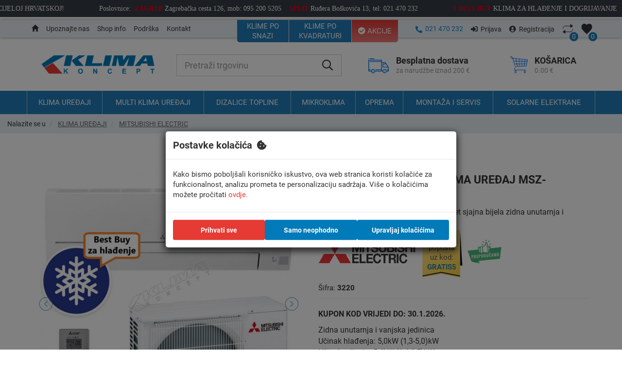

--- FILE ---
content_type: text/html; Charset=UTF-8
request_url: https://www.klimakoncept.hr/hr/klima_uredaji-mitsubishi_electric_klima_uredaj_msz_hr50vfkmuz_hr50vf-standard_eco_inverter_r32__komplet_sjajna_bijela_zidna_unutarnja_i_vanjska_jedinica/3366/21
body_size: 176330
content:

<!DOCTYPE html>
<html lang="hr">
<head>
<meta name="viewport" content="width=device-width, initial-scale=1, minimum-scale=1">
<title>MITSUBISHI KLIMA UREĐAJ MSZ-HR50VFK/MUZ-HR50VF - 5,0 kW, MSZ-HR, za prostor do 50m2, A++ energetska klasa, R-32</title>
<meta name="Description" content=" STANDARD ECO INVERTER R32 - komplet sjajna bijela zidna unutarnja i vanjska jedinica
Učinak hlađenja: 5,0kW
Učinak grijanja: 5,4kW
Prikladno za prostor do 50m2
Energetska klasa: A++
Wi-Fi upravljanje je uključeno u cijenu
Radni medij: R-32
Tvorničko jamstvo: 3 godine">
<meta  content="klima, klima 5,0kw, klima uređaj, mitsubishi, mitsubishi 5,0kw, hr50, msz-hr50, msz-hr50/muz-hr50, muz-hr50, inverter, hlađenje, grijanje, klimatizacija, mitsubishi electric, klima uređaj, MSZ-HR50VFK, MUZ-HR50VFK, komplet, zidna unutarnja i vanjska jedinica" name="keywords">
<meta http-equiv="Content-Type" content="text/html; charset=utf-8" />
<link rel="canonical" href="https://www.klimakoncept.hr/hr/klima_uredaji-mitsubishi_electric_klima_uredaj_msz_hr50vfkmuz_hr50vf-standard_eco_inverter_r32__komplet_sjajna_bijela_zidna_unutarnja_i_vanjska_jedinica/3366/21" />
<script>
  window.dataLayer = window.dataLayer || [];
  function gtag(){dataLayer.push(arguments);}

  gtag('consent', 'default', {
    'security_storage': 'granted',
    'functionality_storage': 'denied',
    'personalization_storage': 'denied',
    'ad_storage': 'denied',
    'analytics_storage': 'denied',
    'ad_user_data': 'denied',
    'ad_personalization': 'denied',
    'wait_for_update': 500
  });
  gtag("set", "ads_data_redaction", true);
</script>

<!-- Google Tag Manager -->
<script>(function(w,d,s,l,i){w[l]=w[l]||[];w[l].push({'gtm.start':
new Date().getTime(),event:'gtm.js'});var f=d.getElementsByTagName(s)[0],
j=d.createElement(s),dl=l!='dataLayer'?'&l='+l:'';j.async=true;j.src=
'https://www.googletagmanager.com/gtm.js?id='+i+dl;f.parentNode.insertBefore(j,f);
})(window,document,'script','dataLayer','GTM-MH82DQ9');</script>
<!-- End Google Tag Manager -->

<meta name="generator" content="WordPress 6.1.5" />
<link rel="icon" href="https://www.klimakoncept.hr/images/favicon.ico" type="image/x-icon" />
<link rel="shortcut icon" href="https://www.klimakoncept.hr/images/favicon.ico" type="image/x-icon" />

<link rel="stylesheet" href="https://maxcdn.bootstrapcdn.com/bootstrap/3.3.7/css/bootstrap.min.css">
<link rel="stylesheet" href="https://maxcdn.bootstrapcdn.com/bootstrap/3.3.7/css/bootstrap-theme.min.css">
<link rel="stylesheet" href="https://ajax.googleapis.com/ajax/libs/jqueryui/1.11.3/themes/smoothness/jquery-ui.css">
<link href="https://www.klimakoncept.hr/fontawesome5/css/all.min.css" rel="stylesheet">
<link rel="stylesheet" href="https://www.klimakoncept.hr/css/animate.css">
<link rel="stylesheet" type="text/css" media="all" href="https://www.klimakoncept.hr/css/webslidemenu.css" />

<link rel="stylesheet" href="https://www.klimakoncept.hr/css/formValidation.min.css">

<link href="https://www.klimakoncept.hr/css/nivago.css?011520260829" rel="stylesheet" type="text/css"/>
<link rel="stylesheet" href="https://www.klimakoncept.hr/css/bootstrapValidator.min.css"/>

<script src="https://ajax.googleapis.com/ajax/libs/jquery/2.0.2/jquery.min.js"></script>
<script src="https://ajax.googleapis.com/ajax/libs/jqueryui/1.11.3/jquery-ui.min.js"></script>
<script type="text/javascript" src="//cdnjs.cloudflare.com/ajax/libs/jqueryui-touch-punch/0.2.3/jquery.ui.touch-punch.min.js"></script>
<script src="https://maxcdn.bootstrapcdn.com/bootstrap/3.3.7/js/bootstrap.min.js"></script>
<script type="text/javascript" src="https://www.klimakoncept.hr/js/webslidemenu.js"></script>


<script src="//code.tidio.co/tqoysuwfg19wiyg7zahxde6rtz67uu1c.js"></script>

<script src="https://www.klimakoncept.hr/js/typeahead.bundle.js"></script>
<script src="https://cdnjs.cloudflare.com/ajax/libs/handlebars.js/4.0.10/handlebars.min.js"></script>

<script src="https://www.klimakoncept.hr/js/FormValidation.min.js"></script>
<script src="https://www.klimakoncept.hr/js/plugins/AutoFocus.min.js"></script>
<script src="https://www.klimakoncept.hr/js/plugins/Bootstrap.min.js"></script>

<!-- HTML5 Shim and Respond.js IE8 support of HTML5 elements and media queries -->
<!-- WARNING: Respond.js doesn't work if you view the page via file:// -->
<!--[if lt IE 9]>
<script src="https://oss.maxcdn.com/libs/html5shiv/3.7.0/html5shiv.js"></script>
<script src="https://oss.maxcdn.com/libs/respond.js/1.4.2/respond.min.js"></script>
<![endif]-->
<script src="https://unpkg.com/scrollreveal@4.0.0/dist/scrollreveal.min.js"></script>
<script src="https://www.klimakoncept.hr/sidebars/sidebar.js"></script>
<script>
	ScrollReveal({ reset: true });
</script>
<script type="text/javascript" src="https://www.klimakoncept.hr/js/bootstrapValidator.js"></script>
<script type="text/javascript">
	function openNewWindow(URLtoOpen, windowName, windowFeatures) { newWindow=window.open(URLtoOpen, windowName, windowFeatures); }
</script>
<link href="https://www.klimakoncept.hr/js/lightGallery-master/dist/css/lightgallery.css" rel="stylesheet">

<script type="text/javascript">
	$(document).ready(function($) {
		$(".back-to-top").hide();
		var offset = 220;
		var duration = 500;
		$(window).scroll(function() {
			if ($(this).scrollTop() > offset) {
				$('.back-to-top').fadeIn(duration);
			} else {
				$('.back-to-top').fadeOut(duration);
			}
		});
		$('.back-to-top').click(function(event) {
			event.preventDefault();
			$('html, body').animate({scrollTop: 0}, duration);
			return false;
		});

		// $('.toggle-search').click(function() {
			// 	$('.headersearch').addClass('showsearch');
			// 	$('.toggle-search').addClass('hidden');
		// });

		$('.search-circle').click(function() {
			$('.headersearch').removeClass('showsearch');
			$('.toggle-search').removeClass('hidden');
		});

		$('.toggle-advsearch').on("click", function() {
			$('.sidebarmob').addClass('openadvsearch');
			// $('.wsmenucontainer').addClass('wsoffcanvasopener3');
			// $('.sidebarmob').addClass('overlapblackbg');
		});

		$('.advsearch-circle').click(function() {
			$('.sidebarmob').removeClass('openadvsearch');
			// $('.toggle-advsearch').removeClass('hidden');
		});

		var done = false;
		$(document).on("click", ".promotion-voucher-icon a", function(e) {
			if(done == false) {
				e.preventDefault();
				var url = "https://www.klimakoncept.hr/hr/klima_uredaji-mitsubishi_electric_klima_uredaj_msz_hr50vfkmuz_hr50vf-standard_eco_inverter_r32__komplet_sjajna_bijela_zidna_unutarnja_i_vanjska_jedinica/3366/21";
				$.ajax({
					method: 'POST',
                    url: "https://www.klimakoncept.hr/promotionVoucherRedirection.asp",
					data: { "url": url },
					success: function(data) {
						done = true;
					}
				});
				window.location = $(this).attr('href');
			}
		});

		$(document).on("click", ".promotion-voucher-icon-view a", function(e) {
			if(done == false) {
				e.preventDefault();
				var url = "https://www.klimakoncept.hr/hr/klima_uredaji-mitsubishi_electric_klima_uredaj_msz_hr50vfkmuz_hr50vf-standard_eco_inverter_r32__komplet_sjajna_bijela_zidna_unutarnja_i_vanjska_jedinica/3366/21";
				$.ajax({
					method: 'POST',
                    url: "https://www.klimakoncept.hr/promotionVoucherRedirection.asp",
					data: { "url": url },
					success: function(data) {
						done = true;
					}
				});
				window.location = $(this).attr('href');
			}
		});

		$(".search-tab-navigation li a").on("click", function() {
			var id = $(this).attr("data-id");
			$(".search-tab-navigation li a").removeClass("active-tab");
			$(this).addClass("active-tab");
			$(".search-tab-item").removeClass("active-tab-item");
			$("#"+id).addClass("active-tab-item");
		});

		$(".multisplitsearchcheckbox input:checkbox").on('click', function() {
			var $box = $(this);
			if ($box.is(":checked")) {
				var group = "input:checkbox.supplierCheckbox";
				$(group).prop("checked", false);
				$box.prop("checked", true);
			} else {
				$box.prop("checked", false);
			}
		});

		$("#multisplitForm").on("submit", function(e) {
			e.preventDefault();
			var params = "";
			var idSupplier = "";
			var empty = true;
			var count = 0;
			for(var i=1; i<=6; i++) {
				var prostor = $(".prost"+i).find("#prostor"+i).val();
				var snaga = $(".prost"+i).find("#snaga"+i).val();
				var tip = $(".prost"+i).find("#tip"+i).val()
				if(prostor != "" || snaga != "" ) {
					empty = false;
					count = count + 1;
					params += ";prostorija=" + i + "/prostor=" + prostor + "/snaga=" + snaga + "/tip=" + tip + ";";
				}
			}
			if($('.multisplitsearchcheckbox input:checkbox').is(":checked") ) {
				idSupplier = $('.multisplitsearchcheckbox input:checkbox:checked').val();
			}
			if(empty == true) {
				$(".paramsNotice").css("display", "block");
			} else {
				$(".paramsNotice").css("display", "none");
			}
			if(count < 2) {
				$(".numRoomNotice").css("display", "block");
			} else {
				$(".numRoomNotice").css("display", "none");
			}
			if(idSupplier == "") {
				$(".supplierNotice").css("display", "block");
			} else {
				$(".supplierNotice").css("display", "none");
			}
			if(empty == false && idSupplier != "" && count >= 2) {
				window.location.href = "https://www.klimakoncept.hr/multi-klima-uređaji.asp?lang=hr&parameters=" + params + "&supplier=" + idSupplier;
			}
		});
	});
	(function() {
		function onTidioChatApiReady() {
		// below is the list which starts the abandoned cart process. If some of the steps will be missed, and the visitor doesn't land on the page given in "checkoutFinished" - abandoned cart will be triggered.
		var checkoutSteps = [
			// "https://www.klimakoncept.hr/hr/kosarica_exec",
			
			"https://www.klimakoncept.hr/login.asp",
			"https://www.klimakoncept.hr/kaut.asp",
			"https://www.klimakoncept.hr/registracija.asp?cart=yes",
			"https://www.klimakoncept.hr/placanje.asp",
			"https://www.klimakoncept.hr/sniminarudzbu.asp",
			"https://www.klimakoncept.hr/payform_wspay.php?idpr=r=0",
			"https://form.wspay.biz/Authorization.aspx",
		];
		// below is the list which clears the abandon cart process without triggering it
		var checkoutFinished = [
			"https://www.klimakoncept.hr/defaultNarudzba.asp?o=&idc=" // the purchase page
		];
		// do not modify the code below
		function executeTidioChatApiTrack() {
			tidioChatApi.track("Abandoned Cart");
		}

		function checkUrl(e) {
			var t = "tidioStartUrlVisited",
			i = getCookie(t),
			o = e.replace(/\/$/, "");
			if (-1 < checkoutSteps.indexOf(e) || -1 < checkoutSteps.indexOf(o))
			return setCookie(t, "1", "10"), !0;
			i &&
			1 == +i &&
			-1 === checkoutFinished.indexOf(e) &&
			-1 === checkoutFinished.indexOf(o) &&
			executeTidioChatApiTrack(),
			setCookie(t, "", -1);
		}

		function setCookie(e, t, i) {
			var o = new Date();
			o.setTime(o.getTime() + 24 * i * 60 * 60 * 1e3);
			var n = "expires=" + o.toUTCString();
			document.cookie = e + "=" + t + ";" + n + ";path=/";
		}

		function getCookie(e) {
			for (
			var t = e + "=",
				i = decodeURIComponent(document.cookie).split(";"),
				o = 0; o < i.length; o += 1
			) {
			for (var n = i[o];
				" " == n.charAt(0);) n = n.substring(1);
			if (0 == n.indexOf(t)) return n.substring(t.length, n.length);
			}
			return "";
		}
		var i, o;
		checkUrl(document.location.href),
			(i = window.history),
			(o = i.pushState),
			(i.pushState = function(e) {
				"function" == typeof i.onpushstate && i.onpushstate({
					state: e
				});
				var t = o.apply(i, arguments);
				return checkUrl(document.location.href), t;
			});
		}
		if (window.tidioChatApi) {
			window.tidioChatApi.on("ready", onTidioChatApiReady);
		} else {
			document.addEventListener("tidioChat-ready", onTidioChatApiReady);
		}
	})();

	//funkcija za računanje visine sidebar pretraživača
	const setSidebarHeight = () => {
		if($(window).outerWidth() > 781 && $(window).scrollTop() < 100) {
			let sidebar_height = $(window).outerHeight() - ($(".header-1").outerHeight() + 20);
			$(".scroll-sidebar").height(sidebar_height);
		}else {

			$(".scroll-sidebar").css("height", "calc(100vh - 92px)");
		}
	}

	$(document).ready(setSidebarHeight);
	$(window).scroll(setSidebarHeight);

</script>
<script type="text/javascript">
	$(function () {
        $('[data-toggle="tooltip"]').tooltip()

		// $('[data-toggle="tooltip"]').tooltip({
		// 	container: 'body'
		// });
	});
</script>




<script src="https://ajax.googleapis.com/ajax/libs/webfont/1/webfont.js" type="text/javascript"></script>
<script src="https://www.klimakoncept.hr/scripts/common/webfont.js" type="text/javascript"></script>
<link href="https://www.klimakoncept.hr/scripts/styles/default.css" rel="stylesheet" type="text/css" />
<link href="https://www.klimakoncept.hr/js/jackbox/css/jackbox.css" rel="stylesheet" type="text/css" />
<link href="https://www.klimakoncept.hr/js/jackbox/css/jackbox_hovers.css" rel="stylesheet" type="text/css" />
<link href="https://www.klimakoncept.hr/js/lightGallery-master/dist/css/lightgallery.css" rel="stylesheet">
<link rel="stylesheet" href="https://www.klimakoncept.hr/js/owlcarousel/dist/assets/owl.carousel.css">
<link rel="stylesheet" href="https://www.klimakoncept.hr/js/owlcarousel/dist/assets/owl.theme.default.css">
<!--[if lt IE 9]>
<link href="https://www.klimakoncept.hr/js/jackbox/css/jackbox-ie8.css" rel="stylesheet" type="text/css" />
<script src="//html5shiv.googlecode.com/svn/trunk/html5.js"></script>
<![endif]-->
<!--[if gt IE 8]><link href="https://www.klimakoncept.hr/js/jackbox/css/jackbox-ie9.css" rel="stylesheet" type="text/css" /><![endif]-->
<script src="https://cdnjs.cloudflare.com/ajax/libs/lightgallery/1.6.12/js/lightgallery.min.js"></script>
<script type="text/javascript" src="https://www.klimakoncept.hr/js/jackbox/js/libs/jquery.address-1.5.min.js"></script>
<script type="text/javascript" src="https://www.klimakoncept.hr/js/jackbox/js/libs/Jacked.js"></script>
<script type="text/javascript" src="https://www.klimakoncept.hr/js/jackbox/js/jackbox-swipe.js"></script>
<script type="text/javascript" src="https://www.klimakoncept.hr/js/jackbox/js/jackbox.js"></script>
<script type="text/javascript" src="https://www.klimakoncept.hr/js/jackbox/js/libs/StackBlur.js"></script>
<script type="text/javascript">
    jQuery(document).ready(function() {
        /* ******************* */
        /* ALL JACKBOX OPTIONS */
        /* ******************* */

        jQuery(".jackbox[data-group]").jackBox("init", {
            deepLinking: false,              // choose to use the deep-linking feature ("true" will enhance social sharing!) true/false
            showInfoByDefault: false,       // show item info automatically when content loads, true/false
            preloadGraphics: true,          // preload the jackbox graphics for a faster jackbox
            fullscreenScalesContent: true,  // Choose to always scale content up in fullscreen, true/false
            //	defaultShareImage: "1.jpg",     // the default image to share for non-image items, only relevent to Pinterest

            autoPlayVideo: false,           // video autoplay default, this can also be set per video in the data-attributes, true/false
            flashVideoFirst: false,         // choose which technology has first priority for video, HTML5 or Flash, true/false
            defaultVideoWidth: 960,         // the default video width, can also be set per video in the data-attributes
            defaultVideoHeight: 540,        // the default video height, can also be set per video in the data-attributes

            useThumbs: false,                // choose to use thumbnails, true/false
            useThumbTooltips: true,         // choose to use thumbnail tooltips, true/false
            thumbsStartHidden: false,       // choose to initially hide the thumbnail strip, true/false
            //thumbnailWidth: 75,             // the default thumb width, can also be set per video in the data-attributes
            //thumbnailHeight: 50,            // the default thumb height, can also be set per video in the data-attributes
            showPageScrollbar: false,       // if you don't like the "page jump" when the scrollbar disappears, you can set this to true
            useKeyboardControls: true,       // The left and right keyboard arrows will cycle through the items.  up/down will toggle thumbs
            baseName: "https://www.klimakoncept.hr/js/jackbox"
        });

        /* ******************** */
        /* MINIMAL JACKBOX CALL */
        /* ******************** */
        //jQuery(".jackbox[data-group]").jackBox("init");
    });

    
</script>

<script type="application/ld+json">
    {
        "@context": "https://schema.org",
        "@type": "Product",
        "description": "STANDARD ECO INVERTER R32 - komplet sjajna bijela zidna unutarnja i vanjska jedinica
Učinak hlađenja: 5,0kW
Učinak grijanja: 5,4kW
Prikladno za prostor do 50m2
Energetska klasa: A++
Wi-Fi upravljanje je uključeno u cijenu
Radni medij: R-32
Tvorničko jamstvo: 3 godine",
        "name": "MITSUBISHI ELECTRIC KLIMA UREĐAJ MSZ-HR50VFK/MUZ-HR50VF",
        "image": "https://www.klimakoncept.hr/upload/katalog/3366-mitsubishi-electric-klima-uredaj-msz-hr50vfk-muz-hr50vf-klima-koncept-3041292117.jpg",
        "gtin": "",
        "identifier_exists": "no",
        "brand": {
            "@type": "Thing",
            "name":"Mitsubishi electric"
        },
        "offers": {
            "@type": "Offer",
            "url": "https://www.klimakoncept.hr/hr/klima_uredaji-mitsubishi_electric_klima_uredaj_msz_hr50vfkmuz_hr50vf-standard_eco_inverter_r32__komplet_sjajna_bijela_zidna_unutarnja_i_vanjska_jedinica/3366/21",
            "availability": "https://schema.org/InStock",
            "price": "1368.00",
            "priceCurrency": "EUR"
        },
        "aggregateRating": {
            "@type": "AggregateRating",
            "ratingValue": "5",
            "bestRating": "5",
            "worstRating": "1",
            "ratingCount": "1"
        },
        "review": [
            
                    {
                        "@type": "Review",
                        "author": "Stipe",
                        "datePublished": "14-10-2024",
                        "reviewBody": "Klima kupljena za hlađenje većeg ureda.",
                        "reviewRating": {
                            "@type": "Rating",
                            "bestRating": "5",
                            "ratingValue": "5",
                            "worstRating": "1"
                        }
                    } 
        ]
    }
</script>

<link href="https://www.klimakoncept.hr/css/lightslider.min.css" rel="stylesheet" type="text/css"/>
<script type="text/javascript" src="https://www.klimakoncept.hr/js/jquery.zoom.min.js"></script>
<script type="text/javascript" src="https://www.klimakoncept.hr/js/lightslider.min.js"></script>
<style>
    .row-cc-1 .lslide:hover { cursor: zoom-in !important; }
    .lSSlideOuter .lSPager.lSGallery li {
        padding: 1px;
        border: 1px solid #fff;
        height: 140px;
        overflow: hidden;
    }
    .lSPager li:hover {
        border: 1px solid #107BB6;
        border-radius: 0px !important;
        padding: 1px;
    }
    .lSPager.lSGallery li.active, .lSSlideOuter .lSPager.lSGallery li:hover {
        border: 1px solid #ddd;
        border-radius: 0px !important;
        z-index: 1;
        padding: 1px;
        position: relative;
    }
    .modal {
        text-align: center;
        padding: 0!important;
    }
    .modal:before {
        content: '';
        display: inline-block;
        height: 100%;
        vertical-align: middle;
        margin-right: -4px;
    }

    .modal-dialog {
        display: inline-block;
        text-align: left;
        vertical-align: middle;
    }
</style>

</head>
<body>
<script type="text/javascript">
if (!window.cj) window.cj = {};
cj.sitePage = {
    enterpriseId: '1565239',
    pageType: 'productDetail',
    userId: '',
    emailHash: '',
    referringChannel: 'Affiliate',
};
</script>   

<!-- Google Tag Manager (noscript) -->
<noscript><iframe src="https://www.googletagmanager.com/ns.html?id=GTM-MH82DQ9"
height="0" width="0" style="display:none;visibility:hidden"></iframe></noscript>
<!-- End Google Tag Manager (noscript) -->

<script type='text/javascript'>
(function(a,b,c,d){
a='https://www.mczbf.com/tags/491098600789/tag.js';
b=document;c='script';d=b.createElement(c);d.src=a;
d.type='text/java'+c;d.async=true;
d.id='cjapitag';
a=b.getElementsByTagName(c)[0];a.parentNode.insertBefore(d,a)
})();
</script>



<header class="header-1">
    <div class="wsmenucontainer clearfix">
        <div class="overlapblackbg"></div>
        <div class="wsmobileheader clearfix">
            <a class="mobileheader-item info-background" id="wsnavtoggle02" href="javascript:void(0)"></a>
            <a class="mobileheader-item search-background" id="display-search-mobile" href="javascript:void(0)"></a>
            <a class="mobileheader-item compare-background compare-link" href="https://www.klimakoncept.hr/usporedba-proizvoda.asp?idp=&idk=">
                <span id="compareCountMobile">
                    0
                </span>
            </a>
            <a class="mobileheader-item wishlist-background" href="https://www.klimakoncept.hr/lista-zelja.asp">
                <span id="wishlistCountMobile">
                    0
                </span>
            </a>
            <a class="mobileheader-item user-background" id="wsnavtoggle03" href="javascript:void(0)"></a>
            <a href="https://www.klimakoncept.hr/kosarica_exec.asp" class="mobileheader-item cart-background"><div>0</div></a>
        </div>
        <div class="headersearch-mobile">
            <form method="GET" role="search" class="frm-head-main" action="https://www.klimakoncept.hr/trazi.asp">
                <div class="input-group stylish-input-group">
                    <input type="hidden" name="strPk" value="">
                    <input type="hidden" name="vrsta" value="">
                    <input type="text" name="strSearch" class="form-control ty-search" id="strSearch" placeholder="Pretraži trgovinu" style="border-radius:0px;border:none;font-size: 1.5em;border-bottom: 2px solid #1084CC;height: 65px;" >
                    <span class="input-group-addon" style="border:none;border-bottom: 2px solid #1084CC;">
                        <button type="button" class="btn-ty-search">
                            <i class="far fa-search"></i>
                        </button>
                    </span>
                </div>
            </form>
        </div>

        <style>
            .marquee {
                white-space: nowrap;
                overflow: hidden;
                box-sizing: border-box;
            }

            .marquee > div {
                display: inline-block;
                padding-left: 100%;
                animation: animateMarquee 15s linear infinite;
            }

            @keyframes animateMarquee {
                0%   { transform: translate(0, 0); }
                100% { transform: translate(-100%, 0); }
            }
        </style>

        
                <div class='monthly-voucher-discount  monthly-voucher-discount-mobile'>
                    <a href=""><marquee behavior="alternate" marquee="" scrollamount="3" style="font-size: 14px;">
	<table style="border-collapse: collapse; width: 100%;" cellpadding="0">
		<tbody>
			<tr>
				<td style="text-align: center; background-color: rgb(54, 60, 68); vertical-align: middle; border-color: rgb(54, 60, 68); border-width: 7px; border-style: solid;">
					<p style=""><a href="https://www.klimakoncept.hr/hr/upoznajte_nas-nasi_proizvodi_usluge_i_nagrade-/1274/156" target="_blank" style="font-family: verdana;"><span style="font-weight: bold; color: rgb(239, 0, 27); font-size: 14px;">BESPLATNA</span><span style="font-weight: bold; color: rgb(239, 0, 27); font-size: 14px;"> DOSTAVA</span><span style="color: rgb(255, 255, 255); font-size: 14px;"> I OVLAŠTENA MONTAŽA U CIJELOJ HRVATSKOJ!</span></a><span style="font-family: verdana; font-size: 14px;">&nbsp; &nbsp; &nbsp; &nbsp; &nbsp; &nbsp; &nbsp; &nbsp; &nbsp;&nbsp;</span><a href="https://www.klimakoncept.hr/hr/upoznajte_nas-kontakti__klima_koncept-/1052/3" target="_blank"><span style="font-family: verdana; color: rgb(255, 255, 255); font-size: 14px;">Poslovnice:&nbsp; </span><span style="font-family: verdana; font-weight: bold; color: rgb(239, 0, 27); font-size: 14px;">ZAGREB</span><span style="font-family: verdana; color: rgb(255, 255, 255); font-size: 14px;">&nbsp;</span><span style="font-family: verdana; color: rgb(255, 255, 255); font-size: 14px;">Zagrebačka cesta 126, mob: 095 200 5205&nbsp;&nbsp;</span><span style="font-family: verdana; color: rgb(255, 255, 255); font-size: 14px;">&nbsp;&nbsp;</span><span style="font-family: verdana; font-size: 14px;"><span style="font-weight: bold; color: rgb(239, 0, 27); font-size: 14px;">SPLIT</span><span style="color: rgb(255, 255, 255); font-size: 14px;">&nbsp;Ruđera Boškovića 13, tel: 021 470 232</span></span></a><span style="font-family: verdana; color: rgb(255, 255, 255); font-size: 14px;">&nbsp; &nbsp; &nbsp; &nbsp; &nbsp; &nbsp; &nbsp; &nbsp; &nbsp;&nbsp;</span><a href="https://www.klimakoncept.hr/hr/podrska-top_5_best_buy_klima_uredaja_za_hladenje_u_2024_godini-savjeti_kupcima_iz_bogatog_25_godisnjeg_iskustva/1126/135" target="_blank"><span style="font-family: verdana; font-weight: bold; color: rgb(239, 0, 27); font-size: 14px;">5 BEST BUY</span></a><span style="font-family: verdana; color: rgb(239, 0, 27); font-size: 14px;">&nbsp;</span><a href="https://www.klimakoncept.hr/hr/podrska-top_5_best_buy_klima_uredaja_za_hladenje_u_2024_godini-savjeti_kupcima_iz_bogatog_25_godisnjeg_iskustva/1126/135" target="_blank" style="font-family: verdana; color: rgb(255, 255, 255);">KLIMA</a><a href="https://www.klimakoncept.hr/hr/podrska-top_5_best_buy_klima_uredaja_za_hladenje_u_2024_godini-savjeti_kupcima_iz_bogatog_25_godisnjeg_iskustva/1126/135" target="_blank" style="font-family: verdana; color: rgb(255, 255, 255);">&nbsp;ZA HLAĐENJE I DOGRIJAVANJE</a><span style="font-family: verdana; font-size: 14px;">&nbsp; &nbsp; &nbsp; &nbsp; &nbsp; &nbsp; &nbsp; &nbsp; &nbsp;&nbsp;</span><a href="https://www.klimakoncept.hr/hr/podrska-top_5_najprodavanijih__best_buy_klima_uredaja_za_grijanje_u_2024_godini-savjeti_i_preporuke_iz_25_godisnjeg_iskustva_u_prodaji_i_montazi_klima_uredaja/1128/135" target="_blank" style="font-family: verdana; font-weight: bold; color: rgb(239, 0, 27);">TOP 5</a><span style="font-family: verdana; color: rgb(255, 255, 255); font-size: 14px;">&nbsp;</span><a href="https://www.klimakoncept.hr/hr/podrska-top_5_najprodavanijih__best_buy_klima_uredaja_za_grijanje_u_2024_godini-savjeti_i_preporuke_iz_25_godisnjeg_iskustva_u_prodaji_i_montazi_klima_uredaja/1128/135" target="_blank" style="font-family: verdana; color: rgb(255, 255, 255);">KLIMA UREĐAJA ZA HLAĐENJE I PRIMARNO GRIJANJE</a><span style="font-family: verdana; font-size: 14px;">&nbsp; &nbsp; &nbsp; &nbsp; &nbsp; &nbsp; &nbsp; &nbsp; &nbsp;&nbsp;</span><a href="https://www.klimakoncept.hr/hr/upoznajte_nas-nasi_proizvodi_usluge_i_nagrade-/1274/156" target="_blank" style="font-family: verdana;"><span style="color: rgb(239, 0, 27); font-size: 14px;"><span style="font-weight: bold; font-size: 14px;">BESPLATNA</span><span style="font-weight: bold; font-size: 14px;"> DOSTAVA</span></span><span style="color: rgb(255, 255, 255); font-size: 14px;"> I OVLAŠTENA MONTAŽA U CIJELOJ HRVATSKOJ!</span></a><span style="font-family: verdana; font-size: 14px;">&nbsp; &nbsp; &nbsp; &nbsp; &nbsp; &nbsp; &nbsp; &nbsp; &nbsp;&nbsp;</span><a href="https://www.klimakoncept.hr/hr/upoznajte_nas-kontakti__klima_koncept-/1052/3" target="_blank"><span style="font-family: verdana; color: rgb(255, 255, 255); font-size: 14px;">Poslovnice:&nbsp;&nbsp;</span><span style="font-family: verdana; font-weight: bold; color: rgb(239, 0, 27); font-size: 14px;">ZAGREB</span><span style="font-family: verdana; color: rgb(255, 255, 255); font-size: 14px;">&nbsp;&nbsp;</span><span style="font-family: verdana; color: rgb(255, 255, 255); font-size: 14px;">Zagrebačka cesta 126, mob: 095 200 5205&nbsp;&nbsp;</span><span style="font-family: verdana; color: rgb(255, 255, 255); font-size: 14px;">&nbsp;&nbsp;</span><span style="font-family: verdana; font-size: 14px;"><span style="font-weight: bold; color: rgb(239, 0, 27); font-size: 14px;">SPLIT</span><span style="color: rgb(255, 255, 255); font-size: 14px;">&nbsp;&nbsp;Ruđera Boškovića 13, mob: 098 285 113</span></span></a><span style="font-family: verdana; color: rgb(255, 255, 255); font-size: 14px;">&nbsp; &nbsp; &nbsp; &nbsp; &nbsp; &nbsp; &nbsp; &nbsp; &nbsp;&nbsp;</span><a href="https://www.klimakoncept.hr/hr/podrska-top_5_best_buy_klima_uredaja_za_hladenje_u_2024_godini-savjeti_kupcima_iz_bogatog_25_godisnjeg_iskustva/1126/135" target="_blank" style="color: rgb(239, 0, 27);"><span style="font-family: verdana; font-weight: bold; font-size: 14px;">5 BEST BU</span><span style="font-family: verdana; font-weight: bold; font-size: 14px;">Y</span></a> <a href="https://www.klimakoncept.hr/hr/podrska-top_5_best_buy_klima_uredaja_za_hladenje_u_2024_godini-savjeti_kupcima_iz_bogatog_25_godisnjeg_iskustva/1126/135" target="_blank" style="font-family: verdana; color: rgb(255, 255, 255);">KLIMA</a><a href="https://www.klimakoncept.hr/hr/podrska-top_5_best_buy_klima_uredaja_za_hladenje_u_2024_godini-savjeti_kupcima_iz_bogatog_25_godisnjeg_iskustva/1126/135" target="_blank" style="font-family: verdana; color: rgb(255, 255, 255);"> ZA HLAĐENJE I DOGRIJAVANJE</a><span style="font-family: verdana; font-size: 14px;">&nbsp; &nbsp; &nbsp; &nbsp; &nbsp; &nbsp; &nbsp; &nbsp; &nbsp;&nbsp;</span><a href="https://www.klimakoncept.hr/hr/podrska-top_5_najprodavanijih__best_buy_klima_uredaja_za_grijanje_u_2024_godini-savjeti_i_preporuke_iz_25_godisnjeg_iskustva_u_prodaji_i_montazi_klima_uredaja/1128/135" target="_blank" style="font-family: verdana; font-weight: bold; color: rgb(239, 0, 27);">TOP 5</a> <a href="https://www.klimakoncept.hr/hr/podrska-top_5_najprodavanijih__best_buy_klima_uredaja_za_grijanje_u_2024_godini-savjeti_i_preporuke_iz_25_godisnjeg_iskustva_u_prodaji_i_montazi_klima_uredaja/1128/135" target="_blank" style="font-family: verdana; color: rgb(255, 255, 255);">KLIMA UREĐAJA ZA HLAĐENJE I PRIMARNO GRIJANJE</a></p></td>
			</tr>
		</tbody>
	</table></marquee></a>
                </div>
            
                    <div class="promo-bar-desktop"></div>
                
                    <div class="promo-bar-mobile"><marquee behavior="alternate" marquee="" scrollamount="5"><br>	<div style="text-align: center;"><a href="https://www.klimakoncept.hr/hr/top_5_vrhunskih_best_buy_klima_uredaja_za_hladenje_u_2022_godini-savjeti_kupcima_iz_bogatog_25_godisnjeg_iskustva/1126/135" title="" target="_blank" rel=""><img src="https://www.klimakoncept.hr/upload/1-slike-klimakoncept/top-5-klima-za_hladenje-klimakoncept-728x90.gif" style="float: none; margin: 0px 5px 0px 0px; height: 40px;" alt="" border="0"></a><a href="https://www.klimakoncept.hr/hr/shop_info-dostava_i_preuzimanje_robe-/1079/15" title="" target="_blank" rel=""><img src="https://www.klimakoncept.hr/upload/1-slike-klimakoncept/besplatna-dostava-jpg-650x90.jpg" style="float: none; margin: 0px 5px 0px 0px; width: 300px; height: 40px;" alt="" border="0"></a><a href="https://www.klimakoncept.hr/hr/podrska-top_5_najboljih__best_buy_klima_uredaja_za_grijanje_u_2021-savjeti_kupcima_iz_bogatog_25_godisnjeg_iskustva/1128/135" title="" rel="" target="_blank" style="margin: 0px;"><img src="https://www.klimakoncept.hr/upload/1-slike-klimakoncept/Najprodavanije-klime-za-grijanje.gif" alt="" style="float: none; margin: 0px 5px 0px 0px; height: 40px;" border="0"></a><a href="https://www.klimakoncept.hr/hr/podrska-ovlastena_montaza_i_servis__klima_koncept_doo-/1072/20" title="" target="_blank" rel=""><img src="https://www.klimakoncept.hr/upload/1-slike-klimakoncept/montaza-u-cijeloj-hrvatskoj-728x90.jpg" style="float: none; margin: 0px 5px 0px 0px; width: 300px; height: 40px;" alt="" border="0"></a><a href="https://www.klimakoncept.hr/hr/top_5_vrhunskih_best_buy_klima_uredaja_za_hladenje_u_2022_godini-savjeti_kupcima_iz_bogatog_25_godisnjeg_iskustva/1126/135" title="" target="_blank" rel=""><img src="https://www.klimakoncept.hr/upload/1-slike-klimakoncept/top-5-klima-za_hladenje-klimakoncept-728x90.gif" style="float: none; margin: 0px 5px 0px 0px; height: 40px;" alt="" border="0"></a><a href="https://www.klimakoncept.hr/hr/shop_info-dostava_i_preuzimanje_robe-/1079/15" title="" target="_blank" rel=""><img src="https://www.klimakoncept.hr/upload/1-slike-klimakoncept/besplatna-dostava-jpg-650x90.jpg" alt="" border="0" style="float: none; margin: 0px 5px 0px 0px; width: 300px; height: 40px;"></a><a href="https://www.klimakoncept.hr/hr/podrska-top_5_najprodavanijih__best_buy_klima_uredaja_za_grijanje_u_2021-savjeti_i_preporuke_iz_25_godisnjeg_iskustva_u_prodaji_i_montazi_klima_uredaja/1128/135" title="" target="_blank" rel=""><img src="https://www.klimakoncept.hr/upload/1-slike-klimakoncept/Najprodavanije-klime-za-grijanje.gif" alt="" style="float: none; margin: 0px 5px 0px 0px; height: 40px;" border="0"></a><a href="https://www.klimakoncept.hr/hr/podrska-ovlastena_montaza_i_servis__klima_koncept_doo-/1072/20" title="" target="_blank" rel=""><img src="https://www.klimakoncept.hr/upload/1-slike-klimakoncept/montaza-u-cijeloj-hrvatskoj-728x90.jpg" alt="" border="0" style="float: none; margin: 0px 5px 0px 0px; width: 300px; height: 40px;"></a><a href="https://www.klimakoncept.hr/hr/top_5_vrhunskih_best_buy_klima_uredaja_za_hladenje_u_2022_godini-savjeti_kupcima_iz_bogatog_25_godisnjeg_iskustva/1126/135" title="" target="_blank" rel=""><img src="https://www.klimakoncept.hr/upload/1-slike-klimakoncept/top-5-klima-za_hladenje-klimakoncept-728x90.gif" style="float: none; margin: 0px 5px 0px 0px; height: 40px;" alt="" border="0"></a><a href="https://www.klimakoncept.hr/hr/shop_info-dostava_i_preuzimanje_robe-/1079/15" title="" target="_blank" rel=""><img src="https://www.klimakoncept.hr/upload/1-slike-klimakoncept/besplatna-dostava-jpg-650x90.jpg" alt="" border="0" style="float: none; margin: 0px 5px 0px 0px; width: 300px; height: 40px;"></a><a href="https://www.klimakoncept.hr/hr/podrska-top_5_najprodavanijih__best_buy_klima_uredaja_za_grijanje_u_2021-savjeti_i_preporuke_iz_25_godisnjeg_iskustva_u_prodaji_i_montazi_klima_uredaja/1128/135" title="" target="_blank" rel=""><img src="https://www.klimakoncept.hr/upload/1-slike-klimakoncept/Najprodavanije-klime-za-grijanje.gif" style="float: none; margin: 0px 5px 0px 0px; height: 40px;" alt="" border="0"></a><a href="https://www.klimakoncept.hr/hr/podrska-ovlastena_montaza_i_servis__klima_koncept_doo-/1072/20" title="" target="_blank" rel=""><img src="https://www.klimakoncept.hr/upload/1-slike-klimakoncept/montaza-u-cijeloj-hrvatskoj-728x90.jpg" alt="" border="0" style="float: none; margin: 0px; width: 300px; height: 40px;"></a></div></marquee>      </div>
                

        <div class="topnavbar ">
            <div class="wsmenu02 clearfix">
                <ul class="mobile02-sub wsmenu02-list navbar-center hidden-xs">
                    <li><a href="https://www.klimakoncept.hr/hr/2/klime-po-snazi" class="kl scrollrevealbox-top">KLIME PO <br />SNAZI</a>
                        <ul class="wsmenu02-submenu wsmenu02-submenu-mid ">
                            <li><a href="https://www.klimakoncept.hr/hr/klima-uredaji-12-kw-snage" >Klima uređaji snage 1-2 kW</a></li>
                            <li><a href="https://www.klimakoncept.hr/hr/klima-uredaji-23-kw-snage" >Klima uređaji snage 2-3 kW</a></li>
                            <li><a href="https://www.klimakoncept.hr/hr/klima-uredaji-34-kw-snage" >Klima uređaji snage 3-4 kW</a></li>
                            <li><a href="https://www.klimakoncept.hr/hr/klima-uredaji-45-kw-snage" >Klima uređaji snage 4-5 kW</a></li>
                            <li><a href="https://www.klimakoncept.hr/hr/klima-uredaji-56-kw-snage" >Klima uređaji snage 5-6 kW</a></li>
                            <li><a href="https://www.klimakoncept.hr/hr/klima-uredaji-67-kw-snage" >Klima uređaji snage 6-7 kW</a></li>
                            <li><a href="https://www.klimakoncept.hr/hr/klima-uredaji-78-kw-snage" >Klima uređaji snage 7-8 kW</a></li>
                            <li><a href="https://www.klimakoncept.hr/hr/klima-uredaji-810-kw-snage" >Klima uređaji snage 8-10 kW</a></li>
                        </ul>
                    </li>
                    <li><a href="https://www.klimakoncept.hr/hr/3/klime-po-kvadraturi" class="kl scrollrevealbox-top">KLIME PO <br />KVADRATURI</a>
                        <ul class="wsmenu02-submenu wsmenu02-submenu-mid ">
                            <li><a href="https://www.klimakoncept.hr/hr/klima-uredaji-20-m2">Klima uređaji do 20 m2</a></li>
                            <li><a href="https://www.klimakoncept.hr/hr/klima-uredaji-20-25-m2" >Klima uređaji za 20-25 m2</a></li>
                            <li><a href="https://www.klimakoncept.hr/hr/klima-uredaji-25-30-m2" >Klima uređaji za 25-30 m2</a></li>
                            <li><a href="https://www.klimakoncept.hr/hr/klima-uredaji-30-35-m2" >Klima uređaji za 30-35 m2</a></li>
                            <li><a href="https://www.klimakoncept.hr/hr/klima-uredaji-35-40-m2" >Klima uređaji za 35-40 m2</a></li>
                            <li><a href="https://www.klimakoncept.hr/hr/klima-uredaji-40-45-m2" >Klima uređaji za 40-45 m2</a></li>
                            <li><a href="https://www.klimakoncept.hr/hr/klima-uredaji-45-50-m2" >Klima uređaji za 45-50 m2</a></li>
                            <li><a href="https://www.klimakoncept.hr/hr/klima-uredaji-50-55-m2" >Klima uređaji za 50-55 m2</a></li>
                            <li><a href="https://www.klimakoncept.hr/hr/klima-uredaji-55-60-m2" >Klima uređaji za 55-60 m2</a></li>
                            <li><a href="https://www.klimakoncept.hr/hr/klima-uredaji-60-65-m2" >Klima uređaji za 60-65 m2</a></li>
                            <li><a href="https://www.klimakoncept.hr/hr/klima-uredaji-65-70-m2" >Klima uređaji za 65-70 m2</a></li>
                            <li><a href="https://www.klimakoncept.hr/hr/klima-uredaji-70-75-m2" >Klima uređaji za 70-75 m2</a></li>
                            <li><a href="https://www.klimakoncept.hr/hr/klima-uredaji-75-80-m2" >Klima uređaji za 75-80 m2</a></li>
                            <li><a href="https://www.klimakoncept.hr/hr/klima-uredaji-80-90-m2" >Klima uređaji za 80-90 m2</a></li>
                            <li><a href="https://www.klimakoncept.hr/hr/klima-uredaji-90-100-m2" >Klima uređaji za 90-100 m2</a></li>
                        </ul>
                    </li>
                    
                    <li><a href="https://www.klimakoncept.hr/hr/akcije" class="headerakcije scrollrevealbox-top"><i class="fas fa-check-circle hidden-xs"></i> AKCIJE</a>
                        
                        <ul class="wsmenu02-submenu wsmenu03-submenu-mid ">
                            
                            <li><a href="https://www.klimakoncept.hr/hr/akcije" class="red">Akcije <b>mono</b> klima uređaja</a></li>
                            
                            <li><a href="https://www.klimakoncept.hr/hr/akcije-multi" class="red" >Akcije <b>multi</b> klima uređaja</a></li>
                            
                            <li><a href="https://www.klimakoncept.hr/hr/akcije-dizalica-topline" class="red" >Akcije <b>dizalica topline</b></a></li>
                            
                        </ul>
                        
                    </li>

                </ul>
    <ul class="mobile02-sub wsmenu02-list wsmenuleft">
        <li class="hidden-xs hidden-sm"><a href="https://www.klimakoncept.hr"><i class="glyphicon glyphicon-home" aria-hidden="true"></i></a></li>
        
                <li>
                    
                        <a href="https://www.klimakoncept.hr/hr/upoznajte_nas/131">Upoznajte nas</a>
                    

                    <ul class="wsmenu02-submenu">
                        
                                <li>
                                    
                                        <a href="https://www.klimakoncept.hr/hr/galerija" >Foto galerija</a>
                                    
                                </li>
                            
                            <li>
                                
                                    <a href="https://www.klimakoncept.hr/hr/o_klima_konceptu/4">O Klima konceptu</a>
                                
                            </li>
                            
                            <li>
                                
                                    <a href="https://www.klimakoncept.hr/hr/novo__poslovnica_zagreb/256">NOVO - Poslovnica Zagreb</a>
                                
                            </li>
                            
                            <li>
                                
                                    <a href="https://www.klimakoncept.hr/hr/proizvodi_usluge_i_nagrade/156">Proizvodi, usluge i nagrade</a>
                                
                            </li>
                            
                            <li>
                                
                                    <a href="https://www.klimakoncept.hr/hr/refererentna_lista/139">Refererentna lista</a>
                                
                            </li>
                            
                            <li>
                                
                                    <a href="https://www.klimakoncept.hr/hr/zasto_odabrati_klima_koncept/132">Zašto odabrati Klima koncept</a>
                                
                            </li>
                            
                            <li>
                                
                                    <a href="https://www.klimakoncept.hr/hr/zaposlenja/134">Zaposlenja</a>
                                
                            </li>
                            
                            <li>
                                
                                    <a href="https://www.klimakoncept.hr/hr/korisnicka_podrska/161">Korisnička podrška</a>
                                
                            </li>
                            
                            <li>
                                
                                    <a href="https://www.klimakoncept.hr/hr/radno_vrijeme/158">Radno vrijeme</a>
                                
                            </li>
                            
                            <li>
                                
                                    <a href="https://www.klimakoncept.hr/hr/kontakt/3">Kontakt</a>
                                
                            </li>
                            
                    </ul>
                </li>
            
                <li>
                    
                        <a href="https://www.klimakoncept.hr/hr/shop_info/5">Shop info</a>
                    

                    <ul class="wsmenu02-submenu">
                        
                            <li>
                                
                                    <a href="https://www.klimakoncept.hr/hr/uvjeti_koristenja/6">Uvjeti korištenja</a>
                                
                            </li>
                            
                            <li>
                                
                                    <a href="https://www.klimakoncept.hr/hr/cesta_pitanja/242">ČESTA PITANJA</a>
                                
                            </li>
                            
                            <li>
                                
                                    <a href="https://www.klimakoncept.hr/hr/nacini_placanja/7">Načini plaćanja</a>
                                
                            </li>
                            
                            <li>
                                
                                    <a href="https://www.klimakoncept.hr/hr/kuponi_za_popust/12">Kuponi za popust</a>
                                
                            </li>
                            
                            <li>
                                
                                    <a href="https://www.klimakoncept.hr/hr/trebate_r_1_racun/155">Trebate R-1 račun?</a>
                                
                            </li>
                            
                            <li>
                                
                                    <a href="https://www.klimakoncept.hr/hr/upute_za_online_kupovinu/18">Upute za online kupovinu</a>
                                
                            </li>
                            
                            <li>
                                
                                    <a href="https://www.klimakoncept.hr/hr/dostava_i_preuzimanje_robe/15">Dostava i preuzimanje robe</a>
                                
                            </li>
                            
                            <li>
                                
                                    <a href="https://www.klimakoncept.hr/hr/prednosti_on_line_kupnje/11">Prednosti on-line kupnje</a>
                                
                            </li>
                            
                            <li>
                                
                                    <a href="https://www.klimakoncept.hr/hr/izjava_o_privatnosti/160">Izjava o privatnosti</a>
                                
                            </li>
                            
                            <li>
                                
                                    <a href="https://www.klimakoncept.hr/hr/privatnost_i_kolacici/13">Privatnost i kolačići</a>
                                
                            </li>
                            
                            <li><a href="https://www.klimakoncept.hr/hr/nagradni-natjecaj-pobjednik-all">Dobitnici nagradnih natječaja</a></li>
                        
                    </ul>
                </li>
            
                <li>
                    
                        <a href="https://www.klimakoncept.hr/hr/podrska/16">Podrška</a>
                    

                    <ul class="wsmenu02-submenu">
                        
                            <li>
                                
                                    <a href="https://www.klimakoncept.hr/hr/blog_i_novosti/135">Blog i novosti</a>
                                
                            </li>
                            
                            <li>
                                
                                    <a href="https://www.klimakoncept.hr/hr/sve_o_klima_uredajima/151">Sve o klima uređajima</a>
                                
                            </li>
                            
                                <li><a href="https://www.klimakoncept.hr/hr/1/kalkulator-klima-uredaja/151">Kalkulator klima uređaja</a></li>
                            
                            <li>
                                
                                    <a href="https://www.klimakoncept.hr/hr/prodaja_i_montaza_u_cijeloj_hr/163">Prodaja i montaža u cijeloj HR</a>
                                
                            </li>
                            
                            <li>
                                
                                    <a href="https://www.klimakoncept.hr/hr/ovlastena_montaza_i_servis/20">Ovlaštena montaža i servis</a>
                                
                            </li>
                            
                            <li>
                                
                                    <a href="https://www.klimakoncept.hr/hr/jamstvo_i_jamstveni_uvjeti/130">Jamstvo i jamstveni uvjeti</a>
                                
                            </li>
                            
                            <li>
                                
                                    <a href="https://www.klimakoncept.hr/hr/reklamacije/14">Reklamacije</a>
                                
                            </li>
                            
                            <li>
                                
                                    <a href="https://www.klimakoncept.hr/hr/online_rjesavanje_sporova/147">Online rješavanje sporova</a>
                                
                            </li>
                            
                            <li>
                                
                                    <a href="https://www.klimakoncept.hr/hr/povrat_robe_u_roku_do_14_dana/141">Povrat robe u roku do 14 dana</a>
                                
                            </li>
                            
                            <li>
                                
                                    <a href="https://www.klimakoncept.hr/hr/posebne_cijene_za_montazere/243">Posebne cijene za Montažere</a>
                                
                            </li>
                            
                    </ul>
                </li>
            
                <li>
                    
                        <a href="https://www.klimakoncept.hr/hr/kontakt/3">Kontakt</a>
                    
                </li>
            
    </ul>
    <ul class="mobile02-sub wsmenu02-list wsmenuright">
        <li>
            <a href="tel:+38521470232" class="tel"><i class="fa fa-phone fa-flip-horizontal" aria-hidden="true"></i>  021 470 232</a>
        </li>
        <!--<li>
            <a href="tel:+385914466880" class="tel"><i class="fa fa-phone fa-flip-horizontal" aria-hidden="true"></i>  091 4466 880</a>
        </li>-->
        <li class="visible-xs">
            <a href="tel:+38598285113" class="tel"><i class="fa fa-phone fa-flip-horizontal" aria-hidden="true"></i>  098 285 113</a>
        </li>
        <li class="visible-xs">
            <a href="tel:+385958122544" class="tel"><i class="fa fa-phone fa-flip-horizontal" aria-hidden="true"></i>  095 812 2544</a>
        </li>

        
            <li class="hidden-xs hidden-sm hidden-md">
                <a href="https://www.klimakoncept.hr/hr/kaut" ><i class="fas fa-sign-in-alt"></i>   Prijava</a>
            </li>
            <li class="hidden-xs hidden-sm hidden-md">
                <a href="https://www.klimakoncept.hr/hr/registracija" ><i class="fas fa-user-circle"></i>   Registracija</a>
            </li>
        
        <li class="comparison-desk hidden-xs hidden-sm hidden-md">
            <a class="compare-link" href="https://www.klimakoncept.hr/usporedba-proizvoda.asp?idp=&idk=">
                <img src="https://www.klimakoncept.hr/images/icons/usporedba_mob.png">
            </a>
            <span id="comparisonCount">
                0
            </span>
        </li>
        <li class="comparison-desk hidden-xs hidden-sm hidden-md">
            <a href="https://www.klimakoncept.hr/lista-zelja.asp"><img src="https://www.klimakoncept.hr/images/icons/fav_mob.png"></a>
            <span id="wishlistCount">
                0
            </span>
        </li>
    </ul>
</div>
</div>
        <div class="wsmenu03 clearfix">
            <ul class="mobile03-sub wsmenu03-list wsmenuleft">
                
                    <li>
                        <a href="https://www.klimakoncept.hr/hr/kaut" ><i class="fas fa-sign-in-alt"></i>   Prijava</a>
                    </li>
                    <li>
                        <a href="https://www.klimakoncept.hr/hr/registracija" ><i class="fas fa-user-circle"></i>   Registracija</a>
                    </li>
                
            </ul>
        </div>
        <div class="container containermid">
            <div class="row ">
                <div class="col-sm-3 hidden-xs hidden-sm hidden-md">
                    <a href="https://www.klimakoncept.hr" title="povratak na početnu stranicu"><img src="https://www.klimakoncept.hr/images/logo.png"  class="navbar-brand img-responsive" /></a>
                </div>
                <div class="visible-xs visible-sm visible-md col-sm-12 col-xs-12 col-md-12">
                    <div align="center">
                        <a class="navbar-brand" href="https://www.klimakoncept.hr" title="povratak na početnu stranicu"><img src="https://www.klimakoncept.hr/images/logo.png" width="250" /></a>
                    </div>
                </div>
                <div class="col-md-4 col-sm-4 col-xs-12 headersearch">
                    <form method="GET" role="search" class="frm-head-main" action="https://www.klimakoncept.hr/trazi.asp">
                        <div class="input-group stylish-input-group">
                            <input type="hidden" name="strPk" value="">
                            <input type="hidden" name="vrsta" value="">
                            <input type="text" name="strSearch" class="form-control ty-search" id="strSearch" placeholder="Pretraži trgovinu" style="border-radius:0px;" >
                            <span class="input-group-addon">
                                <button type="button" class="btn-ty-search">
                                    <i class="far fa-search"></i>
                                </button>
                            </span>
                        </div>
                    </form>
                </div>
                <div class="col-md-3 col-sm-3 hidden-xs hidden-sm hidden-md">
                    <div class="media">
                        <div class="media-left">
                            <a href="https://www.klimakoncept.hr/hr/dostava-/1079/15">
                                <img class="media-object" src="https://www.klimakoncept.hr/images/truck.png" alt="Klima Koncept Dostava">
                            </a>
                        </div>
                        <div class="media-body">
                            <a href="https://www.klimakoncept.hr/hr/dostava-/1079/15">
                                <h4 class="media-heading">Besplatna dostava</h4>
                                <span style="font-size: 14px; color: #999999;">za narudžbe iznad 200 €</span>
                            </a>
                        </div>
                    </div>
                </div>
                <style>
                    .hide-cart{display:none}
                    .quickcart{width:500px;height:auto;z-index:50000;border:1px solid #bebebe;padding:8px 10px 10px;text-align:left;color:#222; position: absolute; background: #FFF;right: 35px;}
                    .col-img-hover { border: 0.20px solid #b9e2f9; }
                    .col-img-hover:hover { border: 0.20px solid #107BB6; }
                </style>

                
                
                    <div class="col-md-2 col-sm-2 col-cart hidden-xs hidden-sm hidden-md">
                        
                            <div class="media">
                                <div class="media-left" style="position: relative;">
                                    <a href="https://www.klimakoncept.hr/hr/kosarica_exec">
                                        <img class="media-object" src="https://www.klimakoncept.hr/images/cart.png" alt="Klima Koncept Košarica">
                                    </a>
                                </div>
                                <div class="media-body">
                                    <a href="https://www.klimakoncept.hr/hr/kosarica_exec">
                                        <h4 class="media-heading">KOŠARICA </h4>
                                        <span style="font-size: 14px; color: #999999;">0.00 €</span>
                                    </a>
                                </div>
                            </div>
                        
</div>



            </div>
        </div>
        
        <div class="mobile02-sub-mid">
            <a class="item item2" href="https://www.klimakoncept.hr/hr/2/klime-po-snazi" id="klimesnagadrop">KLIME PO SNAZI</a>
            <a class="item item2" href="https://www.klimakoncept.hr/hr/3/klime-po-kvadraturi" id="klimekvadraturadrop">KLIME PO KVADRATURI</a>
            <a class="item item2" href="https://www.klimakoncept.hr/hr/akcije"  id="klimeakcijedrop" ><span><i class="fas fa-check-circle"></i>&nbsp;AKCIJE<span></a>
        </div>
        <script>
            $(".item2").click(function(e){
                e.preventDefault();
            });
        </script>

        <div>
            <ul class="mobile02-sub-mid-sub" id="klimesnagad">
                <li><a href="https://www.klimakoncept.hr/hr/klima-uredaji-12-kw-snage">Klima uređaji snage 1-2 kW</a></li>
                <li><a href="https://www.klimakoncept.hr/hr/klima-uredaji-23-kw-snage">Klima uređaji snage 2-3 kW</a></li>
                <li><a href="https://www.klimakoncept.hr/hr/klima-uredaji-34-kw-snage">Klima uređaji snage 3-4 kW</a></li>
                <li><a href="https://www.klimakoncept.hr/hr/klima-uredaji-45-kw-snage">Klima uređaji snage 4-5 kW</a></li>
                <li><a href="https://www.klimakoncept.hr/hr/klima-uredaji-56-kw-snage">Klima uređaji snage 5-6 kW</a></li>
                <li><a href="https://www.klimakoncept.hr/hr/klima-uredaji-67-kw-snage">Klima uređaji snage 6-7 kW</a></li>
                <li><a href="https://www.klimakoncept.hr/hr/klima-uredaji-78-kw-snage">Klima uređaji snage 7-8 kW</a></li>
                <li><a href="https://www.klimakoncept.hr/hr/klima-uredaji-810-kw-snage">Klima uređaji snage 8-10 kW</a></li>
            </ul>
            <ul class="mobile02-sub-mid-sub" id="klimekvadraturad">
                <li><a href="https://www.klimakoncept.hr/hr/klima-uredaji-20-m2">Klima uređaji do 20 m2</a></li>
                <li><a href="https://www.klimakoncept.hr/hr/klima-uredaji-20-25-m2">Klima uređaji za 20-25 m2</a></li>
                <li><a href="https://www.klimakoncept.hr/hr/klima-uredaji-25-30-m2">Klima uređaji za 25-30 m2</a></li>
                <li><a href="https://www.klimakoncept.hr/hr/klima-uredaji-30-35-m2">Klima uređaji za 30-35 m2</a></li>
                <li><a href="https://www.klimakoncept.hr/hr/klima-uredaji-35-40-m2">Klima uređaji za 35-40 m2</a></li>
                <li><a href="https://www.klimakoncept.hr/hr/klima-uredaji-40-45-m2">Klima uređaji za 40-45 m2</a></li>
                <li><a href="https://www.klimakoncept.hr/hr/klima-uredaji-45-50-m2">Klima uređaji za 45-50 m2</a></li>
                <li><a href="https://www.klimakoncept.hr/hr/klima-uredaji-50-55-m2">Klima uređaji za 50-55 m2</a></li>
                <li><a href="https://www.klimakoncept.hr/hr/klima-uredaji-55-60-m2">Klima uređaji za 55-60 m2</a></li>
                <li><a href="https://www.klimakoncept.hr/hr/klima-uredaji-60-65-m2">Klima uređaji za 60-65 m2</a></li>
                <li><a href="https://www.klimakoncept.hr/hr/klima-uredaji-65-70-m2">Klima uređaji za 65-70 m2</a></li>
                <li><a href="https://www.klimakoncept.hr/hr/klima-uredaji-70-75-m2">Klima uređaji za 70-75 m2</a></li>
                <li><a href="https://www.klimakoncept.hr/hr/klima-uredaji-75-80-m2">Klima uređaji za 75-80 m2</a></li>
                <li><a href="https://www.klimakoncept.hr/hr/klima-uredaji-80-90-m2">Klima uređaji za 80-90 m2</a></li>
                <li><a href="https://www.klimakoncept.hr/hr/klima-uredaji-90-100-m2">Klima uređaji za 90-100 m2</a></li>
            </ul>

            <ul class="mobile02-sub-mid-sub" id="klimeakcijed">
                
                <li><a href="https://www.klimakoncept.hr/hr/akcije" class="red">Akcije <b>mono</b> klima uređaja</a></li>
                
                <li><a href="https://www.klimakoncept.hr/hr/akcije-multi" class="red" >Akcije <b>multi</b> klima uređaja</a></li>
                
                <li><a href="https://www.klimakoncept.hr/hr/akcije-dizalica-topline" class="red" >Akcije <b>dizalica topline</b></a></li>
                
            </ul>
            

        </div>
        <div class="mobile02-cat-filter">
            <a class="item" href="javascript:void(0)" id="display-cat-btn">
                <p>KATEGORIJE</p>
                <div class="submenu-opener-item">
                    <div class="circle-plus-2 closed 
                    " data-submenu="3">
                        <div class="circle">
                            <div class="horizontal"></div>
                            <div class="vertical"></div>
                        </div>
                    </div>
                </div>
            </a>
            
        </div>

        <div class="nav-pills">
            <div class="wsmenu clearfix">
                <ul class="mobile-sub wsmenu-list">

    <li>
        
            <a href="https://www.klimakoncept.hr/hr/klima_uredaji/2">KLIMA UREĐAJI</a>
        
        <!--<ul class="wsmenu-submenu ">-->
        <ul class="wsmenu-submenu">
            
                <li>
                    
                        <a class="customnavitem" href="https://www.klimakoncept.hr/hr/1/kalkulator-klima-uredaja/168">KALKULATOR KLIMA UREĐAJA</a>
                    
                </li>
                
                <li>
                    
                            <a  class="customnavitem"  href="https://www.klimakoncept.hr/hr/klima_uredaji-vodic_za_odabir_klima_uredaja/249">VODIČ ZA ODABIR KLIMA UREĐAJA</a>
                        
                </li>
                
                <li>
                    
                            <a  class="customnavitem"  href="https://www.klimakoncept.hr/hr/klima_uredaji-savjeti_i_preporuke_►klime_za_hladenje_i_dogrijavanje/265">Savjeti i preporuke ►KLIME ZA HLAĐENJE I DOGRIJAVANJE</a>
                        
                        <ul class="wsmenu-submenu-sub" >
                            
                                <li>
                                    
                                        <a href="https://www.klimakoncept.hr/hr/klima_uredaji-savjeti_i_preporuke_►klime_za_hladenje_i_dogrijavanje-2_5_kw__za_prostor_do_25m2/267">2,5 kW - za prostor do 25m2</a>
                                    
                                </li>
                                
                                <li>
                                    
                                        <a href="https://www.klimakoncept.hr/hr/klima_uredaji-savjeti_i_preporuke_►klime_za_hladenje_i_dogrijavanje-3_5_kw__za_prostor_do_35m2/268">3,5 kW - za prostor do 35m2</a>
                                    
                                </li>
                                
                                <li>
                                    
                                        <a href="https://www.klimakoncept.hr/hr/klima_uredaji-savjeti_i_preporuke_►klime_za_hladenje_i_dogrijavanje-4_2_kw__za_prostor_do_40m2/320">4,2 kW - za prostor do 40m2</a>
                                    
                                </li>
                                
                                <li>
                                    
                                        <a href="https://www.klimakoncept.hr/hr/klima_uredaji-savjeti_i_preporuke_►klime_za_hladenje_i_dogrijavanje-5_kw__za_prostor_do_50m2/270">5 kW - za prostor do 50m2</a>
                                    
                                </li>
                                
                                <li>
                                    
                                        <a href="https://www.klimakoncept.hr/hr/klima_uredaji-savjeti_i_preporuke_►klime_za_hladenje_i_dogrijavanje-6_kw_za_prostor_do_60m2/269">6 kW za prostor do 60m2</a>
                                    
                                </li>
                                
                                <li>
                                    
                                        <a href="https://www.klimakoncept.hr/hr/klima_uredaji-savjeti_i_preporuke_►klime_za_hladenje_i_dogrijavanje-7_kw__za_prostor_do_70m2/271">7 kW - za prostor do 70m2</a>
                                    
                                </li>
                                
                        </ul>
                    
                </li>
                
                <li>
                    
                            <a  class="customnavitem"  href="https://www.klimakoncept.hr/hr/klima_uredaji-savjeti_i_preporuke_►klime_za_hladenje_i_primarno_grijanje/266">Savjeti i preporuke ►KLIME ZA HLAĐENJE I PRIMARNO GRIJANJE</a>
                        
                        <ul class="wsmenu-submenu-sub" >
                            
                                <li>
                                    
                                        <a href="https://www.klimakoncept.hr/hr/klima_uredaji-savjeti_i_preporuke_►klime_za_hladenje_i_primarno_grijanje-2_5_kw__za_prostor_do_25m2/272">2,5 kW - za prostor do 25m2</a>
                                    
                                </li>
                                
                                <li>
                                    
                                        <a href="https://www.klimakoncept.hr/hr/klima_uredaji-savjeti_i_preporuke_►klime_za_hladenje_i_primarno_grijanje-3_5_kw__za_prostor_do_35m2/273">3,5 kW - za prostor do 35m2</a>
                                    
                                </li>
                                
                                <li>
                                    
                                        <a href="https://www.klimakoncept.hr/hr/klima_uredaji-savjeti_i_preporuke_►klime_za_hladenje_i_primarno_grijanje-4_2_kw__za_prostor_do_40m2/321">4,2 kW - za prostor do 40m2</a>
                                    
                                </li>
                                
                                <li>
                                    
                                        <a href="https://www.klimakoncept.hr/hr/klima_uredaji-savjeti_i_preporuke_►klime_za_hladenje_i_primarno_grijanje-5_kw_za_prostor_do_50m2/275">5 kW za prostor do 50m2 </a>
                                    
                                </li>
                                
                                <li>
                                    
                                        <a href="https://www.klimakoncept.hr/hr/klima_uredaji-savjeti_i_preporuke_►klime_za_hladenje_i_primarno_grijanje-6_kw_za_prostor_do_60m2/276">6 kW za prostor do 60m2</a>
                                    
                                </li>
                                
                                <li>
                                    
                                        <a href="https://www.klimakoncept.hr/hr/klima_uredaji-savjeti_i_preporuke_►klime_za_hladenje_i_primarno_grijanje-7_kw__za_prostor_do_70m2/277">7 kW - za prostor do 70m2</a>
                                    
                                </li>
                                
                        </ul>
                    
                </li>
                
                <li>
                    
                            <a  href="https://www.klimakoncept.hr/hr/klima_uredaji-mitsubishi_electric/21">MITSUBISHI ELECTRIC</a>
                        
                </li>
                
                <li>
                    
                            <a  href="https://www.klimakoncept.hr/hr/klima_uredaji-daikin/23">DAIKIN</a>
                        
                </li>
                
                <li>
                    
                            <a  href="https://www.klimakoncept.hr/hr/klima_uredaji-toshiba/24">TOSHIBA</a>
                        
                </li>
                
                <li>
                    
                            <a  href="https://www.klimakoncept.hr/hr/klima_uredaji-panasonic/26">PANASONIC</a>
                        
                </li>
                
                <li>
                    
                            <a  href="https://www.klimakoncept.hr/hr/klima_uredaji-hitachi/205">HITACHI</a>
                        
                </li>
                
                <li>
                    
                            <a  href="https://www.klimakoncept.hr/hr/klima_uredaji-fujitsu/25">FUJITSU</a>
                        
                </li>
                
                <li>
                    
                            <a  href="https://www.klimakoncept.hr/hr/klima_uredaji-gree/27">GREE</a>
                        
                </li>
                
                <li>
                    
                            <a  href="https://www.klimakoncept.hr/hr/klima_uredaji-midea/198">MIDEA</a>
                        
                </li>
                
                <li>
                    
                            <a  href="https://www.klimakoncept.hr/hr/klima_uredaji-samsung/189">SAMSUNG</a>
                        
                </li>
                
                <li>
                    
                            <a  href="https://www.klimakoncept.hr/hr/klima_uredaji-haier/187">HAIER</a>
                        
                </li>
                
                <li>
                    
                            <a  href="https://www.klimakoncept.hr/hr/klima_uredaji-lg/227">LG</a>
                        
                </li>
                
                <li>
                    
                            <a  href="https://www.klimakoncept.hr/hr/klima_uredaji-bosch/332">BOSCH</a>
                        
                </li>
                
                <li>
                    
                            <a  href="https://www.klimakoncept.hr/hr/klima_uredaji-hisense/222">HISENSE</a>
                        
                </li>
                
                <li>
                    
                            <a  href="https://www.klimakoncept.hr/hr/klima_uredaji-xiaomi/331">XIAOMI</a>
                        
                </li>
                
                <li>
                    
                            <a  href="https://www.klimakoncept.hr/hr/klima_uredaji-vivax/199">VIVAX</a>
                        
                </li>
                
                <li>
                    
                            <a  href="https://www.klimakoncept.hr/hr/klima_uredaji-azuri/29">AZURI</a>
                        
                </li>
                
                <li>
                    
                            <a  href="https://www.klimakoncept.hr/hr/klima_uredaji-korel/208">KOREL</a>
                        
                </li>
                
                <li>
                    
                            <a  href="https://www.klimakoncept.hr/hr/klima_uredaji-maxon/188">MAXON</a>
                        
                </li>
                
                <li>
                    
                            <a  href="https://www.klimakoncept.hr/hr/klima_uredaji-hokkaido/330">HOKKAIDO</a>
                        
                </li>
                
                <li>
                    
                            <a  href="https://www.klimakoncept.hr/hr/klima_uredaji-green_tech/335">GREEN TECH</a>
                        
                </li>
                
                <li>
                    
                            <a  href="https://www.klimakoncept.hr/hr/klima_uredaji-zilan/333">ZILAN</a>
                        
                </li>
                
        </ul>
    </li>



    <li>
        
            <a href="https://www.klimakoncept.hr/hr/multi_klima_uredaji/31">MULTI KLIMA UREĐAJI</a>
        
        <!--<ul class="wsmenu-submenu ">-->
        <ul class="wsmenu-submenu">
            
                <li>
                    
                        <a class="customnavitem" href="https://www.klimakoncept.hr/hr/1/kalkulator-klima-uredaja/167">KALKULATOR MULTI KLIMA UREĐAJA</a>
                    
                </li>
                
                <li>
                    
                            <a  class="customnavitem"  href="https://www.klimakoncept.hr/hr/multi_klima_uredaji-multi_setovi_kompleti__vise_unutarnjih_jedinica_na_jednu_vanjsku/297">MULTI SETOVI / KOMPLETI - više unutarnjih jedinica na jednu vanjsku</a>
                        
                        <ul class="wsmenu-submenu-sub" >
                            
                                <li>
                                    
                                        <a href="https://www.klimakoncept.hr/hr/multi_klima_uredaji-multi_setovi_kompleti__vise_unutarnjih_jedinica_na_jednu_vanjsku-duali_2_unutarnje__vanjska_jedinica/315">DUALI: 2 unutarnje + vanjska jedinica </a>
                                    
                                </li>
                                
                                <li>
                                    
                                        <a href="https://www.klimakoncept.hr/hr/multi_klima_uredaji-multi_setovi_kompleti__vise_unutarnjih_jedinica_na_jednu_vanjsku-trijali_3_unutarnje__vanjska_jedinica/316">TRIJALI: 3 unutarnje + vanjska jedinica</a>
                                    
                                </li>
                                
                                <li>
                                    
                                        <a href="https://www.klimakoncept.hr/hr/multi_klima_uredaji-multi_setovi_kompleti__vise_unutarnjih_jedinica_na_jednu_vanjsku-quadrali_4_unutarnje__vanjska_jedinica/317">QUADRALI: 4 unutarnje + vanjska jedinica</a>
                                    
                                </li>
                                
                                <li>
                                    
                                        <a href="https://www.klimakoncept.hr/hr/multi_klima_uredaji-multi_setovi_kompleti__vise_unutarnjih_jedinica_na_jednu_vanjsku-petali_5_unutarnjih__vanjska_jedinica/318">PETALI: 5 unutarnjih + vanjska jedinica</a>
                                    
                                </li>
                                
                        </ul>
                    
                </li>
                
                <li>
                    
                            <a  href="https://www.klimakoncept.hr/hr/multi_klima_uredaji-mitsubishi_electric/32">MITSUBISHI ELECTRIC</a>
                        
                </li>
                
                <li>
                    
                            <a  href="https://www.klimakoncept.hr/hr/multi_klima_uredaji-daikin/33">DAIKIN</a>
                        
                </li>
                
                <li>
                    
                            <a  href="https://www.klimakoncept.hr/hr/multi_klima_uredaji-toshiba/34">TOSHIBA</a>
                        
                </li>
                
                <li>
                    
                            <a  href="https://www.klimakoncept.hr/hr/multi_klima_uredaji-panasonic/36">PANASONIC</a>
                        
                </li>
                
                <li>
                    
                            <a  href="https://www.klimakoncept.hr/hr/multi_klima_uredaji-hitachi/230">HITACHI</a>
                        
                </li>
                
                <li>
                    
                            <a  href="https://www.klimakoncept.hr/hr/multi_klima_uredaji-gree/37">GREE</a>
                        
                </li>
                
                <li>
                    
                            <a  href="https://www.klimakoncept.hr/hr/multi_klima_uredaji-midea/221">MIDEA</a>
                        
                </li>
                
                <li>
                    
                            <a  href="https://www.klimakoncept.hr/hr/multi_klima_uredaji-samsung/223">SAMSUNG</a>
                        
                </li>
                
                <li>
                    
                            <a  href="https://www.klimakoncept.hr/hr/multi_klima_uredaji-haier/196">HAIER</a>
                        
                </li>
                
                <li>
                    
                            <a  href="https://www.klimakoncept.hr/hr/multi_klima_uredaji-lg/239">LG</a>
                        
                </li>
                
                <li>
                    
                            <a  href="https://www.klimakoncept.hr/hr/multi_klima_uredaji-azuri/165">AZURI</a>
                        
                </li>
                
                <li>
                    
                            <a  href="https://www.klimakoncept.hr/hr/multi_klima_uredaji-hisense/224">HISENSE</a>
                        
                </li>
                
                <li>
                    
                            <a  href="https://www.klimakoncept.hr/hr/multi_klima_uredaji-vivax/241">VIVAX</a>
                        
                </li>
                
                <li>
                    
                            <a  href="https://www.klimakoncept.hr/hr/multi_klima_uredaji-korel/232">KOREL</a>
                        
                </li>
                
                <li>
                    
                            <a  href="https://www.klimakoncept.hr/hr/multi_klima_uredaji-maxon/193">MAXON</a>
                        
                </li>
                
        </ul>
    </li>



    <li>
        
            <a href="https://www.klimakoncept.hr/hr/dizalice_topline/45">DIZALICE TOPLINE</a>
        
        <!--<ul class="wsmenu-submenu ">-->
        <ul class="wsmenu-submenu">
            
                <li>
                    
                            <a  href="https://www.klimakoncept.hr/hr/dizalice_topline-mitsubishi_electric/46">MITSUBISHI ELECTRIC</a>
                        
                </li>
                
                <li>
                    
                            <a  href="https://www.klimakoncept.hr/hr/dizalice_topline-daikin/47">DAIKIN</a>
                        
                </li>
                
                <li>
                    
                            <a  href="https://www.klimakoncept.hr/hr/dizalice_topline-vaillant/231">VAILLANT</a>
                        
                </li>
                
                <li>
                    
                            <a  href="https://www.klimakoncept.hr/hr/dizalice_topline-gree/51">GREE</a>
                        
                </li>
                
                <li>
                    
                            <a  href="https://www.klimakoncept.hr/hr/dizalice_topline-haier/204">HAIER</a>
                        
                </li>
                
                <li>
                    
                            <a  href="https://www.klimakoncept.hr/hr/dizalice_topline-samsung/258">SAMSUNG</a>
                        
                </li>
                
                <li>
                    
                            <a  href="https://www.klimakoncept.hr/hr/dizalice_topline-lg/201">LG</a>
                        
                </li>
                
                <li>
                    
                            <a  href="https://www.klimakoncept.hr/hr/dizalice_topline-vivax/259">VIVAX</a>
                        
                </li>
                
                <li>
                    
                            <a  href="https://www.klimakoncept.hr/hr/dizalice_topline-ventilkonvektori/200">VENTILKONVEKTORI</a>
                        
                </li>
                
                <li>
                    
                            <a  href="https://www.klimakoncept.hr/hr/dizalice_topline-spremnici_potrosne_tople_vode__ptv/202">SPREMNICI POTROŠNE TOPLE VODE - PTV</a>
                        
                </li>
                
                <li>
                    
                            <a  href="https://www.klimakoncept.hr/hr/dizalice_topline-grijanje_potrosne_tople_vode__ptv_samostalni_uredaji/79">GRIJANJE POTROŠNE TOPLE VODE - PTV  *Samostalni uređaji</a>
                        
                </li>
                
                <li>
                    
                            <a  href="https://www.klimakoncept.hr/hr/dizalice_topline-dodatna_oprema_za_dizalice_topline/203">DODATNA OPREMA ZA DIZALICE TOPLINE</a>
                        
                </li>
                
                <li>
                    
                            <a  href="https://www.klimakoncept.hr/hr/dizalice_topline-►►zelim_dizalicu_topline__kako_u_realizaciju__blog/207">►►Želim dizalicu topline - Kako u realizaciju? - Blog</a>
                        
                </li>
                
                <li>
                    
                            <a  href="https://www.klimakoncept.hr/hr/dizalice_topline-►►vodic_za_odabir_dizalice_topline_i_montazu__blog/220">►►Vodič za odabir dizalice topline i montažu - Blog</a>
                        
                </li>
                
            <!--<li>
                <a href="https://www.klimakoncept.hr/hr/zelim_dizalicu_topline__kako_u_realizaciju-sve_sto_treba_znati_za_pokretanje_investicije/1531/135">
                    ►► Želim dizalicu topline - Kako u realizaciju? - Blog</a>
            </li>
            <li>
                <a href="https://www.klimakoncept.hr/hr/[base64]/2699/135">
                    ►► Vodič za odabir dizalice topline i montažu - Blog</a>
            </li>-->
            
        </ul>
    </li>



    <li>
        
            <a href="https://www.klimakoncept.hr/hr/mikroklima/70">MIKROKLIMA</a>
        
        <!--<ul class="wsmenu-submenu ">-->
        <ul class="wsmenu-submenu">
            
                <li>
                    
                            <a  href="https://www.klimakoncept.hr/hr/mikroklima-rekuperatori/76">REKUPERATORI</a>
                        
                </li>
                
                <li>
                    
                            <a  href="https://www.klimakoncept.hr/hr/mikroklima-zracne_zavjese/75">ZRAČNE ZAVJESE</a>
                        
                </li>
                
                <li>
                    
                            <a  href="https://www.klimakoncept.hr/hr/mikroklima-odvlazivaci__susaci_zraka/72">ODVLAŽIVAČI - SUŠAČI ZRAKA</a>
                        
                </li>
                
                <li>
                    
                            <a  href="https://www.klimakoncept.hr/hr/mikroklima-prociscivaci_zraka/74">PROČIŠĆIVAČI ZRAKA</a>
                        
                </li>
                
        </ul>
    </li>



    <li>
        
            <a href="https://www.klimakoncept.hr/hr/oprema/58">OPREMA</a>
        
        <!--<ul class="wsmenu-submenu  submenu-right-fix ">-->
        <ul class="wsmenu-submenu">
            
                <li>
                    
                            <a  href="https://www.klimakoncept.hr/hr/oprema-wi_fi_adapteri_za_upravljanje_s_udaljene_lokacije/61">WI-FI ADAPTERI za upravljanje s udaljene lokacije</a>
                        
                </li>
                
                <li>
                    
                            <a  href="https://www.klimakoncept.hr/hr/oprema-eco_bit_bezicni_magnetski_kontakti_za_prozore_i_vrata/225">ECO-BIT BEŽIČNI MAGNETSKI KONTAKTI za prozore i vrata</a>
                        
                </li>
                
                <li>
                    
                            <a  href="https://www.klimakoncept.hr/hr/oprema-karticni_sustavi_za_kontrolu_upravljanja/87">KARTIČNI SUSTAVI za kontrolu upravljanja</a>
                        
                </li>
                
                <li>
                    
                            <a  href="https://www.klimakoncept.hr/hr/oprema-senzorski_sustavi_za_kontrolu_upravljanja/164">SENZORSKI SUSTAVI za kontrolu upravljanja</a>
                        
                </li>
                
                <li>
                    
                            <a  href="https://www.klimakoncept.hr/hr/oprema-bezicni_i_zicani_sustavi_autap_za_kontrolu_upravljanja/85">BEŽIČNI I ŽIČANI SUSTAVI AUTAP za kontrolu upravljanja</a>
                        
                </li>
                
                <li>
                    
                            <a  href="https://www.klimakoncept.hr/hr/oprema-daljinski_upravljaci_za_klima_uredaje/60">DALJINSKI UPRAVLJAČI ZA KLIMA UREĐAJE</a>
                        
                </li>
                
                <li>
                    
                            <a  href="https://www.klimakoncept.hr/hr/oprema-dodatna_oprema_za_klima_uredaje/78">DODATNA OPREMA ZA KLIMA UREĐAJE</a>
                        
                </li>
                
                <li>
                    
                            <a  href="https://www.klimakoncept.hr/hr/oprema-maske_za_vanjske_jedinice/334">MASKE ZA VANJSKE JEDINICE</a>
                        
                </li>
                
        </ul>
    </li>



    <li>
        
            <a href="https://www.klimakoncept.hr/hr/montaza_i_servis/10">MONTAŽA I SERVIS</a>
        
        <!--<ul class="wsmenu-submenu  submenu-right-fix ">-->
        <ul class="wsmenu-submenu">
            
                <li>
                    
                            <a  href="https://www.klimakoncept.hr/hr/montaza_i_servis-montaza_klima_uredaja/52">MONTAŽA KLIMA UREĐAJA</a>
                        
                </li>
                
                <li>
                    
                            <a  href="https://www.klimakoncept.hr/hr/montaza_i_servis-montaza_na_postavljene_instalacije/53">MONTAŽA NA POSTAVLJENE INSTALACIJE</a>
                        
                </li>
                
                <li>
                    
                            <a  href="https://www.klimakoncept.hr/hr/montaza_i_servis-dodatni_radovi_pri_montazi_klima_uredaja/83">DODATNI RADOVI PRI MONTAŽI KLIMA UREĐAJA</a>
                        
                </li>
                
                <li>
                    
                            <a  href="https://www.klimakoncept.hr/hr/montaza_i_servis-demontaza_klima_uredaja/82">DEMONTAŽA KLIMA UREĐAJA</a>
                        
                </li>
                
                <li>
                    
                            <a  href="https://www.klimakoncept.hr/hr/montaza_i_servis-postavljanje_1_faze__instalacija_za_klima_uredaj/166">POSTAVLJANJE 1. FAZE - INSTALACIJA ZA KLIMA UREĐAJ</a>
                        
                </li>
                
        </ul>
    </li>



</li>
<li>
  <a href="https://www.klimakoncept.hr/hr/solarne_elektrane">SOLARNE ELEKTRANE</a>
</li>
</ul>
            </div>
        </div>
        <section class="default-display-cat  hidden ">
<ul class="main-menu">

<li>
    
        <div class="submenu-opener">
            <a href="https://www.klimakoncept.hr/hr/klima_uredaji/2" class="submenu-opener-item">
                KLIMA UREĐAJI
            </a>
            <div class="submenu-opener-item">
                <div class="circle-plus closed" data-submenu="2">
                    <div class="circle">
                        <div class="horizontal"></div>
                        <div class="vertical"></div>
                    </div>
                </div>
            </div>
        </div>
    
    <ul class="submenu menu-2">
        
            <li class="custommainview" >
                
                        <a class="customnavitem" href="https://www.klimakoncept.hr/hr/1/kalkulator-klima-uredaja/168">KALKULATOR KLIMA UREĐAJA</a>
                    
            </li>
            
            <li class="custommainview" >
                
                            <a href="https://www.klimakoncept.hr/hr/klima_uredaji-vodic_za_odabir_klima_uredaja/249"  class="customnavitem" >VODIČ ZA ODABIR KLIMA UREĐAJA</a>
                        
            </li>
            
            <li  class="subsubmenu-container-mob" >
                
                    <div class="submenu-opener">
                        
                            <a  style="font-weight:bold;"  href="https://www.klimakoncept.hr/hr/klima_uredaji-savjeti_i_preporuke_►klime_za_hladenje_i_dogrijavanje/265" class="submenu-opener-item">
                        Savjeti i preporuke ►KLIME ZA HLAĐENJE I DOGRIJAVANJE
                        </a>
                        <div class="submenu-opener-item">
                            <div class="circle-plus closed" data-submenu="265">
                                <div class="circle">
                                    <div class="horizontal"></div>
                                    <div class="vertical"></div>
                                </div>
                            </div>
                        </div>
                    </div>
                
                    <ul class="subsub-menu menu-265">
                        
                            <li >
                                
                                    <a href="https://www.klimakoncept.hr/hr/klima_uredaji-savjeti_i_preporuke_►klime_za_hladenje_i_dogrijavanje-2_5_kw__za_prostor_do_25m2/267">2,5 kW - za prostor do 25m2</a>
                                
                            </li>
                            
                            <li >
                                
                                    <a href="https://www.klimakoncept.hr/hr/klima_uredaji-savjeti_i_preporuke_►klime_za_hladenje_i_dogrijavanje-3_5_kw__za_prostor_do_35m2/268">3,5 kW - za prostor do 35m2</a>
                                
                            </li>
                            
                            <li >
                                
                                    <a href="https://www.klimakoncept.hr/hr/klima_uredaji-savjeti_i_preporuke_►klime_za_hladenje_i_dogrijavanje-4_2_kw__za_prostor_do_40m2/320">4,2 kW - za prostor do 40m2</a>
                                
                            </li>
                            
                            <li >
                                
                                    <a href="https://www.klimakoncept.hr/hr/klima_uredaji-savjeti_i_preporuke_►klime_za_hladenje_i_dogrijavanje-5_kw__za_prostor_do_50m2/270">5 kW - za prostor do 50m2</a>
                                
                            </li>
                            
                            <li >
                                
                                    <a href="https://www.klimakoncept.hr/hr/klima_uredaji-savjeti_i_preporuke_►klime_za_hladenje_i_dogrijavanje-6_kw_za_prostor_do_60m2/269">6 kW za prostor do 60m2</a>
                                
                            </li>
                            
                            <li >
                                
                                    <a href="https://www.klimakoncept.hr/hr/klima_uredaji-savjeti_i_preporuke_►klime_za_hladenje_i_dogrijavanje-7_kw__za_prostor_do_70m2/271">7 kW - za prostor do 70m2</a>
                                
                            </li>
                            
                    </ul>
                
            </li>
            
            <li  class="subsubmenu-container-mob" >
                
                    <div class="submenu-opener">
                        
                            <a  style="font-weight:bold;"  href="https://www.klimakoncept.hr/hr/klima_uredaji-savjeti_i_preporuke_►klime_za_hladenje_i_primarno_grijanje/266" class="submenu-opener-item">
                        Savjeti i preporuke ►KLIME ZA HLAĐENJE I PRIMARNO GRIJANJE
                        </a>
                        <div class="submenu-opener-item">
                            <div class="circle-plus closed" data-submenu="266">
                                <div class="circle">
                                    <div class="horizontal"></div>
                                    <div class="vertical"></div>
                                </div>
                            </div>
                        </div>
                    </div>
                
                    <ul class="subsub-menu menu-266">
                        
                            <li >
                                
                                    <a href="https://www.klimakoncept.hr/hr/klima_uredaji-savjeti_i_preporuke_►klime_za_hladenje_i_primarno_grijanje-2_5_kw__za_prostor_do_25m2/272">2,5 kW - za prostor do 25m2</a>
                                
                            </li>
                            
                            <li >
                                
                                    <a href="https://www.klimakoncept.hr/hr/klima_uredaji-savjeti_i_preporuke_►klime_za_hladenje_i_primarno_grijanje-3_5_kw__za_prostor_do_35m2/273">3,5 kW - za prostor do 35m2</a>
                                
                            </li>
                            
                            <li >
                                
                                    <a href="https://www.klimakoncept.hr/hr/klima_uredaji-savjeti_i_preporuke_►klime_za_hladenje_i_primarno_grijanje-4_2_kw__za_prostor_do_40m2/321">4,2 kW - za prostor do 40m2</a>
                                
                            </li>
                            
                            <li >
                                
                                    <a href="https://www.klimakoncept.hr/hr/klima_uredaji-savjeti_i_preporuke_►klime_za_hladenje_i_primarno_grijanje-5_kw_za_prostor_do_50m2/275">5 kW za prostor do 50m2 </a>
                                
                            </li>
                            
                            <li >
                                
                                    <a href="https://www.klimakoncept.hr/hr/klima_uredaji-savjeti_i_preporuke_►klime_za_hladenje_i_primarno_grijanje-6_kw_za_prostor_do_60m2/276">6 kW za prostor do 60m2</a>
                                
                            </li>
                            
                            <li >
                                
                                    <a href="https://www.klimakoncept.hr/hr/klima_uredaji-savjeti_i_preporuke_►klime_za_hladenje_i_primarno_grijanje-7_kw__za_prostor_do_70m2/277">7 kW - za prostor do 70m2</a>
                                
                            </li>
                            
                    </ul>
                
            </li>
            
            <li  >
                
                            <a href="https://www.klimakoncept.hr/hr/klima_uredaji-mitsubishi_electric/21" >MITSUBISHI ELECTRIC</a>
                        
            </li>
            
            <li  >
                
                            <a href="https://www.klimakoncept.hr/hr/klima_uredaji-daikin/23" >DAIKIN</a>
                        
            </li>
            
            <li  >
                
                            <a href="https://www.klimakoncept.hr/hr/klima_uredaji-toshiba/24" >TOSHIBA</a>
                        
            </li>
            
            <li  >
                
                            <a href="https://www.klimakoncept.hr/hr/klima_uredaji-panasonic/26" >PANASONIC</a>
                        
            </li>
            
            <li  >
                
                            <a href="https://www.klimakoncept.hr/hr/klima_uredaji-hitachi/205" >HITACHI</a>
                        
            </li>
            
            <li  >
                
                            <a href="https://www.klimakoncept.hr/hr/klima_uredaji-fujitsu/25" >FUJITSU</a>
                        
            </li>
            
            <li  >
                
                            <a href="https://www.klimakoncept.hr/hr/klima_uredaji-gree/27" >GREE</a>
                        
            </li>
            
            <li  >
                
                            <a href="https://www.klimakoncept.hr/hr/klima_uredaji-midea/198" >MIDEA</a>
                        
            </li>
            
            <li  >
                
                            <a href="https://www.klimakoncept.hr/hr/klima_uredaji-samsung/189" >SAMSUNG</a>
                        
            </li>
            
            <li  >
                
                            <a href="https://www.klimakoncept.hr/hr/klima_uredaji-haier/187" >HAIER</a>
                        
            </li>
            
            <li  >
                
                            <a href="https://www.klimakoncept.hr/hr/klima_uredaji-lg/227" >LG</a>
                        
            </li>
            
            <li  >
                
                            <a href="https://www.klimakoncept.hr/hr/klima_uredaji-bosch/332" >BOSCH</a>
                        
            </li>
            
            <li  >
                
                            <a href="https://www.klimakoncept.hr/hr/klima_uredaji-hisense/222" >HISENSE</a>
                        
            </li>
            
            <li  >
                
                            <a href="https://www.klimakoncept.hr/hr/klima_uredaji-xiaomi/331" >XIAOMI</a>
                        
            </li>
            
            <li  >
                
                            <a href="https://www.klimakoncept.hr/hr/klima_uredaji-vivax/199" >VIVAX</a>
                        
            </li>
            
            <li  >
                
                            <a href="https://www.klimakoncept.hr/hr/klima_uredaji-azuri/29" >AZURI</a>
                        
            </li>
            
            <li  >
                
                            <a href="https://www.klimakoncept.hr/hr/klima_uredaji-korel/208" >KOREL</a>
                        
            </li>
            
            <li  >
                
                            <a href="https://www.klimakoncept.hr/hr/klima_uredaji-maxon/188" >MAXON</a>
                        
            </li>
            
            <li  >
                
                            <a href="https://www.klimakoncept.hr/hr/klima_uredaji-hokkaido/330" >HOKKAIDO</a>
                        
            </li>
            
            <li  >
                
                            <a href="https://www.klimakoncept.hr/hr/klima_uredaji-green_tech/335" >GREEN TECH</a>
                        
            </li>
            
            <li  >
                
                            <a href="https://www.klimakoncept.hr/hr/klima_uredaji-zilan/333" >ZILAN</a>
                        
            </li>
            
    </ul>
</li>

<li>
    
        <div class="submenu-opener">
            <a href="https://www.klimakoncept.hr/hr/multi_klima_uredaji/31" class="submenu-opener-item">
                MULTI KLIMA UREĐAJI
            </a>
            <div class="submenu-opener-item">
                <div class="circle-plus closed" data-submenu="31">
                    <div class="circle">
                        <div class="horizontal"></div>
                        <div class="vertical"></div>
                    </div>
                </div>
            </div>
        </div>
    
    <ul class="submenu menu-31">
        
            <li class="custommainview" >
                
                        <a class="customnavitem" href="https://www.klimakoncept.hr/hr/1/kalkulator-klima-uredaja/167">KALKULATOR MULTI KLIMA UREĐAJA</a>
                    
            </li>
            
            <li  class="subsubmenu-container-mob" >
                
                    <div class="submenu-opener">
                        
                            <a  style="font-weight:bold;"  href="https://www.klimakoncept.hr/hr/multi_klima_uredaji-multi_setovi_kompleti__vise_unutarnjih_jedinica_na_jednu_vanjsku/297" class="submenu-opener-item">
                        MULTI SETOVI / KOMPLETI - više unutarnjih jedinica na jednu vanjsku
                        </a>
                        <div class="submenu-opener-item">
                            <div class="circle-plus closed" data-submenu="297">
                                <div class="circle">
                                    <div class="horizontal"></div>
                                    <div class="vertical"></div>
                                </div>
                            </div>
                        </div>
                    </div>
                
                    <ul class="subsub-menu menu-297">
                        
                            <li >
                                
                                    <a href="https://www.klimakoncept.hr/hr/multi_klima_uredaji-multi_setovi_kompleti__vise_unutarnjih_jedinica_na_jednu_vanjsku-duali_2_unutarnje__vanjska_jedinica/315">DUALI: 2 unutarnje + vanjska jedinica </a>
                                
                            </li>
                            
                            <li >
                                
                                    <a href="https://www.klimakoncept.hr/hr/multi_klima_uredaji-multi_setovi_kompleti__vise_unutarnjih_jedinica_na_jednu_vanjsku-trijali_3_unutarnje__vanjska_jedinica/316">TRIJALI: 3 unutarnje + vanjska jedinica</a>
                                
                            </li>
                            
                            <li >
                                
                                    <a href="https://www.klimakoncept.hr/hr/multi_klima_uredaji-multi_setovi_kompleti__vise_unutarnjih_jedinica_na_jednu_vanjsku-quadrali_4_unutarnje__vanjska_jedinica/317">QUADRALI: 4 unutarnje + vanjska jedinica</a>
                                
                            </li>
                            
                            <li >
                                
                                    <a href="https://www.klimakoncept.hr/hr/multi_klima_uredaji-multi_setovi_kompleti__vise_unutarnjih_jedinica_na_jednu_vanjsku-petali_5_unutarnjih__vanjska_jedinica/318">PETALI: 5 unutarnjih + vanjska jedinica</a>
                                
                            </li>
                            
                    </ul>
                
            </li>
            
            <li  >
                
                            <a href="https://www.klimakoncept.hr/hr/multi_klima_uredaji-mitsubishi_electric/32" >MITSUBISHI ELECTRIC</a>
                        
            </li>
            
            <li  >
                
                            <a href="https://www.klimakoncept.hr/hr/multi_klima_uredaji-daikin/33" >DAIKIN</a>
                        
            </li>
            
            <li  >
                
                            <a href="https://www.klimakoncept.hr/hr/multi_klima_uredaji-toshiba/34" >TOSHIBA</a>
                        
            </li>
            
            <li  >
                
                            <a href="https://www.klimakoncept.hr/hr/multi_klima_uredaji-panasonic/36" >PANASONIC</a>
                        
            </li>
            
            <li  >
                
                            <a href="https://www.klimakoncept.hr/hr/multi_klima_uredaji-hitachi/230" >HITACHI</a>
                        
            </li>
            
            <li  >
                
                            <a href="https://www.klimakoncept.hr/hr/multi_klima_uredaji-gree/37" >GREE</a>
                        
            </li>
            
            <li  >
                
                            <a href="https://www.klimakoncept.hr/hr/multi_klima_uredaji-midea/221" >MIDEA</a>
                        
            </li>
            
            <li  >
                
                            <a href="https://www.klimakoncept.hr/hr/multi_klima_uredaji-samsung/223" >SAMSUNG</a>
                        
            </li>
            
            <li  >
                
                            <a href="https://www.klimakoncept.hr/hr/multi_klima_uredaji-haier/196" >HAIER</a>
                        
            </li>
            
            <li  >
                
                            <a href="https://www.klimakoncept.hr/hr/multi_klima_uredaji-lg/239" >LG</a>
                        
            </li>
            
            <li  >
                
                            <a href="https://www.klimakoncept.hr/hr/multi_klima_uredaji-azuri/165" >AZURI</a>
                        
            </li>
            
            <li  >
                
                            <a href="https://www.klimakoncept.hr/hr/multi_klima_uredaji-hisense/224" >HISENSE</a>
                        
            </li>
            
            <li  >
                
                            <a href="https://www.klimakoncept.hr/hr/multi_klima_uredaji-vivax/241" >VIVAX</a>
                        
            </li>
            
            <li  >
                
                            <a href="https://www.klimakoncept.hr/hr/multi_klima_uredaji-korel/232" >KOREL</a>
                        
            </li>
            
            <li  >
                
                            <a href="https://www.klimakoncept.hr/hr/multi_klima_uredaji-maxon/193" >MAXON</a>
                        
            </li>
            
    </ul>
</li>

<li>
    
        <div class="submenu-opener">
            <a href="https://www.klimakoncept.hr/hr/dizalice_topline/45" class="submenu-opener-item">
                DIZALICE TOPLINE
            </a>
            <div class="submenu-opener-item">
                <div class="circle-plus closed" data-submenu="45">
                    <div class="circle">
                        <div class="horizontal"></div>
                        <div class="vertical"></div>
                    </div>
                </div>
            </div>
        </div>
    
    <ul class="submenu menu-45">
        
            <li  >
                
                            <a href="https://www.klimakoncept.hr/hr/dizalice_topline-mitsubishi_electric/46" >MITSUBISHI ELECTRIC</a>
                        
            </li>
            
            <li  >
                
                            <a href="https://www.klimakoncept.hr/hr/dizalice_topline-daikin/47" >DAIKIN</a>
                        
            </li>
            
            <li  >
                
                            <a href="https://www.klimakoncept.hr/hr/dizalice_topline-vaillant/231" >VAILLANT</a>
                        
            </li>
            
            <li  >
                
                            <a href="https://www.klimakoncept.hr/hr/dizalice_topline-gree/51" >GREE</a>
                        
            </li>
            
            <li  >
                
                            <a href="https://www.klimakoncept.hr/hr/dizalice_topline-haier/204" >HAIER</a>
                        
            </li>
            
            <li  >
                
                            <a href="https://www.klimakoncept.hr/hr/dizalice_topline-samsung/258" >SAMSUNG</a>
                        
            </li>
            
            <li  >
                
                            <a href="https://www.klimakoncept.hr/hr/dizalice_topline-lg/201" >LG</a>
                        
            </li>
            
            <li  >
                
                            <a href="https://www.klimakoncept.hr/hr/dizalice_topline-vivax/259" >VIVAX</a>
                        
            </li>
            
            <li  >
                
                            <a href="https://www.klimakoncept.hr/hr/dizalice_topline-ventilkonvektori/200" >VENTILKONVEKTORI</a>
                        
            </li>
            
            <li  >
                
                            <a href="https://www.klimakoncept.hr/hr/dizalice_topline-spremnici_potrosne_tople_vode__ptv/202" >SPREMNICI POTROŠNE TOPLE VODE - PTV</a>
                        
            </li>
            
            <li  >
                
                            <a href="https://www.klimakoncept.hr/hr/dizalice_topline-grijanje_potrosne_tople_vode__ptv_samostalni_uredaji/79" >GRIJANJE POTROŠNE TOPLE VODE - PTV  *Samostalni uređaji</a>
                        
            </li>
            
            <li  >
                
                            <a href="https://www.klimakoncept.hr/hr/dizalice_topline-dodatna_oprema_za_dizalice_topline/203" >DODATNA OPREMA ZA DIZALICE TOPLINE</a>
                        
            </li>
            
            <li  >
                
                            <a href="https://www.klimakoncept.hr/hr/dizalice_topline-►►zelim_dizalicu_topline__kako_u_realizaciju__blog/207" >►►Želim dizalicu topline - Kako u realizaciju? - Blog</a>
                        
            </li>
            
            <li  >
                
                            <a href="https://www.klimakoncept.hr/hr/dizalice_topline-►►vodic_za_odabir_dizalice_topline_i_montazu__blog/220" >►►Vodič za odabir dizalice topline i montažu - Blog</a>
                        
            </li>
            
        <!--<li>
            <a href="https://www.klimakoncept.hr/hr/zelim_dizalicu_topline__kako_u_realizaciju-sve_sto_treba_znati_za_pokretanje_investicije/1531/135">
                ►► Želim dizalicu topline - Kako u realizaciju? - Blog</a>
        </li>
        <li>
            <a href="https://www.klimakoncept.hr/hr/[base64]/2699/135">
                ►► Vodič za odabir dizalice topline i montažu - Blog</a>
        </li>-->
        
    </ul>
</li>

<li>
    
        <div class="submenu-opener">
            <a href="https://www.klimakoncept.hr/hr/mikroklima/70" class="submenu-opener-item">
                MIKROKLIMA
            </a>
            <div class="submenu-opener-item">
                <div class="circle-plus closed" data-submenu="70">
                    <div class="circle">
                        <div class="horizontal"></div>
                        <div class="vertical"></div>
                    </div>
                </div>
            </div>
        </div>
    
    <ul class="submenu menu-70">
        
            <li  >
                
                            <a href="https://www.klimakoncept.hr/hr/mikroklima-rekuperatori/76" >REKUPERATORI</a>
                        
            </li>
            
            <li  >
                
                            <a href="https://www.klimakoncept.hr/hr/mikroklima-zracne_zavjese/75" >ZRAČNE ZAVJESE</a>
                        
            </li>
            
            <li  >
                
                            <a href="https://www.klimakoncept.hr/hr/mikroklima-odvlazivaci__susaci_zraka/72" >ODVLAŽIVAČI - SUŠAČI ZRAKA</a>
                        
            </li>
            
            <li  >
                
                            <a href="https://www.klimakoncept.hr/hr/mikroklima-prociscivaci_zraka/74" >PROČIŠĆIVAČI ZRAKA</a>
                        
            </li>
            
    </ul>
</li>

<li>
    
        <div class="submenu-opener">
            <a href="https://www.klimakoncept.hr/hr/oprema/58" class="submenu-opener-item">
                OPREMA
            </a>
            <div class="submenu-opener-item">
                <div class="circle-plus closed" data-submenu="58">
                    <div class="circle">
                        <div class="horizontal"></div>
                        <div class="vertical"></div>
                    </div>
                </div>
            </div>
        </div>
    
    <ul class="submenu menu-58">
        
            <li  >
                
                            <a href="https://www.klimakoncept.hr/hr/oprema-wi_fi_adapteri_za_upravljanje_s_udaljene_lokacije/61" >WI-FI ADAPTERI za upravljanje s udaljene lokacije</a>
                        
            </li>
            
            <li  >
                
                            <a href="https://www.klimakoncept.hr/hr/oprema-eco_bit_bezicni_magnetski_kontakti_za_prozore_i_vrata/225" >ECO-BIT BEŽIČNI MAGNETSKI KONTAKTI za prozore i vrata</a>
                        
            </li>
            
            <li  >
                
                            <a href="https://www.klimakoncept.hr/hr/oprema-karticni_sustavi_za_kontrolu_upravljanja/87" >KARTIČNI SUSTAVI za kontrolu upravljanja</a>
                        
            </li>
            
            <li  >
                
                            <a href="https://www.klimakoncept.hr/hr/oprema-senzorski_sustavi_za_kontrolu_upravljanja/164" >SENZORSKI SUSTAVI za kontrolu upravljanja</a>
                        
            </li>
            
            <li  >
                
                            <a href="https://www.klimakoncept.hr/hr/oprema-bezicni_i_zicani_sustavi_autap_za_kontrolu_upravljanja/85" >BEŽIČNI I ŽIČANI SUSTAVI AUTAP za kontrolu upravljanja</a>
                        
            </li>
            
            <li  >
                
                            <a href="https://www.klimakoncept.hr/hr/oprema-daljinski_upravljaci_za_klima_uredaje/60" >DALJINSKI UPRAVLJAČI ZA KLIMA UREĐAJE</a>
                        
            </li>
            
            <li  >
                
                            <a href="https://www.klimakoncept.hr/hr/oprema-dodatna_oprema_za_klima_uredaje/78" >DODATNA OPREMA ZA KLIMA UREĐAJE</a>
                        
            </li>
            
            <li  >
                
                            <a href="https://www.klimakoncept.hr/hr/oprema-maske_za_vanjske_jedinice/334" >MASKE ZA VANJSKE JEDINICE</a>
                        
            </li>
            
    </ul>
</li>

<li>
    
        <div class="submenu-opener">
            <a href="https://www.klimakoncept.hr/hr/montaza_i_servis/10" class="submenu-opener-item">
                MONTAŽA I SERVIS
            </a>
            <div class="submenu-opener-item">
                <div class="circle-plus closed" data-submenu="10">
                    <div class="circle">
                        <div class="horizontal"></div>
                        <div class="vertical"></div>
                    </div>
                </div>
            </div>
        </div>
    
    <ul class="submenu menu-10">
        
            <li  >
                
                            <a href="https://www.klimakoncept.hr/hr/montaza_i_servis-montaza_klima_uredaja/52" >MONTAŽA KLIMA UREĐAJA</a>
                        
            </li>
            
            <li  >
                
                            <a href="https://www.klimakoncept.hr/hr/montaza_i_servis-montaza_na_postavljene_instalacije/53" >MONTAŽA NA POSTAVLJENE INSTALACIJE</a>
                        
            </li>
            
            <li  >
                
                            <a href="https://www.klimakoncept.hr/hr/montaza_i_servis-dodatni_radovi_pri_montazi_klima_uredaja/83" >DODATNI RADOVI PRI MONTAŽI KLIMA UREĐAJA</a>
                        
            </li>
            
            <li  >
                
                            <a href="https://www.klimakoncept.hr/hr/montaza_i_servis-demontaza_klima_uredaja/82" >DEMONTAŽA KLIMA UREĐAJA</a>
                        
            </li>
            
            <li  >
                
                            <a href="https://www.klimakoncept.hr/hr/montaza_i_servis-postavljanje_1_faze__instalacija_za_klima_uredaj/166" >POSTAVLJANJE 1. FAZE - INSTALACIJA ZA KLIMA UREĐAJ</a>
                        
            </li>
            
    </ul>
</li>

<li>
  <div class="submenu-opener">
    <a class="submenu-opener-item" href="https://www.klimakoncept.hr/hr/solarne_elektrane">SOLARNE ELEKTRANE</a>
  </div>
</li>
</ul>
        </section>
    </div>
</header>
<header class="header-2 hidden-xs hidden-sm" >
    <nav class="navbar navbar-default col-fixed-cart" style="background: #227BB7; color:#FFF; padding: 0;min-height: 40px;">
        <div class="row">
            <div class="col-lg-2 col-md-2 hidden-sm ">
                <div class="navbar-header navbar-f-resize">
                    <a href="https://www.klimakoncept.hr" title="povratak na početnu stranicu"><img src="https://www.klimakoncept.hr/images/logow.png"  class="navbar-brand img-responsive" /></a>
                </div>
            </div>
            <div class="col-lg-10 col-sm-12 col-md-10 ">
                <div class="collapse navbar-collapse pull-right">
                    <ul class="nav navbar-nav">

        <li class="dropdown" data-index="1">
            
                <a class="fixed-a-href a-href-hide-cart" href="https://www.klimakoncept.hr/hr/klima_uredaji/2">KLIMA UREĐAJI</a>
            
          <div class="dropdown-menu-container">
            <ul class="dropdown-menu">
                
                    <li class="dropdown-submenu">
                        
                            <a class="fixed-a-href a-href-hide-cart customnavitem" href="https://www.klimakoncept.hr/hr/1/kalkulator-klima-uredaja/168">KALKULATOR KLIMA UREĐAJA</a>
                        
                    </li>
                    
                    <li class="dropdown-submenu">
                        
                                <a class="fixed-a-href a-href-hide-cart  customnavitem " href="https://www.klimakoncept.hr/hr/klima_uredaji-vodic_za_odabir_klima_uredaja/249">VODIČ ZA ODABIR KLIMA UREĐAJA</a>
                            
                    </li>
                    
                    <li class="dropdown-submenu">
                        
                                <a class="fixed-a-href a-href-hide-cart  customnavitem " href="https://www.klimakoncept.hr/hr/klima_uredaji-savjeti_i_preporuke_►klime_za_hladenje_i_dogrijavanje/265">Savjeti i preporuke ►KLIME ZA HLAĐENJE I DOGRIJAVANJE</a>
                            
                            <ul class="dropdown-menu" >
                                
                                    <li>
                                        
                                            <a class="fixed-a-href a-href-hide-cart" href="https://www.klimakoncept.hr/hr/klima_uredaji-savjeti_i_preporuke_►klime_za_hladenje_i_dogrijavanje-2_5_kw__za_prostor_do_25m2/267">2,5 kW - za prostor do 25m2</a>
                                        
                                    </li>
                                    
                                    <li>
                                        
                                            <a class="fixed-a-href a-href-hide-cart" href="https://www.klimakoncept.hr/hr/klima_uredaji-savjeti_i_preporuke_►klime_za_hladenje_i_dogrijavanje-3_5_kw__za_prostor_do_35m2/268">3,5 kW - za prostor do 35m2</a>
                                        
                                    </li>
                                    
                                    <li>
                                        
                                            <a class="fixed-a-href a-href-hide-cart" href="https://www.klimakoncept.hr/hr/klima_uredaji-savjeti_i_preporuke_►klime_za_hladenje_i_dogrijavanje-4_2_kw__za_prostor_do_40m2/320">4,2 kW - za prostor do 40m2</a>
                                        
                                    </li>
                                    
                                    <li>
                                        
                                            <a class="fixed-a-href a-href-hide-cart" href="https://www.klimakoncept.hr/hr/klima_uredaji-savjeti_i_preporuke_►klime_za_hladenje_i_dogrijavanje-5_kw__za_prostor_do_50m2/270">5 kW - za prostor do 50m2</a>
                                        
                                    </li>
                                    
                                    <li>
                                        
                                            <a class="fixed-a-href a-href-hide-cart" href="https://www.klimakoncept.hr/hr/klima_uredaji-savjeti_i_preporuke_►klime_za_hladenje_i_dogrijavanje-6_kw_za_prostor_do_60m2/269">6 kW za prostor do 60m2</a>
                                        
                                    </li>
                                    
                                    <li>
                                        
                                            <a class="fixed-a-href a-href-hide-cart" href="https://www.klimakoncept.hr/hr/klima_uredaji-savjeti_i_preporuke_►klime_za_hladenje_i_dogrijavanje-7_kw__za_prostor_do_70m2/271">7 kW - za prostor do 70m2</a>
                                        
                                    </li>
                                    
                            </ul>
                        
                    </li>
                    
                    <li class="dropdown-submenu">
                        
                                <a class="fixed-a-href a-href-hide-cart  customnavitem " href="https://www.klimakoncept.hr/hr/klima_uredaji-savjeti_i_preporuke_►klime_za_hladenje_i_primarno_grijanje/266">Savjeti i preporuke ►KLIME ZA HLAĐENJE I PRIMARNO GRIJANJE</a>
                            
                            <ul class="dropdown-menu" >
                                
                                    <li>
                                        
                                            <a class="fixed-a-href a-href-hide-cart" href="https://www.klimakoncept.hr/hr/klima_uredaji-savjeti_i_preporuke_►klime_za_hladenje_i_primarno_grijanje-2_5_kw__za_prostor_do_25m2/272">2,5 kW - za prostor do 25m2</a>
                                        
                                    </li>
                                    
                                    <li>
                                        
                                            <a class="fixed-a-href a-href-hide-cart" href="https://www.klimakoncept.hr/hr/klima_uredaji-savjeti_i_preporuke_►klime_za_hladenje_i_primarno_grijanje-3_5_kw__za_prostor_do_35m2/273">3,5 kW - za prostor do 35m2</a>
                                        
                                    </li>
                                    
                                    <li>
                                        
                                            <a class="fixed-a-href a-href-hide-cart" href="https://www.klimakoncept.hr/hr/klima_uredaji-savjeti_i_preporuke_►klime_za_hladenje_i_primarno_grijanje-4_2_kw__za_prostor_do_40m2/321">4,2 kW - za prostor do 40m2</a>
                                        
                                    </li>
                                    
                                    <li>
                                        
                                            <a class="fixed-a-href a-href-hide-cart" href="https://www.klimakoncept.hr/hr/klima_uredaji-savjeti_i_preporuke_►klime_za_hladenje_i_primarno_grijanje-5_kw_za_prostor_do_50m2/275">5 kW za prostor do 50m2 </a>
                                        
                                    </li>
                                    
                                    <li>
                                        
                                            <a class="fixed-a-href a-href-hide-cart" href="https://www.klimakoncept.hr/hr/klima_uredaji-savjeti_i_preporuke_►klime_za_hladenje_i_primarno_grijanje-6_kw_za_prostor_do_60m2/276">6 kW za prostor do 60m2</a>
                                        
                                    </li>
                                    
                                    <li>
                                        
                                            <a class="fixed-a-href a-href-hide-cart" href="https://www.klimakoncept.hr/hr/klima_uredaji-savjeti_i_preporuke_►klime_za_hladenje_i_primarno_grijanje-7_kw__za_prostor_do_70m2/277">7 kW - za prostor do 70m2</a>
                                        
                                    </li>
                                    
                            </ul>
                        
                    </li>
                    
                    <li class="dropdown-submenu">
                        
                                <a class="fixed-a-href a-href-hide-cart " href="https://www.klimakoncept.hr/hr/klima_uredaji-mitsubishi_electric/21">MITSUBISHI ELECTRIC</a>
                            
                    </li>
                    
                    <li class="dropdown-submenu">
                        
                                <a class="fixed-a-href a-href-hide-cart " href="https://www.klimakoncept.hr/hr/klima_uredaji-daikin/23">DAIKIN</a>
                            
                    </li>
                    
                    <li class="dropdown-submenu">
                        
                                <a class="fixed-a-href a-href-hide-cart " href="https://www.klimakoncept.hr/hr/klima_uredaji-toshiba/24">TOSHIBA</a>
                            
                    </li>
                    
                    <li class="dropdown-submenu">
                        
                                <a class="fixed-a-href a-href-hide-cart " href="https://www.klimakoncept.hr/hr/klima_uredaji-panasonic/26">PANASONIC</a>
                            
                    </li>
                    
                    <li class="dropdown-submenu">
                        
                                <a class="fixed-a-href a-href-hide-cart " href="https://www.klimakoncept.hr/hr/klima_uredaji-hitachi/205">HITACHI</a>
                            
                    </li>
                    
                    <li class="dropdown-submenu">
                        
                                <a class="fixed-a-href a-href-hide-cart " href="https://www.klimakoncept.hr/hr/klima_uredaji-fujitsu/25">FUJITSU</a>
                            
                    </li>
                    
                    <li class="dropdown-submenu">
                        
                                <a class="fixed-a-href a-href-hide-cart " href="https://www.klimakoncept.hr/hr/klima_uredaji-gree/27">GREE</a>
                            
                    </li>
                    
                    <li class="dropdown-submenu">
                        
                                <a class="fixed-a-href a-href-hide-cart " href="https://www.klimakoncept.hr/hr/klima_uredaji-midea/198">MIDEA</a>
                            
                    </li>
                    
                    <li class="dropdown-submenu">
                        
                                <a class="fixed-a-href a-href-hide-cart " href="https://www.klimakoncept.hr/hr/klima_uredaji-samsung/189">SAMSUNG</a>
                            
                    </li>
                    
                    <li class="dropdown-submenu">
                        
                                <a class="fixed-a-href a-href-hide-cart " href="https://www.klimakoncept.hr/hr/klima_uredaji-haier/187">HAIER</a>
                            
                    </li>
                    
                    <li class="dropdown-submenu">
                        
                                <a class="fixed-a-href a-href-hide-cart " href="https://www.klimakoncept.hr/hr/klima_uredaji-lg/227">LG</a>
                            
                    </li>
                    
                    <li class="dropdown-submenu">
                        
                                <a class="fixed-a-href a-href-hide-cart " href="https://www.klimakoncept.hr/hr/klima_uredaji-bosch/332">BOSCH</a>
                            
                    </li>
                    
                    <li class="dropdown-submenu">
                        
                                <a class="fixed-a-href a-href-hide-cart " href="https://www.klimakoncept.hr/hr/klima_uredaji-hisense/222">HISENSE</a>
                            
                    </li>
                    
                    <li class="dropdown-submenu">
                        
                                <a class="fixed-a-href a-href-hide-cart " href="https://www.klimakoncept.hr/hr/klima_uredaji-xiaomi/331">XIAOMI</a>
                            
                    </li>
                    
                    <li class="dropdown-submenu">
                        
                                <a class="fixed-a-href a-href-hide-cart " href="https://www.klimakoncept.hr/hr/klima_uredaji-vivax/199">VIVAX</a>
                            
                    </li>
                    
                    <li class="dropdown-submenu">
                        
                                <a class="fixed-a-href a-href-hide-cart " href="https://www.klimakoncept.hr/hr/klima_uredaji-azuri/29">AZURI</a>
                            
                    </li>
                    
                    <li class="dropdown-submenu">
                        
                                <a class="fixed-a-href a-href-hide-cart " href="https://www.klimakoncept.hr/hr/klima_uredaji-korel/208">KOREL</a>
                            
                    </li>
                    
                    <li class="dropdown-submenu">
                        
                                <a class="fixed-a-href a-href-hide-cart " href="https://www.klimakoncept.hr/hr/klima_uredaji-maxon/188">MAXON</a>
                            
                    </li>
                    
                    <li class="dropdown-submenu">
                        
                                <a class="fixed-a-href a-href-hide-cart " href="https://www.klimakoncept.hr/hr/klima_uredaji-hokkaido/330">HOKKAIDO</a>
                            
                    </li>
                    
                    <li class="dropdown-submenu">
                        
                                <a class="fixed-a-href a-href-hide-cart " href="https://www.klimakoncept.hr/hr/klima_uredaji-green_tech/335">GREEN TECH</a>
                            
                    </li>
                    
                    <li class="dropdown-submenu">
                        
                                <a class="fixed-a-href a-href-hide-cart " href="https://www.klimakoncept.hr/hr/klima_uredaji-zilan/333">ZILAN</a>
                            
                    </li>
                    
    
            </ul>
          </div>
        </li>
    
        <li class="dropdown" data-index="2">
            
                <a class="fixed-a-href a-href-hide-cart" href="https://www.klimakoncept.hr/hr/multi_klima_uredaji/31">MULTI KLIMA UREĐAJI</a>
            
          <div class="dropdown-menu-container">
            <ul class="dropdown-menu">
                
                    <li class="dropdown-submenu">
                        
                            <a class="fixed-a-href a-href-hide-cart customnavitem" href="https://www.klimakoncept.hr/hr/1/kalkulator-klima-uredaja/167">KALKULATOR MULTI KLIMA UREĐAJA</a>
                        
                    </li>
                    
                    <li class="dropdown-submenu">
                        
                                <a class="fixed-a-href a-href-hide-cart  customnavitem " href="https://www.klimakoncept.hr/hr/multi_klima_uredaji-multi_setovi_kompleti__vise_unutarnjih_jedinica_na_jednu_vanjsku/297">MULTI SETOVI / KOMPLETI - više unutarnjih jedinica na jednu vanjsku</a>
                            
                            <ul class="dropdown-menu" >
                                
                                    <li>
                                        
                                            <a class="fixed-a-href a-href-hide-cart" href="https://www.klimakoncept.hr/hr/multi_klima_uredaji-multi_setovi_kompleti__vise_unutarnjih_jedinica_na_jednu_vanjsku-duali_2_unutarnje__vanjska_jedinica/315">DUALI: 2 unutarnje + vanjska jedinica </a>
                                        
                                    </li>
                                    
                                    <li>
                                        
                                            <a class="fixed-a-href a-href-hide-cart" href="https://www.klimakoncept.hr/hr/multi_klima_uredaji-multi_setovi_kompleti__vise_unutarnjih_jedinica_na_jednu_vanjsku-trijali_3_unutarnje__vanjska_jedinica/316">TRIJALI: 3 unutarnje + vanjska jedinica</a>
                                        
                                    </li>
                                    
                                    <li>
                                        
                                            <a class="fixed-a-href a-href-hide-cart" href="https://www.klimakoncept.hr/hr/multi_klima_uredaji-multi_setovi_kompleti__vise_unutarnjih_jedinica_na_jednu_vanjsku-quadrali_4_unutarnje__vanjska_jedinica/317">QUADRALI: 4 unutarnje + vanjska jedinica</a>
                                        
                                    </li>
                                    
                                    <li>
                                        
                                            <a class="fixed-a-href a-href-hide-cart" href="https://www.klimakoncept.hr/hr/multi_klima_uredaji-multi_setovi_kompleti__vise_unutarnjih_jedinica_na_jednu_vanjsku-petali_5_unutarnjih__vanjska_jedinica/318">PETALI: 5 unutarnjih + vanjska jedinica</a>
                                        
                                    </li>
                                    
                            </ul>
                        
                    </li>
                    
                    <li class="dropdown-submenu">
                        
                                <a class="fixed-a-href a-href-hide-cart " href="https://www.klimakoncept.hr/hr/multi_klima_uredaji-mitsubishi_electric/32">MITSUBISHI ELECTRIC</a>
                            
                    </li>
                    
                    <li class="dropdown-submenu">
                        
                                <a class="fixed-a-href a-href-hide-cart " href="https://www.klimakoncept.hr/hr/multi_klima_uredaji-daikin/33">DAIKIN</a>
                            
                    </li>
                    
                    <li class="dropdown-submenu">
                        
                                <a class="fixed-a-href a-href-hide-cart " href="https://www.klimakoncept.hr/hr/multi_klima_uredaji-toshiba/34">TOSHIBA</a>
                            
                    </li>
                    
                    <li class="dropdown-submenu">
                        
                                <a class="fixed-a-href a-href-hide-cart " href="https://www.klimakoncept.hr/hr/multi_klima_uredaji-panasonic/36">PANASONIC</a>
                            
                    </li>
                    
                    <li class="dropdown-submenu">
                        
                                <a class="fixed-a-href a-href-hide-cart " href="https://www.klimakoncept.hr/hr/multi_klima_uredaji-hitachi/230">HITACHI</a>
                            
                    </li>
                    
                    <li class="dropdown-submenu">
                        
                                <a class="fixed-a-href a-href-hide-cart " href="https://www.klimakoncept.hr/hr/multi_klima_uredaji-gree/37">GREE</a>
                            
                    </li>
                    
                    <li class="dropdown-submenu">
                        
                                <a class="fixed-a-href a-href-hide-cart " href="https://www.klimakoncept.hr/hr/multi_klima_uredaji-midea/221">MIDEA</a>
                            
                    </li>
                    
                    <li class="dropdown-submenu">
                        
                                <a class="fixed-a-href a-href-hide-cart " href="https://www.klimakoncept.hr/hr/multi_klima_uredaji-samsung/223">SAMSUNG</a>
                            
                    </li>
                    
                    <li class="dropdown-submenu">
                        
                                <a class="fixed-a-href a-href-hide-cart " href="https://www.klimakoncept.hr/hr/multi_klima_uredaji-haier/196">HAIER</a>
                            
                    </li>
                    
                    <li class="dropdown-submenu">
                        
                                <a class="fixed-a-href a-href-hide-cart " href="https://www.klimakoncept.hr/hr/multi_klima_uredaji-lg/239">LG</a>
                            
                    </li>
                    
                    <li class="dropdown-submenu">
                        
                                <a class="fixed-a-href a-href-hide-cart " href="https://www.klimakoncept.hr/hr/multi_klima_uredaji-azuri/165">AZURI</a>
                            
                    </li>
                    
                    <li class="dropdown-submenu">
                        
                                <a class="fixed-a-href a-href-hide-cart " href="https://www.klimakoncept.hr/hr/multi_klima_uredaji-hisense/224">HISENSE</a>
                            
                    </li>
                    
                    <li class="dropdown-submenu">
                        
                                <a class="fixed-a-href a-href-hide-cart " href="https://www.klimakoncept.hr/hr/multi_klima_uredaji-vivax/241">VIVAX</a>
                            
                    </li>
                    
                    <li class="dropdown-submenu">
                        
                                <a class="fixed-a-href a-href-hide-cart " href="https://www.klimakoncept.hr/hr/multi_klima_uredaji-korel/232">KOREL</a>
                            
                    </li>
                    
                    <li class="dropdown-submenu">
                        
                                <a class="fixed-a-href a-href-hide-cart " href="https://www.klimakoncept.hr/hr/multi_klima_uredaji-maxon/193">MAXON</a>
                            
                    </li>
                    
    
            </ul>
          </div>
        </li>
    
        <li class="dropdown" data-index="3">
            
                <a class="fixed-a-href a-href-hide-cart" href="https://www.klimakoncept.hr/hr/dizalice_topline/45">DIZALICE TOPLINE</a>
            
          <div class="dropdown-menu-container">
            <ul class="dropdown-menu">
                
                    <li class="dropdown-submenu">
                        
                                <a class="fixed-a-href a-href-hide-cart " href="https://www.klimakoncept.hr/hr/dizalice_topline-mitsubishi_electric/46">MITSUBISHI ELECTRIC</a>
                            
                    </li>
                    
                    <li class="dropdown-submenu">
                        
                                <a class="fixed-a-href a-href-hide-cart " href="https://www.klimakoncept.hr/hr/dizalice_topline-daikin/47">DAIKIN</a>
                            
                    </li>
                    
                    <li class="dropdown-submenu">
                        
                                <a class="fixed-a-href a-href-hide-cart " href="https://www.klimakoncept.hr/hr/dizalice_topline-vaillant/231">VAILLANT</a>
                            
                    </li>
                    
                    <li class="dropdown-submenu">
                        
                                <a class="fixed-a-href a-href-hide-cart " href="https://www.klimakoncept.hr/hr/dizalice_topline-gree/51">GREE</a>
                            
                    </li>
                    
                    <li class="dropdown-submenu">
                        
                                <a class="fixed-a-href a-href-hide-cart " href="https://www.klimakoncept.hr/hr/dizalice_topline-haier/204">HAIER</a>
                            
                    </li>
                    
                    <li class="dropdown-submenu">
                        
                                <a class="fixed-a-href a-href-hide-cart " href="https://www.klimakoncept.hr/hr/dizalice_topline-samsung/258">SAMSUNG</a>
                            
                    </li>
                    
                    <li class="dropdown-submenu">
                        
                                <a class="fixed-a-href a-href-hide-cart " href="https://www.klimakoncept.hr/hr/dizalice_topline-lg/201">LG</a>
                            
                    </li>
                    
                    <li class="dropdown-submenu">
                        
                                <a class="fixed-a-href a-href-hide-cart " href="https://www.klimakoncept.hr/hr/dizalice_topline-vivax/259">VIVAX</a>
                            
                    </li>
                    
                    <li class="dropdown-submenu">
                        
                                <a class="fixed-a-href a-href-hide-cart " href="https://www.klimakoncept.hr/hr/dizalice_topline-ventilkonvektori/200">VENTILKONVEKTORI</a>
                            
                    </li>
                    
                    <li class="dropdown-submenu">
                        
                                <a class="fixed-a-href a-href-hide-cart " href="https://www.klimakoncept.hr/hr/dizalice_topline-spremnici_potrosne_tople_vode__ptv/202">SPREMNICI POTROŠNE TOPLE VODE - PTV</a>
                            
                    </li>
                    
                    <li class="dropdown-submenu">
                        
                                <a class="fixed-a-href a-href-hide-cart " href="https://www.klimakoncept.hr/hr/dizalice_topline-grijanje_potrosne_tople_vode__ptv_samostalni_uredaji/79">GRIJANJE POTROŠNE TOPLE VODE - PTV  *Samostalni uređaji</a>
                            
                    </li>
                    
                    <li class="dropdown-submenu">
                        
                                <a class="fixed-a-href a-href-hide-cart " href="https://www.klimakoncept.hr/hr/dizalice_topline-dodatna_oprema_za_dizalice_topline/203">DODATNA OPREMA ZA DIZALICE TOPLINE</a>
                            
                    </li>
                    
                    <li class="dropdown-submenu">
                        
                                <a class="fixed-a-href a-href-hide-cart " href="https://www.klimakoncept.hr/hr/dizalice_topline-►►zelim_dizalicu_topline__kako_u_realizaciju__blog/207">►►Želim dizalicu topline - Kako u realizaciju? - Blog</a>
                            
                    </li>
                    
                    <li class="dropdown-submenu">
                        
                                <a class="fixed-a-href a-href-hide-cart " href="https://www.klimakoncept.hr/hr/dizalice_topline-►►vodic_za_odabir_dizalice_topline_i_montazu__blog/220">►►Vodič za odabir dizalice topline i montažu - Blog</a>
                            
                    </li>
                    
            <!--<li>
                <a href="https://www.klimakoncept.hr/hr/zelim_dizalicu_topline__kako_u_realizaciju-sve_sto_treba_znati_za_pokretanje_investicije/1531/135">
                    ►► Želim dizalicu topline - Kako u realizaciju? - Blog</a>
            </li>
            <li>
                <a href="https://www.klimakoncept.hr/hr/[base64]/2699/135">
                    ►► Vodič za odabir dizalice topline i montažu - Blog</a>
            </li>-->
            
    
            </ul>
          </div>
        </li>
    
        <li class="dropdown" data-index="4">
            
                <a class="fixed-a-href a-href-hide-cart" href="https://www.klimakoncept.hr/hr/mikroklima/70">MIKROKLIMA</a>
            
          <div class="dropdown-menu-container">
            <ul class="dropdown-menu">
                
                    <li class="dropdown-submenu">
                        
                                <a class="fixed-a-href a-href-hide-cart " href="https://www.klimakoncept.hr/hr/mikroklima-rekuperatori/76">REKUPERATORI</a>
                            
                    </li>
                    
                    <li class="dropdown-submenu">
                        
                                <a class="fixed-a-href a-href-hide-cart " href="https://www.klimakoncept.hr/hr/mikroklima-zracne_zavjese/75">ZRAČNE ZAVJESE</a>
                            
                    </li>
                    
                    <li class="dropdown-submenu">
                        
                                <a class="fixed-a-href a-href-hide-cart " href="https://www.klimakoncept.hr/hr/mikroklima-odvlazivaci__susaci_zraka/72">ODVLAŽIVAČI - SUŠAČI ZRAKA</a>
                            
                    </li>
                    
                    <li class="dropdown-submenu">
                        
                                <a class="fixed-a-href a-href-hide-cart " href="https://www.klimakoncept.hr/hr/mikroklima-prociscivaci_zraka/74">PROČIŠĆIVAČI ZRAKA</a>
                            
                    </li>
                    
    
            </ul>
          </div>
        </li>
    
        <li class="dropdown" data-index="5">
            
                <a class="fixed-a-href a-href-hide-cart" href="https://www.klimakoncept.hr/hr/oprema/58">OPREMA</a>
            
          <div class="dropdown-menu-container">
            <ul class="dropdown-menu">
                
                    <li class="dropdown-submenu">
                        
                                <a class="fixed-a-href a-href-hide-cart " href="https://www.klimakoncept.hr/hr/oprema-wi_fi_adapteri_za_upravljanje_s_udaljene_lokacije/61">WI-FI ADAPTERI za upravljanje s udaljene lokacije</a>
                            
                    </li>
                    
                    <li class="dropdown-submenu">
                        
                                <a class="fixed-a-href a-href-hide-cart " href="https://www.klimakoncept.hr/hr/oprema-eco_bit_bezicni_magnetski_kontakti_za_prozore_i_vrata/225">ECO-BIT BEŽIČNI MAGNETSKI KONTAKTI za prozore i vrata</a>
                            
                    </li>
                    
                    <li class="dropdown-submenu">
                        
                                <a class="fixed-a-href a-href-hide-cart " href="https://www.klimakoncept.hr/hr/oprema-karticni_sustavi_za_kontrolu_upravljanja/87">KARTIČNI SUSTAVI za kontrolu upravljanja</a>
                            
                    </li>
                    
                    <li class="dropdown-submenu">
                        
                                <a class="fixed-a-href a-href-hide-cart " href="https://www.klimakoncept.hr/hr/oprema-senzorski_sustavi_za_kontrolu_upravljanja/164">SENZORSKI SUSTAVI za kontrolu upravljanja</a>
                            
                    </li>
                    
                    <li class="dropdown-submenu">
                        
                                <a class="fixed-a-href a-href-hide-cart " href="https://www.klimakoncept.hr/hr/oprema-bezicni_i_zicani_sustavi_autap_za_kontrolu_upravljanja/85">BEŽIČNI I ŽIČANI SUSTAVI AUTAP za kontrolu upravljanja</a>
                            
                    </li>
                    
                    <li class="dropdown-submenu">
                        
                                <a class="fixed-a-href a-href-hide-cart " href="https://www.klimakoncept.hr/hr/oprema-daljinski_upravljaci_za_klima_uredaje/60">DALJINSKI UPRAVLJAČI ZA KLIMA UREĐAJE</a>
                            
                    </li>
                    
                    <li class="dropdown-submenu">
                        
                                <a class="fixed-a-href a-href-hide-cart " href="https://www.klimakoncept.hr/hr/oprema-dodatna_oprema_za_klima_uredaje/78">DODATNA OPREMA ZA KLIMA UREĐAJE</a>
                            
                    </li>
                    
                    <li class="dropdown-submenu">
                        
                                <a class="fixed-a-href a-href-hide-cart " href="https://www.klimakoncept.hr/hr/oprema-maske_za_vanjske_jedinice/334">MASKE ZA VANJSKE JEDINICE</a>
                            
                    </li>
                    
    
            </ul>
          </div>
        </li>
    
        <li class="dropdown" data-index="6">
            
                <a class="fixed-a-href a-href-hide-cart" href="https://www.klimakoncept.hr/hr/montaza_i_servis/10">MONTAŽA I SERVIS</a>
            
          <div class="dropdown-menu-container">
            <ul class="dropdown-menu">
                
                    <li class="dropdown-submenu">
                        
                                <a class="fixed-a-href a-href-hide-cart " href="https://www.klimakoncept.hr/hr/montaza_i_servis-montaza_klima_uredaja/52">MONTAŽA KLIMA UREĐAJA</a>
                            
                    </li>
                    
                    <li class="dropdown-submenu">
                        
                                <a class="fixed-a-href a-href-hide-cart " href="https://www.klimakoncept.hr/hr/montaza_i_servis-montaza_na_postavljene_instalacije/53">MONTAŽA NA POSTAVLJENE INSTALACIJE</a>
                            
                    </li>
                    
                    <li class="dropdown-submenu">
                        
                                <a class="fixed-a-href a-href-hide-cart " href="https://www.klimakoncept.hr/hr/montaza_i_servis-dodatni_radovi_pri_montazi_klima_uredaja/83">DODATNI RADOVI PRI MONTAŽI KLIMA UREĐAJA</a>
                            
                    </li>
                    
                    <li class="dropdown-submenu">
                        
                                <a class="fixed-a-href a-href-hide-cart " href="https://www.klimakoncept.hr/hr/montaza_i_servis-demontaza_klima_uredaja/82">DEMONTAŽA KLIMA UREĐAJA</a>
                            
                    </li>
                    
                    <li class="dropdown-submenu">
                        
                                <a class="fixed-a-href a-href-hide-cart " href="https://www.klimakoncept.hr/hr/montaza_i_servis-postavljanje_1_faze__instalacija_za_klima_uredaj/166">POSTAVLJANJE 1. FAZE - INSTALACIJA ZA KLIMA UREĐAJ</a>
                            
                    </li>
                    
    
            </ul>
          </div>
        </li>
    
<li>
  <a href="https://www.klimakoncept.hr/hr/solarne_elektrane">SOLARNE ELEKTRANE</a>
</li>
<li>
    
        <a class="fixed-a-href a-href-hide-cart headerakcije2" href="https://www.klimakoncept.hr/hr/akcije">
    AKCIJE
    </a>
</li>
<li class="fixed-navbar-usporedba">
    <a class="fixed-a-href a-href-hide-cart compare-link" href="https://www.klimakoncept.hr/usporedba-proizvoda.asp?idp=&idk=">
        <span id="fixedCompareCount">
            0
        </span>
    </a>
</li>
<li class="fixed-navbar-wishlist">
    <a class="fixed-a-href a-href-hide-cart compare-link" href="https://www.klimakoncept.hr/lista-zelja.asp">
        <span id="fixedWishlistCount">
            0
        </span>
    </a>
</li>

    <li>
        <a class="fixed-a-href a-href-hide-cart headerakcije2 fixed-cart" href="https://www.klimakoncept.hr/hr/kosarica_exec">
            <span>0</span>
        </a>
    </li>

                        </ul>
                    </div>
                </div>
            </div>
        </nav>
    </header>
    <div class="added-to-cart-overlay"></div>
    

<div class="boxpozadina">
    <ol class="breadcrumb">
        <li>
            Nalazite se u 
        </li>
        
            <li>
                
                    <a href="https://www.klimakoncept.hr/hr/klima_uredaji-klima_uredaji/2" >
                KLIMA UREĐAJI</a>
            </li>
        
            <li>
                
                    <a href="https://www.klimakoncept.hr/hr/klima_uredaji-mitsubishi_electric/21" >
                MITSUBISHI ELECTRIC</a>
            </li>
        
    </ol>
    <div class="space50"></div>
    
    <div class="custom_container">
    
        <div class="row">
            <div class="col-lg-12 col-md-12 col-sm-12">
                
                <div class="boxw">
                    
                        <div class="space10"></div>
                        
                        <div class="row row-cc-1">
                            <div class="col-md-6 col-sm-6 col-xs-12 col-img-parent">
            <div class="col-md-gallery">
                
                    <ul id="imageGallery">
                        
                                <li class="view-lightbox-item" data-src="https://www.klimakoncept.hr/img/22420/3366-mitsubishi-electric-klima-uredaj-msz-hr50vfk-muz-hr50vf-klima-koncept-3041292117.jpg" data-thumb="https://www.klimakoncept.hr/img/22420/3366-mitsubishi-electric-klima-uredaj-msz-hr50vfk-muz-hr50vf-klima-koncept-3041292117.jpg" data-class="big-img" data-img="22420">
                                    <img src="https://www.klimakoncept.hr/img/22420/3366-mitsubishi-electric-klima-uredaj-msz-hr50vfk-muz-hr50vf-klima-koncept-3041292117.jpg" class="big_img lightbox" style="max-width: 100%;" alt=""/>
                                </li>
                            
                                <li class="view-lightbox-item" data-src="https://www.klimakoncept.hr/img/16492/3366-1627-mitsubishi-electric-msz-hr50vf-muz-hr50vf-klima-koncept-8916114398.jpg" data-thumb="https://www.klimakoncept.hr/img/16492/3366-1627-mitsubishi-electric-msz-hr50vf-muz-hr50vf-klima-koncept-8916114398.jpg" data-class="big-img" data-img="16492">
                                    <img src="https://www.klimakoncept.hr/img/16492/3366-1627-mitsubishi-electric-msz-hr50vf-muz-hr50vf-klima-koncept-8916114398.jpg" class="big_img lightbox" style="max-width: 100%;" alt=""/>
                                </li>
                            
                                <li class="view-lightbox-item" data-src="https://www.klimakoncept.hr/img/16490/3366-1627-mitsubishi-electric-klima-uredaj-msz-hr50vf-muz-hr50vf-klima-koncept-5119150479.jpg" data-thumb="https://www.klimakoncept.hr/img/16490/3366-1627-mitsubishi-electric-klima-uredaj-msz-hr50vf-muz-hr50vf-klima-koncept-5119150479.jpg" data-class="big-img" data-img="16490">
                                    <img src="https://www.klimakoncept.hr/img/16490/3366-1627-mitsubishi-electric-klima-uredaj-msz-hr50vf-muz-hr50vf-klima-koncept-5119150479.jpg" class="big_img lightbox" style="max-width: 100%;" alt=""/>
                                </li>
                            
                                <li class="view-lightbox-item" data-src="https://www.klimakoncept.hr/img/16489/3366-1627-mitsubishi-electric-klima-uredaj-msz-hr50vf-muz-hr50vf-klima-koncept-3934074421.jpg" data-thumb="https://www.klimakoncept.hr/img/16489/3366-1627-mitsubishi-electric-klima-uredaj-msz-hr50vf-muz-hr50vf-klima-koncept-3934074421.jpg" data-class="big-img" data-img="16489">
                                    <img src="https://www.klimakoncept.hr/img/16489/3366-1627-mitsubishi-electric-klima-uredaj-msz-hr50vf-muz-hr50vf-klima-koncept-3934074421.jpg" class="big_img lightbox" style="max-width: 100%;" alt=""/>
                                </li>
                            
                    </ul>
                
            </div>
                                <div class="space50"></div>
                                
                                    <div class="text-center">
                                        <div class="product-warranty">
                                            <strong>JAMSTVO: </strong> 3 god.
                                        </div>
                                    </div>
                                
                                <div class="space50"></div>
                                <div class="boxteh-wrapper-product">
                                    
                                        <div class="boxteh">
                                            <div class="snaga-icon-hl"></div>
                                            <p>
                                                Snaga hlađenja
                                            </p>
                                            <div class="space5"></div>
                                            <span>
                                                5 kW
                                            </span>
                                        </div>
                                    
                                        <div class="boxteh">
                                            <div class="snaga-icon-gr"></div>
                                            <p>
                                                Snaga grijanja
                                            </p>
                                            <div class="space5"></div>
                                            <span>
                                                5,4 kW
                                            </span>
                                        </div>
                                    
                                        <div class="boxteh">
                                            <div class="snaga-icon-energ"></div>
                                            <div class="space5"></div>
                                            <p>Energetska klasa</p>
                                            <div class="space5"></div>
                                            <span>
                                                
                                                    A++
                                                
                                            </span>
                                        </div>
                                    
                                        <div class="boxteh">
                                            
                                            <div class="icon-house"></div>
                                            <div class="space5"></div>
                                            <p>Prikladno za prostor</p>
                                            <div class="space5"></div>
                                            <span>
                                                45-50 m2
                                                
                                            </span>
                                        </div>
                                    
                                </div>
                            </div>
                            <div class="col-md-6 col-sm-6 col-xs-12 col-parent-mob">
                                <h1>MITSUBISHI ELECTRIC KLIMA UREĐAJ MSZ-HR50VFK/MUZ-HR50VF</h1>
                                <h3>STANDARD ECO INVERTER R32 - komplet sjajna bijela zidna unutarnja i vanjska jedinica</h3>
                                <div class="view-logo-voucher">
                                    
                                                <img src="https://www.klimakoncept.hr/images/logo_mitsubishi_electric.png" class="logobox" />
                                            
                                <div class="promotion-voucher-view">
                                    <p class="discount-voucher" data-toggle="tooltip" data-html="true" data-placement="bottom"  title="U košarici unesite kupon kod i ostvarite popust!">
                                        <span>
                                            5% popusta
                                            <br>
                                            uz kod: <b>GRATIS5</b>
                                        </span>
                                    </p>
                                </div>
                            
                                        <div class="icons-m-container">
                                            
                                                <img src="https://www.klimakoncept.hr/images/icons/preporucamo.png">
                                            
                                        </div>
                                    

                                </div>
                                <div class="clearfix"></div>
                            
                                <p>Šifra:   <strong>3220</strong></p>
                            
                            <hr>
                            
                                    <div class="space20"></div>
                                
                            <section class="content content1">
                                
                                        <p style="margin-bottom: 10px;"><strong style="font-weight:bold!important;">KUPON KOD VRIJEDI DO: 30.1.2026.</strong>
                                    
                                <p>                                                                                                                                                                                                                                                                                                                                                                                                                                                                                                                                                                                                                                                                                                                                                                                                                                                                                                                                                                                                                                                                                                                        
<div>Zidna unutarnja i vanjska jedinica</div>Učinak hlađenja: 5,0kW (1,3-5,0)kW<br>
Učinak grijanja: 5,4kW (1,4-6,5)kW<br>
Prikladno za prostor do 50m2<br>
Energetska klasa: A++<br>
Wi-Fi upravljanje je uključeno u cijenu<br>
Radni medij: R-32<br>

<div>Tvorničko jamstvo: 3 godine</div>
<div>&nbsp;</div><div><a href="https://www.klimakoncept.hr/hr/klima_uredaji-vodic_za_odabir_klima_uredaja__kljucne_znacajke_najprodavanijih_modela_usporedbe_i_preporuke-/3624/249" target="_blank" class="large blue awesome" style="background-image: url(" alert-overlay.png")="" !important;"="">PREPORUKE I RAZLIKE IZMEĐU MODELA I PROIZVOĐAČA</a></div><div><br>
	</div>                                       
                                       
                                       
                                       
                                       
                                       
                                       
                                       
                                       
                                       
                                       
                                       
                                       
                                       
                                       
                                       
                                       
                                       
           
           
           
           
           
           
           
           
           
           
           
           
           
           
           
           
           
           
           
           
           
           
           
           
           
           
           
           
           
           </p>
                            </section>
                            <div class="clearfix"></div>
                            <div class="cart-oznaka-energ-wrapper">
                                <div class="slider-home-energ  slider-home-energ2 ">
                                    <a href="https://www.klimakoncept.hr/imgoznaka/3366/3366-mitsubishi-electric-klima-uredaj-msz-hr50vfk-muz-hr50vf-klima-koncept-4551174602.png">
                                    <!-- <a href="https://www.klimakoncept.hr/upload/katalog/3366-mitsubishi-electric-klima-uredaj-msz-hr50vfk-muz-hr50vf-klima-koncept-4551174602.png"> -->
                                    
                                            <img src="https://www.klimakoncept.hr/images/energetska-klasa/A2.png">
                                        
                                    </a>
                                </div>
                                
                                    <div class="infolist-slider-home-gallery">

                                        <a class="infolist-slider-home" href="https://www.klimakoncept.hr/imglista/3366/3366-mitsubishi-electric-klima-uredaj-msz-hr50vfk-muz-hr50vf-klima-koncept-9461254615.jpg"><i class="fas fa-file-alt fa-lg"></i>&nbsp;Informacijski list proizvoda</a>
                                    </div>
                                
                            </div>
                            <hr>
                            
                                <span class="stock-notification in-stock">
                                    
                                        PROIZVOD JE DOSTUPAN
                                    
                                </span>
                            
                                <div class="product-delivery-info">
                                    <p>Besplatna dostava za narudžbe iznad 200 €</p>
                                    <!--<p>Brza dostava: Hp express 1-2 radna dana (uz nadoplatu)</p>-->
                                </div>
                            


    <section class="product-view-price">
        <div class="kosarica">
            
                <div class="cijenapopust1">Cijena za jednokratno plaćanje: </div>
                <div class="space1"></div>
                <span class="cijena">
                    1.368,00&nbsp;<span>€</span>
                </span>
            
        </div>
    
        
    </section>
    
<small class="product-prices-list">




                <div class="pricetitle">
                  Pregled vrsta plaćanja
              </div>

              <small class="product-prices-list">
                  Cijena za jednokratno plaćanje: <b>1.368,00</b> €<br/>
                  Cijena za kartice 2-12 rate: <b>1.444,00</b> €<br/>
                  Cijena za kartice 13-24 rate: <b>1.520,00</b> €
              </small>



    </small>

            <div class="clearfix"></div>
            <div class="space10"></div>
            
                    <a href="https://www.klimakoncept.hr/dodaj.asp?p=3366&q=1" class="btn btn-kosarica1 kosarica1-view add-to-cart" data-idproduct="3366" data-price="1368.00" data-idproductpov="">
                        <img src="https://www.klimakoncept.hr/images/icons/kosarica.png">
                        Dodaj u košaricu
                    </a>
                    <div class="add-quantity-view">
                        <a href="javascript:void(0)" class="quantity-subtract"><span class="glyphicon glyphicon-minus"></span></a>
                        <input type="text" value="1" id="product-quantity-view" disabled>
                        <a href="javascript:void(0)" class="quantity-add"><span class="glyphicon glyphicon-plus"></span></a>
                    </div>
                    <div class="view_praticijenu_container">
                      <a class="btn-product-modal send-request-btn ml-0" data-pk="3366" data-r="" role="button" data-toggle="modal">
                        <img src="https://www.klimakoncept.hr/images/icons/posalji_upit_20.png" />
                        Pošalji upit
                      </a>
                      
                      <a href="javascript:void(0)" class="view_praticijenu prati-cijenu" data-id="3366">
                          <img src="https://www.klimakoncept.hr/images/icons/sat.png">
                          Prati cijenu
                      </a>
                      
                    </div>
                
            <div class="space20"></div>

    <h5 class="buy-with-product-title">Kupite uz proizvod:</h5>
    <div class="buy-with-product">

<div class="item">
    
    <div class="image">
        
            <img src="https://www.klimakoncept.hr/imgthumb/12836/2780-313-demontaza-klima-uredaja-snage-do-5-5-kw-klima-koncept-1349582144.jpg" alt="DEMONTAŽA KLIMA UREĐAJA SNAGE 4,6 - 5,9 kW" />
        
    </div>
            <div class="title-buy-with">
                <a href="https://www.klimakoncept.hr/hr/demontaza_klima_uredaja_snage_4_6__5_9_kw-demontaza_zidne_ili_podne_unutarnje_i_vanjske_jedinice/2780/82">DEMONTAŽA KLIMA UREĐAJA SNAGE 4,6 - 5,9 kW</a>
            </div>
            <div class="text-center buy_with_product_check_container">
                <div class="checkbox-wrapper">
                    <div class="checkbox">
                        <input class="buyWithProduct" type="checkbox" id="buyWidth_2780" value="2780">
                        <label for="buyWidth_2780"></label>
                    </div>
                    <label for="buyWidth_2780">Uključi u narudžbu</label>
                </div>
                
                    <span class="cijena">
                    80,00<span> €</span>&nbsp;
                    <a href="#/" data-toggle="tooltip" data-html="true" data-placement="top" title="
                        Cijena za jednokratno plaćanje: <b>80,00 €</b><br />
                        Cijena za kartice 2-12 rate: <b>84,45 €</b><br />
                        Cijena za kartice 13-24 rate: <b>88,89 €</b>">
                        <i class="fas fa-info-circle" ></i>
                    </a>
                    </span>
                
            </div>
</div>

<div class="item">
    
    <div class="image">
        
            <img src="https://www.klimakoncept.hr/imgthumb/4580/1223-montaza-klima-uredaja-snage-do-5-8-kw-na-postavljene-instalacije-klima-koncept-0536942144.jpg" alt="MONTAŽA ZIDNOG ILI PODNOG KLIMA UREĐAJA SNAGE 4,6 - 7,9 kW U HLAĐENJU NA POSTAVLJENE INSTALACIJE" />
        
    </div>
            <div class="title-buy-with">
                <a href="https://www.klimakoncept.hr/hr/montaza_zidnog_ili_podnog_klima_uredaja_snage_4_6__7_9_kw_u_hladenju_na_postavljene_instalacije-montiramo_iskljucivo_uredaje_koje_prodamo/1223/53">MONTAŽA ZIDNOG ILI PODNOG KLIMA UREĐAJA SNAGE 4,6 - 7,9 kW U HLAĐENJU NA POSTAVLJENE INSTALACIJE</a>
            </div>
            <div class="text-center buy_with_product_check_container">
                <div class="checkbox-wrapper">
                    <div class="checkbox">
                        <input class="buyWithProduct" type="checkbox" id="buyWidth_1223" value="1223">
                        <label for="buyWidth_1223"></label>
                    </div>
                    <label for="buyWidth_1223">Uključi u narudžbu</label>
                </div>
                
                    <span class="cijena">
                    250,00<span> €</span>&nbsp;
                    <a href="#/" data-toggle="tooltip" data-html="true" data-placement="top" title="
                        Cijena za jednokratno plaćanje: <b>250,00 €</b><br />
                        Cijena za kartice 2-12 rate: <b>263,89 €</b><br />
                        Cijena za kartice 13-24 rate: <b>277,78 €</b>">
                        <i class="fas fa-info-circle" ></i>
                    </a>
                    </span>
                
            </div>
</div>

<div class="item">
    
    <div class="image">
        
            <img src="https://www.klimakoncept.hr/imgthumb/6534/1517-1217-montaza-mono-split-klima-uredaja-snage-do-4-9-kw-klima-koncept-9817592144.jpg" alt="MONTAŽA ZIDNOG ILI PODNOG KLIMA UREĐAJA SNAGE 4,6 - 5,9 kW u hlađenju - uključeno do 3m svih instalacija" />
        
    </div>
            <div class="title-buy-with">
                <a href="https://www.klimakoncept.hr/hr/montaza_zidnog_ili_podnog_klima_uredaja_snage_4_6__5_9_kw_u_hladenju__ukljuceno_do_3m_svih_instalacija-montiramo_iskljucivo_uredaje_koje_prodamo/1517/52">MONTAŽA ZIDNOG ILI PODNOG KLIMA UREĐAJA SNAGE 4,6 - 5,9 kW u hlađenju - uključeno do 3m svih instalacija</a>
            </div>
            <div class="text-center buy_with_product_check_container">
                <div class="checkbox-wrapper">
                    <div class="checkbox">
                        <input class="buyWithProduct" type="checkbox" id="buyWidth_1517" value="1517">
                        <label for="buyWidth_1517"></label>
                    </div>
                    <label for="buyWidth_1517">Uključi u narudžbu</label>
                </div>
                
                    <span class="cijena">
                    350,00<span> €</span>&nbsp;
                    <a href="#/" data-toggle="tooltip" data-html="true" data-placement="top" title="
                        Cijena za jednokratno plaćanje: <b>350,00 €</b><br />
                        Cijena za kartice 2-12 rate: <b>369,45 €</b><br />
                        Cijena za kartice 13-24 rate: <b>388,89 €</b>">
                        <i class="fas fa-info-circle" ></i>
                    </a>
                    </span>
                
            </div>
</div>

</div>

            <div class="space20"></div>
            <div class="product-payment-types">
                <a href="https://www.klimakoncept.hr/hr/nacini_placanja-/1063/7" class="link"><b>Načini plaćanja:</b>
                    Gotovinom prilikom preuzimanja, uplatom na račun, kreditnim karticama jednokratno i na rate
                </a>
                <div class="karticesmall">
                    <a title="American Express" target="_blank" href="https://www.americanexpress.com/hr/" rel="nofollow"><img src="https://www.klimakoncept.hr/images/AmericanExpress50.jpg" alt="American Express"  height="50"></a>

                    <a title="Diners Club International" target="_blank" href="https://www.diners.com.hr" rel="nofollow"><img src="https://www.klimakoncept.hr/images/diners_50.gif" alt="Diners Club International"  height="50"></a>
                    <a title="MasterCard" target="_blank" href="https://www.mastercard.com/hr/" rel="nofollow"><img src="https://www.klimakoncept.hr/images/MasterCard50.gif" alt="MasterCard"  height="50"></a>
                    <a title="Maestro" target="_blank" href="https://www.maestrocard.com/hr/" rel="nofollow"><img src="https://www.klimakoncept.hr/images/maestro50.gif" alt="Maestro"  height="50"></a>

                    <a title="Visa" target="_blank" href="https://www.visa.com.hr/" rel="nofollow"><img src="https://www.klimakoncept.hr/images/Visa50.gif" alt="Visa"  height="50"></a>

                    <a title="Discover" target="_blank" href="https://www.discover.com/" rel="nofollow"><img src="https://www.klimakoncept.hr/images/discover_50.gif" alt="Discover"  height="50"></a>
                    <a href="https://www.diners.com.hr/" target="_blank" title="Dinacard" rel="nofollow"><img alt="Dinacard" src="https://www.klimakoncept.hr/images/dinacard50.png"  height="50"></a>

                </div>

            </div>
            <div class="placanjeextra">
                <a title="KEKSpay" target="_blank" href="https://www.kekspay.hr/" rel="nofollow"><img src="https://www.klimakoncept.hr/images/kekspay-logo.png"></a>
                <a href="https://aircash.eu/" target="_blank" title="aircash" rel="nofollow"><img src="https://www.klimakoncept.hr/images/aircash-logo.png" class="air"></a>
                <a title="PayCek" href="https://paycek.io/" target="_blank" rel="nofollow"><img src="https://www.klimakoncept.hr/images/paycek-logo.png" class="paycek"></a>
            </div>

            <div class="space20"></div>
            
                <ul class="view-action-bar">
                    <li class="comparison comparison-id-3366">
                        
                            <a class="comparison-add" href="https://www.klimakoncept.hr/usporedba-dodaj.asp?id=3366" data-idProduct="3366">
                                <img src="https://www.klimakoncept.hr/images/icons/usporedba_mob_plavo.png">
                                <span>Usporedi</span>
                            </a>
                        
                    </li>
                    <li class="wishlist-id-3366 wishlist-view">
                        
                            <a href="javascript:void(0)" class="add-to-wishlist" data-id="3366" title="Dodaj na listu želja">
                                <img src="https://www.klimakoncept.hr/images/icons/srce_okvir.png">
                                <span>Lista želja</span>
                            </a>
                        
                    </li>
                    <li class="share-btn">
                        <a href="javascript:void(0)">
                            <img src="https://www.klimakoncept.hr/images/icons/share.png">
                            <span>Podijeli</span>
                        </a>
                        <div class="sharebox">
                            <a class="item item-facebook" target="_blank" href="https://www.facebook.com/sharer/sharer.php?u=https://www.klimakoncept.hr/hr/klima_uredaji-mitsubishi_electric_klima_uredaj_msz_hr50vfkmuz_hr50vf-standard_eco_inverter_r32__komplet_sjajna_bijela_zidna_unutarnja_i_vanjska_jedinica/3366/21">
                                <i class="fab fa-facebook-square fa-lg"></i>
                            </a>
                            <a class="item item-viber" href="viber://forward?text=https://www.klimakoncept.hr/hr/klima_uredaji-mitsubishi_electric_klima_uredaj_msz_hr50vfkmuz_hr50vf-standard_eco_inverter_r32__komplet_sjajna_bijela_zidna_unutarnja_i_vanjska_jedinica/3366/21">
                                <i class="fab fa-viber fa-lg"></i>
                            </a>
                            <a class="item item-whatsapp" href="whatsapp://send?text=https://www.klimakoncept.hr/hr/klima_uredaji-mitsubishi_electric_klima_uredaj_msz_hr50vfkmuz_hr50vf-standard_eco_inverter_r32__komplet_sjajna_bijela_zidna_unutarnja_i_vanjska_jedinica/3366/21">
                                <i class="fab fa-whatsapp fa-lg"></i>
                            </a>
                            <a class="item item-twitter" target="_blank" href="https://twitter.com/intent/tweet?text=https://www.klimakoncept.hr/hr/klima_uredaji-mitsubishi_electric_klima_uredaj_msz_hr50vfkmuz_hr50vf-standard_eco_inverter_r32__komplet_sjajna_bijela_zidna_unutarnja_i_vanjska_jedinica/3366/21">
                                <i class="fab fa-twitter fa-lg"></i>
                            </a>
                            <a class="item item-email" href="mailto:?subject=MITSUBISHI ELECTRIC KLIMA UREĐAJ MSZ-HR50VFK/MUZ-HR50VF&amp;body=https://www.klimakoncept.hr/hr/klima_uredaji-mitsubishi_electric_klima_uredaj_msz_hr50vfkmuz_hr50vf-standard_eco_inverter_r32__komplet_sjajna_bijela_zidna_unutarnja_i_vanjska_jedinica/3366/21">
                                <i class="fas fa-envelope fa-lg"></i>
                            </a>
                            <a class="item item-copy" onClick="copyText('https://www.klimakoncept.hr/hr/klima_uredaji-mitsubishi_electric_klima_uredaj_msz_hr50vfkmuz_hr50vf-standard_eco_inverter_r32__komplet_sjajna_bijela_zidna_unutarnja_i_vanjska_jedinica/3366/21')" data-toggle="tooltip" title="Kopiraj link">
                                <i class="fas fa-copy fa-lg"></i>
                            </a>
                        </div>
                    </li>
                </ul>
            
            <div class="space20"></div>
            <div class="view-social-icons">
                <a href="https://web.facebook.com/klimakoncept.hr" target="_blank"><i class="fab fa-facebook-f fa-lg"></i></a>
                <a href="https://www.instagram.com/klimakoncept/?hl=hr" target="_blank"><i class="fab fa-instagram fa-lg"></i></a>
                <a href="https://twitter.com/klimakonceptdoo" target="_blank"><i class="fab fa-twitter fa-lg"></i></a>
                <a href="https://www.linkedin.com/in/klima-koncept-596401145/" target="_blank"><i class="fab fa-linkedin-in fa-lg"></i></a>
                <a href="https://www.youtube.com/channel/UC45QW9JkMaeZi-_Nb9-4Pjg" target="_blank"><i class="fab fa-youtube fa-lg"></i></a>
            </div>
            <div class="space20"></div>

        </div>
    </div>
    <div class="clearfix"></div>
    <div class="boxchar">
        <div class="boxchar-item">
            <div class="boxchar-item-flex scrollreveal-bottom-4">
                <!--<img src="https://www.klimakoncept.hr/images/icons/sluzba.png" alt="Podrška korisnicima"/>-->
                <i class="fas fa-user-headset"></i>
                <div>
                    <h3>Podrška korisnicima:</h3>
                    <i class="fas fa-phone-alt"></i> <a href="tel:38521470232">021 470 232</a> <br />
                    <i class="fas fa-clock"></i> ponedjeljak - petak: 8-16h<br/>
                </div>
            </div>
        </div>
        <div class="boxchar-item">
            <a href="https://www.klimakoncept.hr/hr/dostava-/1079/15" class="boxchar-item-flex scrollreveal-bottom-5">
                <i class="far fa-truck"></i>
                <!--<img src="https://www.klimakoncept.hr/images/icons/dostava.png" alt="Dostava"/>-->
                <div>
                    <h3>Besplatna dostava</h3>
                    za narudžbe iznad 200 €
                </div>
            </a>
        </div>
        <div class="boxchar-item">
            <a href="https://www.klimakoncept.hr/hr/podrska-ovlastena_montaza_i_servis__klima_koncept_doo-/1072/20" class="boxchar-item-flex scrollreveal-bottom-6">
                <i class="far fa-wrench"></i>
                <!--<img src="https://www.klimakoncept.hr/images/icons/montaza.png" alt="Dostava"/>-->
                <div>
                    <h3>Ovlaštena montaža:</h3>
                    u cijeloj HR
                </div>
            </a>
        </div>
        <div class="boxchar-item">
            <a href="https://www.klimakoncept.hr/hr/povrat_robe/141" class="boxchar-item-flex scrollreveal-bottom-7">
                <i class="fas fa-reply"></i>
                <!--<img src="https://www.klimakoncept.hr/images/icons/povrat.png" alt="Dostava"/>-->
                <div>
                    <h3>Mogućnost povrata:</h3>
                    unutar 14 dana
                </div>
            </a>
        </div>
    </div>
</div>

<div class="clearfix"></div>
<div class="space30"></div>
<div id="exTab1">
    <ul class="nav nav-tabs" role="tablist">
        
            <li role="presentation" class="active"><a href="#opis" aria-controls="opis" role="tab" data-toggle="tab">OPIS</a></li>
        
            <li role="presentation"><a href="#tehpodaci" aria-controls="tehpodaci" role="tab" data-toggle="tab">TEHNIČKI PODACI</a></li>
        
            <li role="presentation"><a href="#montaza" aria-controls="montaza" role="tab" data-toggle="tab">MONTAŽA</a></li>
        
            <li role="presentation"><a href="#uputstvo" aria-controls="uputstvo" role="tab" data-toggle="tab">UPUTSTVO</a></li>
        
            <li role="presentation"><a href="#katalog" aria-controls="katalog" role="tab" data-toggle="tab">KATALOG</a></li>
        
            <li role="presentation"><a href="#video" aria-controls="video" role="tab" data-toggle="tab">VIDEO</a></li>
        
    <li role="presentation"><a href="#komentari" aria-controls="komentari" role="tab" data-toggle="tab">KOMENTARI (1)</a></li>
    </ul>
    <div class="tab-content">
        <div role="tabpanel" class="tab-pane active" id="opis"><h2><span style="font-weight: bold;"></span></h2>
<h2>
	<div>&nbsp;</div>
	<div>MITSUBISHI ELECTRIC KLIMA UREĐAJ&nbsp;</div><a href="https://www.klimakoncept.hr/hr/serije-mitsubishi_electric-msz_hr_inverter_r_32/157,21" target="_blank">STANDARD ECO INVERTER</a> R32 - komplet zidna unutarnja i vanjska jedinica&nbsp;</h2>
<h4>&nbsp;</h4>
<div>&nbsp;</div>
<div><br>
	</div>
<div><span style="font-weight: bold; font-size: 14pt; color: rgb(21, 116, 212);">Filtriranje, distribucija i kvaliteta zraka<br>
		</span>Kvaliteta zraka mjerilo je koliko je zrak slobodan od elemenata karakterističnih za onečišćenje zraka.<br>
	Stoga mjeri koliko je zdrav zrak koji udišemo. Poznavanje prisutnih zagađivača i kontrola njihove količine pomaže u smanjenju ili čak uvelike ograničiti rizike od budućih zdravstvenih problema i jamči veću udobnost za sve.<br>
	Sustavi Mitsubishi Electric dizajnirani su za poboljšanje kvalitete zraka na najbolji način, stvarajući optimalne uvjete za nenadmašnu udobnost u skučenim prostorima u kojima živite i provodite vrijeme.<br>
	&nbsp;</div>
<div><br>
	</div>
<div><img src="https://www.klimakoncept.hr/upload/1-slike-klimakoncept/1-klima-uredaji/1-mitsubishi/mitsubishi-hr-dizajn.jpg" alt="" border="0" style="float: none; margin: 0px; width: 1200px;">&nbsp;</div>
<div><br>
	<span style="font-weight: bold; font-size: 14pt; color: rgb(21, 116, 212);">Standardni filter za pročišćavanje isporučen<br>
		</span>Standardni filtar za pročišćavanje jamči uklanjanje grubih čestica onečišćenja poput prašine i nečistoća iz zraka s dodatnim antibakterijskim učinkom, učinkom protiv plijesni i hvatanjem mirisa.<br>
	&nbsp;<br>
	<span style="font-weight: bold; font-size: 14pt; color: rgb(21, 116, 212);">Dodatni V blokirajući filtar za pročišćavanje zraka<br>
		</span>&nbsp;V Blocking novi je filtar za pročišćavanje koji poboljšava prethodni sustav filtra s ionima srebra, dodajući antivirusno djelovanje sposobno inhibirati do 99% virusa, bakterija, plijesni i alergena.<br>
	&nbsp;</div>
<div><img src="https://www.klimakoncept.hr/upload/1-slike-klimakoncept/1-klima-uredaji/1-mitsubishi/mitshubishi-ef-v-blocking-filter.jpg" alt="" border="0" style="margin: 0px; width: 1200px;">&nbsp;</div>
<div><br>
	<span style="font-weight: bold; font-size: 14pt; color: rgb(21, 116, 212);">Opcijski Quad Connect plazma filtar<br>
		</span>Sustav Plasma Quad Connect aktivni je sustav filtriranja koji može inhibirati do 99% virusa, bakterija, plijesni i PM2,5 prisutnih u zraku, do 98% alergena i peludi te do 99,7% grinja i prašine.<br>
	&nbsp;</div>
<div><br>
	</div>
<div><img src="https://www.klimakoncept.hr/upload/1-slike-klimakoncept/1-klima-uredaji/1-mitsubishi/mitshubishi-ef-plazma-filter.jpg" alt="" border="0" style="margin: 0px; width: 1200px;">&nbsp;</div>
<div>&nbsp;</div>
<div><br>
	<span style="font-weight: bold; font-size: 14pt; color: rgb(21, 116, 212);">MELCloud: rješenje za daljinsko upravljanje<br>
		</span>MELCloud je nova Wi-Fi kontrola za vaš Mitsubishi Electric sustav.<br>
	Iskorištavanjem prednosti podrške oblaka ("Oblak") za prijenos i primanje informacija i dodatnog namjenskog Wi-Fi sučelja (MAC-587IF-E), možete jednostavno kontrolirati svoj sustav gdje god se nalazili putem osobnog računala, tableta ili pametni telefon; sve što trebate je internetska veza.<br>
	Usluga MELCloud stvorena je za maksimalnu kompatibilnost s računalima, tabletima i pametnim telefonima zahvaljujući namjenskim aplikacijama ili putem web-preglednika.&nbsp;<br>
	Upravljanje vašim klima uređajima bit će još pametnije zahvaljujući kompatibilnosti s glasovnim asistentima Amazon Alexa i Google Home.<br>
	</div>
<div>&nbsp;</div>
<div><br>
	</div>
<div><img src="https://www.klimakoncept.hr/upload/1-slike-klimakoncept/1-klima-uredaji/1-mitsubishi/mitsubishi-ay-melcloud.jpg" alt="" border="0" style="margin: 0px; width: 1200px;"></div>
<div><br>
	</div>
<div><br>
	</div>
<h2><span style="color: rgb(21, 116, 212);">Pogledajte našu kompletnu ponudu mono-split klima uređaja:<br>
		<br>
		</span></h2>
<h3>Ponuda klima uređaja po snazi:</h3>
<h4><a href="https://www.klimakoncept.hr/hr/klima-uredaji-23-kw-snage" target="_blank">klima uređaji snage 2,5 kW</a><a href="https://www.klimakoncept.hr/hr/klima-uredaji-23-kw-snage" target="_blank"><br>
		</a><a href="https://www.klimakoncept.hr/hr/klima-uredaji-34-kw-snage" target="_blank">klima uređaji snage 3,5</a><a href="https://www.klimakoncept.hr/hr/klima-uredaji-34-kw-snage" target="_blank"><br>
		</a><a href="https://www.klimakoncept.hr/hr/klima-uredaji-45-kw-snage" target="_blank">klima uređaji snage 4 do 5 kW</a><a href="https://www.klimakoncept.hr/hr/klima-uredaji-45-kw-snage" target="_blank"><br>
		</a><a href="https://www.klimakoncept.hr/hr/klima-uredaji-56-kw-snage" target="_blank">klima uređaji snage 5 do 6 kW</a><a href="https://www.klimakoncept.hr/hr/klima-uredaji-56-kw-snage" target="_blank"><br>
		</a><a href="https://www.klimakoncept.hr/hr/klima-uredaji-67-kw-snage" target="_blank">klima uređaji snage 6 do 7 kW</a><a href="https://www.klimakoncept.hr/hr/klima-uredaji-67-kw-snage" target="_blank"><br>
		</a><a href="https://www.klimakoncept.hr/hr/klima-uredaji-78-kw-snage" target="_blank">klima uređaji snage 7 do 8 kW<br>
		</a><a href="https://www.klimakoncept.hr/hr/klima-uredaji-810-kw-snage" target="_blank">klima uređaji snage 8 do 10 kW</a><a href="https://www.klimakoncept.hr/hr/klima-uredaji-78-kw-snage" target="_blank"><br>
		<br>
		</a></h4>
<h4>&nbsp;</h4>
<h3>Ponuda klima uređaja prema površini prostora koji se klimatizira:</h3>
<h4><a href="https://www.klimakoncept.hr/hr/klima-uredaji-23-kw-snage" target="_blank"></a></h4>
<h4><a href="https://www.klimakoncept.hr/hr/klima-uredaji-20-m2" target="_blank">klima uređaji za prostor površine do 20 m2</a><a href="https://www.klimakoncept.hr/hr/klima-uredaji-23-kw-snage" target="_blank"><br>
		</a><a href="https://www.klimakoncept.hr/hr/klima-uredaji-20-25-m2" target="_blank">klima uređaji za prostor površine 20 do 25 m2</a><a href="https://www.klimakoncept.hr/hr/klima-uredaji-23-kw-snage" target="_blank"><br>
		</a><a href="https://www.klimakoncept.hr/hr/klima-uredaji-25-30-m2" target="_blank">klima uređaji za prostor površine 25 do 30 m2</a><a href="https://www.klimakoncept.hr/hr/klima-uredaji-34-kw-snage" target="_blank"><br>
		</a><a href="https://www.klimakoncept.hr/hr/klima-uredaji-30-35-m2" target="_blank">klima uređaji za prostor površine 30 do 35 m2<br>
		</a><a href="https://www.klimakoncept.hr/hr/klima-uredaji-35-40-m2" target="_blank">klima uređaji za prostor površine 35 do 40 m2</a><a href="https://www.klimakoncept.hr/hr/klima-uredaji-45-kw-snage" target="_blank"><br>
		</a><a href="https://www.klimakoncept.hr/hr/klima-uredaji-40-45-m2" target="_blank">klima uređaji za prostor površine 40 do 45 m2</a><a href="https://www.klimakoncept.hr/hr/klima-uredaji-56-kw-snage" target="_blank"><br>
		</a><a href="https://www.klimakoncept.hr/hr/klima-uredaji-45-50-m2" target="_blank">klima uređaji za prostor površine 45 do 50 m2</a><a href="https://www.klimakoncept.hr/hr/klima-uredaji-67-kw-snage" target="_blank"><br>
		</a><a href="https://www.klimakoncept.hr/hr/klima-uredaji-50-55-m2" target="_blank">klima uređaji za prostor površine 50 do 55 m2</a><a href="https://www.klimakoncept.hr/hr/klima-uredaji-78-kw-snage" target="_blank"><br>
		</a><a href="https://www.klimakoncept.hr/hr/klima-uredaji-55-60-m2" target="_blank">klima uređaji za prostor površine 55 do 60 m2</a><a href="https://www.klimakoncept.hr/hr/klima-uredaji-78-kw-snage" target="_blank"><br>
		</a><a href="https://www.klimakoncept.hr/hr/klima-uredaji-60-65-m2" target="_blank">klima uređaji za prostor površine 60 do 65 m2</a><a href="https://www.klimakoncept.hr/hr/klima-uredaji-78-kw-snage" target="_blank"><br>
		</a><a href="https://www.klimakoncept.hr/hr/klima-uredaji-65-70-m2" target="_blank">klima uređaji za prostor površine 65 do 70 m2</a><a href="https://www.klimakoncept.hr/hr/klima-uredaji-78-kw-snage" target="_blank"><br>
		<br>
		<br>
		</a></h4>
<h4><br>
	</h4>
<h4>
	<div style="font-weight: 400;">&nbsp;</div></h4>
<h4><span style="font-weight: normal;"><a href="https://www.klimakoncept.hr/hr/klima_uredaji/2" target="_blank" class="large blue awesome" alert-overlay.png")="" !important;"="" style="background-image: url(" ");"="">Kompletna ponuda vrhunskih Japanskih klima uređaja na jednom mjestu</a></span></h4>
<h4>&nbsp;</h4>
<h4><a href="https://www.klimakoncept.hr/hr/multi_klima_uredaji/31" target="_blank" class="large blue awesome" alert-overlay.png")="" !important;"="" style="background-image: url(" ");"="">Multi split klima uređaji - više unutarnjih jedinica na jednu vanjsku jedinicu</a></h4>
<h4>&nbsp;</h4>
<h4><a href="https://www.klimakoncept.hr/hr/akcije" target="_blank" class="large magenta awesome" alert-overlay.png")="" !important;"="" style="background-image: url(" ");"="">Klima uređaji na akciji</a></h4>
<h4>&nbsp;</h4>
<h4><a href="https://www.klimakoncept.hr/hr/montaza_i_servis/10" target="_blank" class="large awesome" alert-overlay.png")="" !important;"="" style="background-image: url(" ");"="">Cjenik montaže klima uređaja</a></h4>
<h4>
	<div style="font-weight: 400;"><br>
		</div></h4>
<h4>
	<div style="font-weight: 400;"><hr>
		</div>
	<div style="font-weight: 400;"><br>
		</div></h4>
<h4>
	<div style="font-weight: 400;">Vašim potrebama pristupamo s velikom pažnjom te primjenjujemo višegodišnje iskustvo stečeno na montaži i servisu klima uređaja i klimatizacijskih sustava. Naši stručni i ovlašteni tehničari stalnom edukacijom osiguravaju savjetovanje prilikom kupnje i ovlaštenu ugradnju vašeg klima uređaja ili sustava uz kvalitetu koja nas stavlja par koraka ispred konkurencije.</div>
	<div style="font-weight: 400;">&nbsp;</div>
	<div><span style="font-weight: 400;">Ako imate potrebu za ugradnjom ili održanjem klima uređaja javite nam se s povjerenjem na telefone:&nbsp;</span><a href="tel:021470232">021 470 232</a><span style="font-weight: 400;">,&nbsp;</span><a href="tel:0915042215">091 504 2215</a><span style="font-weight: 400;">, email:&nbsp;</span><a href="mailto:info@klimakoncept.hr">info@klimakoncept.hr</a></div>
	<div><span style="font-weight: 400;">ili pošaljite upit preko&nbsp;</span><a href="https://www.klimakoncept.hr/hr/upoznajte_nas-kontakt__klima_koncept_doo-posaljite_nam_upit/1052/3" target="_blank">kontakt forme.</a></div>
	<div style="font-weight: 400;"><br>
		</div></h4>
<h4>
	<div style="font-weight: 400;">
		<div>&nbsp;</div>
		<div>Vaš Klima koncept tim.&nbsp;</div>
		<div>&nbsp;</div>
		<div><br>
			</div></div></h4>            
            <div class="clearfix"></div>
        </div>
        <div role="tabpanel" class="tab-pane" id="tehpodaci">
          <div>
                                                                                                                                                                                                                                                                                                                                                                                                                                                                                                                                                                                                                                                                                                                                                                                                                                                                                                                                                                                                                                                                                                                                                                                                                                                                                                                                                                                                                                                                                                                                                                                                                                                                                                                                                                                                                                                                                                                                                                                                                                
<h4>
	<div><span style="color: rgb(21, 116, 212);">Unutarnja jedinica </span><a href="https://www.klimakoncept.hr/hr/serije-mitsubishi_electric-msz_hr_inverter_r_32/157,21" target="_blank">STANDARD ECO Inverter serije</a><span style="font-weight: normal;"> s maskom,opremljena ventilatorom s 5-brzinskim elektromotorom, izmjenjivačem topline s direktnom ekspanzijom freona, te svim potrebnim elementima za zaštitu, kontrolu i regulaciju uređaja i temperature, sljedećih tehničkih značajki:<br>
			- učinak hlađenja: Qh = 5,0 (1,3 - 5,0)&nbsp; kW<br>
			- učinak grijanja:&nbsp; &nbsp;Qg = 5,4 (1,4 - 6,5)&nbsp; kW<br>
			- medij: R32<br>
			- razina zvučnog tlaka (SPL) - hlađenje: 28 - 36 - 40 - 45 dB (A)&nbsp;<br>
			- razina zvučne snage (PWL) - hlađenje: 60 dB (A)<br>
			- razina zvučnog tlaka (SPL) - grijanje: 27 - 34 - 41 - 47 dB (A)<br>
			- količina zraka - hlađenje: V=&nbsp; 6,4 - 9,2 - 11,2 - 13,1&nbsp; m3/min<br>
			- količina zraka - grijanje: V=&nbsp; 6,1 - 8,3 - 11,2 - 14,5&nbsp; m3/min<br>
			- dimenzije: V × Š × D = 280 x 838 x 228 mm<br>
			- masa: 9 kg<br>
			uključivo:<br>
			- infracrveni daljinski upravljač sa 7-dnevnim timerom i satom<br>
			</span></div>
	<div>&nbsp;</div>
	<div><br>
		<span style="color: rgb(21, 116, 212);">Vanjska jedinica </span><span style="font-weight: normal;">split sustava (reverzibilna dizalica topline),serija M, zaštićena od vremenskih utjecaja, s ugrađenim kompresorom s inverterskom regulacijom snage i potrošnje, te svim potrebnim elementima za zaštitu, kontrolu i regulaciju uređaja i funkcionalan rad, sljedećih tehničkih značajki:<br>
			- nominalni učinak hlađenja: Qhl =&nbsp; 5,0 (1,3 - 5,0) kW&nbsp;<br>
			- apsorbirana snaga: 2,050 kW / 230 V / 1 faza / 50 Hz<br>
			- godišnja potrošnja: 269 kWh/g<br>
			- sezonska energetska učinkovitost:&nbsp; SEER = A++ (6,5)<br>
			- nominalni učinak grijanja:&nbsp; &nbsp;Qgr = 5,4 (1,4 - 6,5) kW&nbsp;<br>
			- apsorbirana snaga: 1,550 kW / 230 V / 1 faza / 50 Hz<br>
			- učinak grijanja: - pri referentnoj temperaturi (-10 °C): 3,8 kW<br>
			&nbsp; &nbsp; &nbsp; &nbsp; &nbsp; &nbsp; &nbsp; &nbsp; &nbsp; &nbsp; &nbsp; &nbsp; &nbsp; &nbsp;- pri bivalentnoj temperaturi (-10 °C): 3,8 kW<br>
			&nbsp; &nbsp; &nbsp; &nbsp; &nbsp; - pri min. temperaturi radnog područja (-10 °C): 3,8 kW<br>
			- snaga pomoćnog elektrogrijača: 0,0 kW&nbsp;<br>
			- godišnja potrošnja: 1224&nbsp; kWh/g<br>
			- sezonska energetska učinkovitost:&nbsp; SCOP = A+ (4,3)<br>
			- protok zraka - hlađenje: 30,4 m3/min<br>
			- protok zraka - grijanje: 32,7 m3/min<br>
			- područje hlađenja: -10 °C do +46°C&nbsp;<br>
			- područje grijanja: -10 °C do +24 °C&nbsp;<br>
			- nivo zvučnog tlaka - hlađenje (SPL): 50 dB (A)<br>
			- nivo zvučne snage - hlađenje(PWL): 64 dB (A)<br>
			- nivo zvučnog tlaka - grijanje(SPL): 51 dB (A)<br>
			- dimenzije: V × Š × D: 550 × 800 × 285 mm&nbsp; &nbsp;&nbsp;<br>
			- masa: 35 kg<br>
			- maksimalna dozvoljena duljina cijevnog razvoda: 20 m<br>
			- maksimalna dozvoljena visina cijevnog razvoda: 12 m<br>
			- priključak R32 - tekuća faza: 6,35 mm<br>
			- priključak R32 - plinovita faza: 9,52 mm</span></div></h4>
<h4>&nbsp;</h4>
<h4>&nbsp;</h4>
<h4>
	<div style="font-weight: 400;"><span style="color: rgb(21, 116, 212); font-weight: bold; font-size: 14pt;">TABLICA KAPACITETA</span></div></h4>
<h4>
	<div style="font-weight: 400;">Iz tablice kapaciteta najbolje se može vidjeti sa koliko kapaciteta raspolaže određeni klima uređaj u hlađenju i u grijanju pri određenoj vanjskoj temperaturi.</div>
	<div style="font-weight: 400;">&nbsp;</div>
	<div style="font-weight: 400;"><img src="https://www.klimakoncept.hr/upload/1-slike-klimakoncept/1-klima-uredaji/1-mitsubishi/tablica-kapaciteta-mitsubishi_-msz-muz-hr-klimakoncept.jpg" alt="" border="0" style="border: 7px solid rgb(255, 255, 255); box-shadow: rgba(0, 0, 0, 0.5) 0px 15px 10px -10px, rgba(0, 0, 0, 0.3) 0px 1px 4px; border-radius: 7px; float: none; margin: 0px; width: 800px;"></div>
	<div style="font-weight: 400;">&nbsp;</div>
	<div style="font-weight: 400;">&nbsp;</div>
	<div style="font-weight: 400;">&nbsp;</div>
	<div style="font-weight: 400;">&nbsp;</div></h4>
<h2><span style="color: rgb(21, 116, 212); font-size: 18pt;">Pojašnjenje tehničkih pojmova</span></h2>
<h4>
	<div style="font-weight: 400;">&nbsp;</div>
	<div style="font-weight: 400;">
		<div><span style="font-weight: bold;">Razina zvučnog tlaka (Lp)</span></div>
		<div>To je mjera energije zvuka koju odašilje izvor buke, a izražava se u decibelima ili Dba</div>
		<div><br>
			</div>
		<div><span style="font-weight: bold;">Razina zvučne snage (Lw)</span></div>
		<div>Isto kao razina zvučnog tlaka, osim što se mjeri u unaprijed zadanim uvjetima</div>
		<div>Razina zvučne snage ovisi o: lokaciji opreme, uvjetima u okolini i udaljenosti od mjerne točke</div>
		<div>Češće se izražava zvučna snaga, ali to je podložno manipulacijama od strane proizvođača npr. veća udaljenost od mjerne točke manja buka.&nbsp;</div>
		<div>Po propisima rzaina zvučne snage se npr kod Mitsubishi-a mjeri 1 m od sredine jedinice, te 0,8 m ispod jedinice. Dakle 1,28 m dijagonalno od jedinice.</div>
		<div><br>
			</div>
		<div><span style="font-weight: bold;">Rashladno sredstvo</span></div>
		<div>Većina klima uređaja na tržištu koriste radnu tvari („freon") R-410A kojeg karakterizira iznimno visok GWP (potencijal globalnog zagrijavanja) koji iznosi 2088 dok primjerice, za R-32 taj broj iznosi 675. Iz navedenog razloga R-410A postepeno se ograničava za uporabu te će se na posljetku zabraniti.</div>
		<div>R32 omogućuje nešto bolji prijenos topline čime je postignuta veća energetska efikasnost. Iz navedenog razloga, klima uređajima je lakše ispuniti zahtjeve za A+++ energetskim razredom, a proizvođačima su troškovi rashladnog medija niži u ukupnim troškovima proizvodnje klima uređaja.&nbsp;</div>
		<div><br>
			</div>
		<div><span style="font-weight: bold;">GWP</span></div>
		<div>Potencijal globalnog zatopljavanja (engl. global warming potential – GWP) je mjera kojom se opisuje utjecaj jedinične mase pojedinog plina na globalno zatopljenje, a u odnosu na istu količinu ugljikovog dioksida. Pri tom se uzima u obzir fizikalno-kemijska osobina plina i procijenjeni životni vijek u atmosferi. Cilj je što manja vrijednost spomenutog potencijala, uvelike vezana za tip radnog medija plina. GWP-om jednakim 2088. To znači da bi u slučaju istjecanja 1 kg te rashladne tekućine u atmosferu, njezin utjecaj na globalno zagrijavanje bio 2088 puta veći od utjecaja 1kg CO2 tijekom razdoblja od 100 godina.</div>
		<div><br>
			</div>
		<div><span style="font-weight: bold;">SEER</span></div>
		<div>SEER (Seasonal Energy Efficiency Ratio, eng.) u prijevodu znači sezonski omjer energetske učinkovitosti, a pojam se odnosi na određivanje efikasnosti uređaja tijekom sezonske (stvarne) potrošnje električne energije u režimu hlađenja. Zamjenjuju dosadašnje EER i COP faktore kojima je dodano slovo S – seasonal / sezonska).</div>
		<div>Mjerne točke su predviđene na vanjskoj temperaturi od 20 °C, 25 °C, 30 °C i 35 °C. Za režim hlađenja klimatski podaci za Strasbourg uzeti su kao mjerodavni za cijelu Europu. S obzirom na tijek temperature, mjerne točke su različito ponderirane.</div>
		<div><br>
			</div>
		<div><span style="font-weight: bold;">Razred energetske učinkovitosti</span></div>
		<div>Što je veća vrijednost SEER i SCOP, to je učinkovitiji klima uređaj i ima viši energetski razred. Energetskih razreda je sedam (od A+++ do D) ovisno o omjeru onoga koliko troše i daju, a prikazani su strelicama različitih boja, od tamno zelene, što je najveća energetska učinkovitost, do crvene koja predstavlja najmanju energetsku učinkovitost. Oznaka za veću uštedu sugerira bolju kvalitetu samog uređaja jer su korištene poboljšane tehnologije. Najmanje troši razred A+++, a najviše razred D. EU je postavio stroga ograničenja u potrošnji pa su uvedeni razredi A +, A ++ i A +++ te se stari ukidaju. Na primjer, jedna klima energetskog razreda A + ima SEER 5,7 i SCOP 4,0, a razred A ++ ima SEER 6,9 i SCOP 4,6 itd. Dakle, više vrijednosti donose viši energetski razred i tako i više energetske učinkovitosti.</div>
		<div><br>
			</div>
		<div><span style="font-weight: bold;">Godišnja potrošnja energije&nbsp;</span></div>
		<div>Stvarnu godišnju potrošnju klima uređaja vrlo je teško izračunati jer na nju utječe mnogo faktora. Vanjska temperatura, odnosno geografska pozicija, željena temperatura, boravi li se u prostoriji neprestano ili samo dio dana itd.</div>
		<div>Kako bi se mogla izračunati i usporediti potrošnja električne energije klima uređaja na godišnjoj razini, Europska Unija je propisala jednake uvjete za sve proizvođače klima uređaja kojima se računa njihova prosječna godišnja potrošnja. Prosječnu potrošnju možete pronaći na svakoj naljepnici energetske učinkovitosti.&nbsp;</div>
		<div>Računa se prema normi 626/2011. Uvijek se pozvati na normu!</div>
		<div>Kako svi proizvođači i modeli podliježu istom pravilniku, ovi podatci su dobri za usporedbu učinkovitosti pojedinih klima uređaja jednake snage.</div>
		<div><br>
			</div>
		<div><span style="font-weight: bold;">Projektno opterećenje uređaja</span></div>
		<div>Što je veći Pdesign (i niža projektna temperatura) to je klima bolja za grijanje jer nam&nbsp; Pdesign kaže na koliku snagu je klima dizajnirana, jer Pdesign mora biti zadovoljen sve do projektne temperature. Dakle klima je dizajnirana na način da za neki prostor klima sve do projektne temperature daje snage koliko tom prostoru treba.&nbsp;</div>
		<div>Projektna temperatura za hlađenje je 35 C, te za grijanje je -10 C.</div>
		<div><br>
			</div>
		<div><span style="font-weight: bold;">SCOP</span></div>
		<div>Sezonski koeficijent učinkovitosti (SCOP) grijanja, isto kao SEER samo za grijanje. Za režim grijanja nije izrađen temperaturni profil koji bi bio jedinstven za cijelu Europu. Provedena je podjela na tri klimatske zone: sjevernu, središnju i južnu Europu s različitim profilima opterećenja. Mjerne točke jedinstveno su predviđene kod vanjske temperature od 12 °C, 7 °C, 2 °C i –7°C.&nbsp;</div>
		<div><br>
			</div>
		<div>Deklarirani kapacitet u predviđenim uvjetima rada(prosječna sezona grijanja)</div>
		<div>Kapacitet koji odabrani uređaj ima u prosječnoj sezoni grijanja se testira na -10C</div>
		<div><br>
			</div>
		<div>Kapacitet pomoćnog sustava grijanja u predviđenim uvjetima rada ( prosječna sezona grijanja)</div>
		<div>Ukoliko ima nekakav pomoćni sustav grijanja, npr vanjska jedinica ima nekakav dodatni grijač, kolika je snaga tog grijača na -10 C.</div>
		<div><br>
			</div></div></h4> 



 
 
 
 
 
 
 
 
 
 
 
 
 
 
 
 
 
 
 
 
 
 
 
 
 
 
 
 
 
 
 
 
 
 
 


 
 
 
 
 
 
 
 
 
 
 
 
 
 
 
 
 
 
 
 
 
 
 
 
 
 
 
 
 
 
 
 
 
 
                                   
                                   
                                   
                                   
                                   
                                       
                                       
                                       
                                       
                                       
                                       
                                       
                                       
                                       
                                       
                                       
                                       
                                       
                                       
                                       
                                       
                                       
                                       
                                       
                                       
                                       
                                       
                                       
                                       
                                       
                                       
                                       
                                       
                                       
                                       
                                       
                                       
                                       
                                       
                                       
           
           
           
           
           
           
           
           
           
           
           
           
           
           
           
           
           
           
           
           
           
           
           
           
           
           
           
           
           
           
          </div>
        </div>
        <div role="tabpanel" class="tab-pane" id="montaza">                                                                                      <p><br>
	</p>
<h2><span style="font-size: 18pt; color: rgb(21, 116, 212);">MONTAŽA MONO-SPLIT KLIMA UREĐAJA&nbsp;<span style="font-weight: normal;">jedne unutarnje i jedne vanjske jedinice</span></span></h2>
<div>&nbsp;</div>
<div><br>
	</div>
<ul>
	<li>Na web shopu Klima koncept montaža nije uključena u cijenu klima uređaja.</li>
	<li>Ovlaštenu montažu klima uređaja obavljamo na području cijele Hrvatske.</li>
	<li>Ako želite ovlaštenu montažu dodajte je u košaricu i platite zajedno sa klima uređajem ili u drugom koraku online narudžbe potvrdite da trebate ovlaštenu montažu a u tom slučaju montažu plaćate montažeru.</li>
	<li>Nakon plaćanja klima uređaja ovlaštenoj tvrtki za montažu klima uređaja šaljemo vaše kontakte da vas montažer može kontaktirati za dogovor termina montaže.</li>
	<li>Za otoke na koje ne vozi trajekt (posebno se dogovaraju uvjeti ako postoje tehničke mogućnosti za montažu)</li>
	<li>Jamstvo na montažu vrijedi do isteka tvorničkog jamstva na klima uređaj.</li>
	<li>Vršimo montažu isključivo klima uređaja koji su kupljeni u Klima konceptu.</li></ul>
<ul>
	<li>
		<div style="display: inline !important;">Standardna montaža mono-split klima uređaja podrazumijeva montažu unutarnje i vanjske jedinice na visini do 5 metara, bez upotrebe skele ili auto dizalice.</div></li>
	<li>Kod većih visina dodatno se naplaćuju visinski radovi ili se angažira auto košara ili postavlja skela koju dodatno plaća ili osigurava kupac.<span style="color: rgb(103, 103, 103);">&nbsp;</span></li>
	<li>Ako je potrebno demontirati i po potrebi ekološki zbrinuti stari klima uređaj, demontaža se dodatno plaća&nbsp;<a href="https://www.klimakoncept.hr/hr/montaza_i_servis-demontaza_klima_uredaja/82" target="_blank">prema slijedećem cjeniku.</a></li>
	<li>
		<div>Molimo Vas da nas prema potrebi kontaktirate za detalje kako bi prije izvođenja dobili sve informacije o potrebnim radovima i cijeni.</div></li>
</ul>
<ul>
</ul>
<h4>&nbsp;</h4>
<div><br>
	</div>
<div>
	<h3></h3></div> 
            <div class="clearfix"></div>
        </div>
        <div role="tabpanel" class="tab-pane" id="uputstvo">                                                                                                                                                                                                                                                                                                                                                                                                                                                                                                                                                                                                                                                                                                                                                                                                                                                                                                                                                                                                                                                                                                                                                                                                                                                                                                                                                                                                                                                                                                                                                                                                                                
<div>&nbsp;</div>
<div><a href="https://www.klimakoncept.hr/upload/2-pdf-klimakoncept/1-klima-uredaji/1-mitsubishi-electric/upute-za-upotrebu-mitsubishi-electric-mszhr25-35-42-50-klimakoncept.pdf" target="_blank" class="large blue awesome">UPUTE ZA UPOTREBU MITSUBISHI ELECTRIC STANDARD ECO HR INVERTER - pdf</a></div>
<div>&nbsp;</div>
<div><a href="https://www.klimakoncept.hr/upload/2-pdf-klimakoncept/1-klima-uredaji/1-mitsubishi-electric/mitsubishi-electric-kucna-serija-podaci-za-montazu-klimakoncept.pdf" target="_blank" class="large blue awesome" style="background-image: url(" alert-overlay.png")="" !important;"="">PODACI ZA MONTA&#381;U - pdf</a></div>
<div>&nbsp;</div>
<div><a href="https://www.klimakoncept.hr/upload/2-pdf-klimakoncept/1-klima-uredaji/1-mitsubishi-electric/Service-manual-MSZ-HR.pdf" target="_blank" class="large blue awesome">SERVISNE UPUTE MITSUBISHI ELECTRIC STANDARD ECO HR INVERTER - pdf</a></div><div>&nbsp;</div><div><a href="https://www.klimakoncept.hr/upload/2-pdf-klimakoncept/1-klima-uredaji/1-mitsubishi-electric/Service-manual-MUZ-HR.pdf" class="large blue awesome">SERVISNE UPUTE MITSUBISHI ELECTRIC STANDARD ECO HR INVERTER VANJSKA JEDINICA - pdf</a></div><div><div><br></div>
	<div><a href="https://www.klimakoncept.hr/upload/2-pdf-klimakoncept/1-klima-uredaji/1-mitsubishi-electric/mac-557if-e-wifi-adapter-upute-za-instalaciju.pdf" target="_blank" class="large blue awesome">UPUTE ZA INSTALACIJU WI-FI ADAPTERA - pdf</a></div><div><br></div>
	<div>&nbsp;</div>
	<div>&nbsp;</div>
	<div>
		<article style="" class="flex-video">
			<iframe width="640" height="480" src="https://www.youtube.com/embed/4BTOG0dFdTg"></iframe></article><br>
		</div>
	<div><br>
		</div>  </div>                                            
                                            
                                       
                                       
                                       
                                       
                                       
                                       
                                       
                                       
                                       
                                       
                                            
                                       
                                       
                                       
                                       
                                       
                                       
                                       
                                       
                                       
                                       
           
           
           
           
           
           
           
           
           
           
           
           
           
           
           
           
           
           
                                            
                                            
                                            
                                            
                                            
                                            
                                            
                                            
           
           
           
                                            </div>
        <div role="tabpanel" class="tab-pane" id="katalog">                                                                      <div>&nbsp;</div>
<div><a href="https://www.klimakoncept.hr/upload/2-pdf-klimakoncept/1-klima-uredaji/1-mitsubishi-electric/mitsubishi-katalog-klima-uredaj-klimakoncept.pdf" target="_blank" class="large blue awesome">KATALOG&nbsp;MITSUBISHI ELECTRIC KLIMA UREĐAJA - pdf</a></div>
<div>&nbsp;</div><br>
         
         
         
         
         
         
         
            <div class="clearfix"></div>
        </div>
        <div role="tabpanel" class="tab-pane" id="video">                                                                                                                                                                                                                                                                                                                                                                                                                                                                                                                                                                                                                                                                                                                                                                                                                                                                                                                                                                                                                                                                                                                                                                                                                                                                                                                                                                                                                                                                                                                                                                                                                                                                                                                                                                                                                                                                                         
<div>
	<iframe style="border:#fff 7px solid;-webkit-box-shadow:0 1px 4px rgba(0, 0, 0, 0.3);-moz-box-shadow:0 1px 4px rgba(0, 0, 0, 0.3);box-shadow:0 1px 4px rgba(0, 0, 0, 0.3)" title="YouTube video player" width="640" height="480" src="https://www.youtube.com/embed/BiHY56LKn7c?wmode=transparent" wmode="Opaque" frameborder="0" allowfullscreen=""></iframe></div>
<div>&nbsp;</div>
<div>&nbsp;</div>
<div>
	<article style="" class="flex-video">
		<iframe width="640" height="480" src="https://www.youtube.com/embed/4BTOG0dFdTg"></iframe>
		<article style="" class="flex-video"><br>
			</article></article></div>                                     
                                     
                                     
                                     
                                     
                                     
                                     
                                     
                                     
                                     
                                     
                                     
                                     
                                     
                                     
                                     
                                     
                                     
                                     
                                     
                                     
                                     
                                     
                                     
                                     
                                     
                                     
                                     
                                     
         
         
         
         
         
         
         
         
         
         
         
         
         
         
         
         
         
         
         
         
         
         
         
         
         
         
         
         
         
         
            <div class="clearfix"></div>
        </div>
        <div role="tabpanel" class="tab-pane" id="komentari">
            <div class="review-form-wrapper">
                <form id="review-form" method="POST" action="https://www.klimakoncept.hr/include/reviews/submit_review_form.php">
                    <h2>VAŠE MIŠLJENJE O PROIZVODU</h2>
                    <input type="hidden" value="3366" id="idProduct" name="idProduct">
                    <div class="rate-wrapper">
                        <div class="rate-label">
                            Ocijeni proizvod:
                        </div>
                        <div class="rate-star-container">
                            <span class="rate-star" data-val="1"><i class="fas fa-star fa-lg"></i></span>
                            <span class="rate-star" data-val="2"><i class="fas fa-star fa-lg"></i></span>
                            <span class="rate-star" data-val="3"><i class="fas fa-star fa-lg"></i></span>
                            <span class="rate-star" data-val="4"><i class="fas fa-star fa-lg"></i></span>
                            <span class="rate-star" data-val="5"><i class="fas fa-star fa-lg"></i></span>
                        </div>
                        <p class="text-danger" id="rating-msg"></p>
                    </div>
                    <div class="two-inputs">
                        <div>
                            <input type="text" placeholder="Upišite svoje ime" id="firstlastname" name="firstlastname">
                            <p class="text-danger" id="firstlastname-msg"></p>
                        </div>
                        <div>
                            <input type="email" placeholder="Upišite svoju email adresu" id="reviewemail" name="reviewemail">
                            <p class="text-danger" id="reviewemail-msg"></p>
                        </div>
                    </div>
                    <div class="one-input">
                        <input type="text" name="revCity" id="revCity" placeholder="Grad/Mjesto">
                        <p class="text-danger" id="reviewcity-msg"></p>
                    </div>
                    <input type="hidden" id="rating_value" name="rating_value">
                    <textarea name="review_text" id="review_text" placeholder="Ovdje upišite svoj komentar" rows="5"></textarea>
                    <p class="text-danger" id="reviewt-msg"></p>
                    <div class="rating-btn-wrap">
                        <div class="disclaimer">Tvoj email koristit će se samo u svrhu odgovaranja na komentar te neće biti vidljiv drugim korisnicima.</div>
                        <div><button type="submit">Pošalji</button></div>
                    </div>
                </form>
                <div class="average-rating-section">
                    <div class="average-rating-stars">
                        
                                <span class="active"><i class="fas fa-star fa-lg"></i></span>
                            
                                <span class="active"><i class="fas fa-star fa-lg"></i></span>
                            
                                <span class="active"><i class="fas fa-star fa-lg"></i></span>
                            
                                <span class="active"><i class="fas fa-star fa-lg"></i></span>
                            
                                <span class="active"><i class="fas fa-star fa-lg"></i></span>
                            
                    </div>
                    <div class="average-rating-label">Prosječna ocjena: 5</div>
                    <p>Svojim komentarom pomažete drugim kupcima u lakšem odabiru odgovarajućeg uređaja.</p>
                </div>
            </div>
            <div class="comments-wrapper">
                
                        <div class="comment">
                            <h4>MITSUBISHI ELECTRIC KLIMA UREĐAJ MSZ-HR50VFK/MUZ-HR50VF</h4>
                            <div class="username">Korisnik: Stipe, Split</div>
                            <div class="date"> 14.10.2024 - 11:13</div>
                            <p>Klima kupljena za hlađenje većeg ureda.</p>
                        </div>
                        
            </div>

            <div class="clearfix"></div>
        </div>
    </div>
</div>
<div class="clearfix"></div>
<div class="space20"></div>
<div class="clearfix"></div>
<div class="modal fade" id="imageGalleryModal" tabindex="-1">
    <div class="modal-dialog modal-lg" role="document">
        <div class="modal-content" style="border-radius: 0px;">
            <div class="modal-body modal-body-data">
            </div>
        </div>
    </div>
</div>

<section class="cross-selling" id="cross-selling">
    <h2 class="main-title title-view-container2">Kupite uz proizvod</h2>
    <div class="row boxgrid">
        <div class="trazi-grid-flex">
            
                <div class="item col-xs-6 col-sm-4 col-lg-3">
                    <div class="thumbnail thumbnail1-responsive text-center">
                    
                            <a href="https://www.klimakoncept.hr/hr/montaza_zidnog_ili_podnog_klima_uredaja_snage_4_6__5_9_kw_u_hladenju__ukljuceno_do_3m_svih_instalacija-montiramo_iskljucivo_uredaje_koje_prodamo/1517/52">
                        
                                <img src="https://www.klimakoncept.hr/imgthumb/6534/1517-1217-montaza-mono-split-klima-uredaja-snage-do-4-9-kw-klima-koncept-9817592144.jpg" class="group list-group-image thumb-grid-image" alt="MONTAŽA ZIDNOG ILI PODNOG KLIMA UREĐAJA SNAGE 4,6 - 5,9 kW u hlađenju - uključeno do 3m svih instalacija" />
                            
                        </a>
                    
                    <div class="caption">
                        <h4 class="group inner list-group-item-heading">
                            
                                <a href="https://www.klimakoncept.hr/hr/montaza_zidnog_ili_podnog_klima_uredaja_snage_4_6__5_9_kw_u_hladenju__ukljuceno_do_3m_svih_instalacija-montiramo_iskljucivo_uredaje_koje_prodamo/1517/52">
                            MONTAŽA ZIDNOG ILI PODNOG KLIMA UREĐAJA SNAGE 4,6 - 5,9 kW u hlađenju - uključeno do 3m svih instalacija</a>
                            
                                <h5>Montiramo isključivo uređaje koje prodamo!</h5>
                            
                        </h4>

                            <div class="kosarica kosarica-absolute">
                                
                                    <br />
                                    <span class="cijena">
                                    350,00<span> €</span>
                                    <a href="#/" data-toggle="tooltip" data-html="true" data-placement="top" class="cijenatooltip1" title="
                                        Cijena za jednokratno plaćanje: <b>350,00 €</b><br />
                                        Cijena za kartice 2-12 rate: <b>369,45 €</b><br />
                                        Cijena za kartice 13-24 rate: <b>388,89 €</b>
                                        ">
                                        <i class="fas fa-info-circle" ></i>
                                    </a>
                                    </span>
                                
                                <div class="clearfix"></div>
                                
                                        <a href="https://www.klimakoncept.hr/dodaj.asp?p=1517&q=1" data-idproduct="1517" data-price="350.00" class="btn btn-kosarica add-to-cart">
                                            <img src="https://www.klimakoncept.hr/images/icons/kosarica.png">
                                            Dodaj u košaricu
                                        </a>
                                    
                        </div>
                    
            </div>
        </div>
    </div>
    
                <div class="item col-xs-6 col-sm-4 col-lg-3">
                    <div class="thumbnail thumbnail1-responsive text-center">
                    
                            <a href="https://www.klimakoncept.hr/hr/montaza_zidnog_ili_podnog_klima_uredaja_snage_4_6__7_9_kw_u_hladenju_na_postavljene_instalacije-montiramo_iskljucivo_uredaje_koje_prodamo/1223/53">
                        
                                <img src="https://www.klimakoncept.hr/imgthumb/4580/1223-montaza-klima-uredaja-snage-do-5-8-kw-na-postavljene-instalacije-klima-koncept-0536942144.jpg" class="group list-group-image thumb-grid-image" alt="MONTAŽA ZIDNOG ILI PODNOG KLIMA UREĐAJA SNAGE 4,6 - 7,9 kW U HLAĐENJU NA POSTAVLJENE INSTALACIJE" />
                            
                        </a>
                    
                    <div class="caption">
                        <h4 class="group inner list-group-item-heading">
                            
                                <a href="https://www.klimakoncept.hr/hr/montaza_zidnog_ili_podnog_klima_uredaja_snage_4_6__7_9_kw_u_hladenju_na_postavljene_instalacije-montiramo_iskljucivo_uredaje_koje_prodamo/1223/53">
                            MONTAŽA ZIDNOG ILI PODNOG KLIMA UREĐAJA SNAGE 4,6 - 7,9 kW U HLAĐENJU NA POSTAVLJENE INSTALACIJE</a>
                            
                                <h5>Montiramo isključivo uređaje koje prodamo!</h5>
                            
                        </h4>

                            <div class="kosarica kosarica-absolute">
                                
                                    <br />
                                    <span class="cijena">
                                    250,00<span> €</span>
                                    <a href="#/" data-toggle="tooltip" data-html="true" data-placement="top" class="cijenatooltip1" title="
                                        Cijena za jednokratno plaćanje: <b>250,00 €</b><br />
                                        Cijena za kartice 2-12 rate: <b>263,89 €</b><br />
                                        Cijena za kartice 13-24 rate: <b>277,78 €</b>
                                        ">
                                        <i class="fas fa-info-circle" ></i>
                                    </a>
                                    </span>
                                
                                <div class="clearfix"></div>
                                
                                        <a href="https://www.klimakoncept.hr/dodaj.asp?p=1223&q=1" data-idproduct="1223" data-price="250.00" class="btn btn-kosarica add-to-cart">
                                            <img src="https://www.klimakoncept.hr/images/icons/kosarica.png">
                                            Dodaj u košaricu
                                        </a>
                                    
                        </div>
                    
            </div>
        </div>
    </div>
    
                <div class="item col-xs-6 col-sm-4 col-lg-3">
                    <div class="thumbnail thumbnail1-responsive text-center">
                    
                            <a href="https://www.klimakoncept.hr/hr/demontaza_klima_uredaja_snage_4_6__5_9_kw-demontaza_zidne_ili_podne_unutarnje_i_vanjske_jedinice/2780/82">
                        
                                <img src="https://www.klimakoncept.hr/imgthumb/12836/2780-313-demontaza-klima-uredaja-snage-do-5-5-kw-klima-koncept-1349582144.jpg" class="group list-group-image thumb-grid-image" alt="DEMONTAŽA KLIMA UREĐAJA SNAGE 4,6 - 5,9 kW" />
                            
                        </a>
                    
                    <div class="caption">
                        <h4 class="group inner list-group-item-heading">
                            
                                <a href="https://www.klimakoncept.hr/hr/demontaza_klima_uredaja_snage_4_6__5_9_kw-demontaza_zidne_ili_podne_unutarnje_i_vanjske_jedinice/2780/82">
                            DEMONTAŽA KLIMA UREĐAJA SNAGE 4,6 - 5,9 kW</a>
                            
                                <h5>Demontaža zidne ili podne unutarnje i vanjske jedinice</h5>
                            
                        </h4>

                            <div class="kosarica kosarica-absolute">
                                
                                    <br />
                                    <span class="cijena">
                                    80,00<span> €</span>
                                    <a href="#/" data-toggle="tooltip" data-html="true" data-placement="top" class="cijenatooltip1" title="
                                        Cijena za jednokratno plaćanje: <b>80,00 €</b><br />
                                        Cijena za kartice 2-12 rate: <b>84,45 €</b><br />
                                        Cijena za kartice 13-24 rate: <b>88,89 €</b>
                                        ">
                                        <i class="fas fa-info-circle" ></i>
                                    </a>
                                    </span>
                                
                                <div class="clearfix"></div>
                                
                                        <a href="https://www.klimakoncept.hr/dodaj.asp?p=2780&q=1" data-idproduct="2780" data-price="80.00" class="btn btn-kosarica add-to-cart">
                                            <img src="https://www.klimakoncept.hr/images/icons/kosarica.png">
                                            Dodaj u košaricu
                                        </a>
                                    
                        </div>
                    
            </div>
        </div>
    </div>
    
        </div>
    </div>
</section>

<section class="related-products">
<div class="row">
<div class="col-md-12 title-view-container">
<h2 class="main-title">Slični proizvodi</h2>
</div>
</div>
<div class="row">
<div class="col-md-12">
<div class="owl-carousel owl-related-products">
    
    <div class="item">
    
        <div class="icons-m-container">
            
                <img src="https://www.klimakoncept.hr/images/icons/novo.png">
            
        </div>
    
                <div class="promotion-voucher">
                    <p class="discount-voucher" data-toggle="tooltip" data-html="true" data-placement="bottom" data-container="body" title="U košarici unesite kupon kod i ostvarite popust!">
                        <span>
                            5% popusta
                            <br>
                            uz kod: <b>JOŠ5</b>
                        </span>
                    </p>
                </div>
            
            <a href="https://www.klimakoncept.hr/hr/panasonic_klima_uredaj_kit_bz60zke-standardni_inverter__komplet_sjajna_bijela_zidna_unutarnja_i_vanjska_jedinica/3422/26">
        
                <img class="group list-group-image thumb-grid-image" src="https://www.klimakoncept.hr/imgthumb/18291/3422-panasonic-klima-uredaj-kit-bz60wke-klima-koncept-9104506969.jpg" alt="PANASONIC KLIMA UREĐAJ KIT-BZ60ZKE" />
            
        </a>
    
    <div class="caption">
        <h4>
            
                <a href="https://www.klimakoncept.hr/hr/panasonic_klima_uredaj_kit_bz60zke-standardni_inverter__komplet_sjajna_bijela_zidna_unutarnja_i_vanjska_jedinica/3422/26">
            PANASONIC KLIMA UREĐAJ KIT-BZ60ZKE</a>
        </h4>
    </div>
    
        <div class="caption">
            <h4 class="group inner list-group-item-heading">
                <h6>STANDARDNI  INVERTER - komplet sjajna bijela zidna unutarnja i vanjska jedinica</h6>
            </h4>
        </div>
    
        <div class="caption">
            <div class="slider-home-energ  slider-home-energ2 ">
                <a href="https://www.klimakoncept.hr/imgoznaka/3366/3422-panasonic-klima-uredaj-kit-bz60wke-klima-koncept-9222049519.jpg">
                
                        <img src="https://www.klimakoncept.hr/images/energetska-klasa/A2.png">
                    
                </a>
            </div>
            
                <div class="infolist-slider-home-gallery">
                    <a class="infolist-slider-home" href="https://www.klimakoncept.hr/imglista/3422/3422-panasonic-klima-uredaj-kit-bz60wke-klima-koncept-0370349510.jpg">

                    <a class="infolist-slider-home" href="https://www.klimakoncept.hr/upload/katalog/3422-panasonic-klima-uredaj-kit-bz60wke-klima-koncept-0370349510.jpg"><i class="fas fa-file-alt fa-lg"></i>&nbsp;Informacijski list proizvoda</a>
                </div>
            
        </div>
    
<div class="caption">
    
            <div class="kosarica kosarica-absolute">
                
                    <br />
                    <span class="cijena">
                        1.296,00<span> €</span>
                        <a href="#/" data-toggle="tooltip" data-html="true" data-placement="top" class="cijenatooltip1" data-container="body" title="
                            Cijena za jednokratno plaćanje: <b>1.296,00 €</b><br />
                            Cijena za kartice 2-12 rate: <b>1.368,00 €</b><br />
                            Cijena za kartice 13-24 rate: <b>1.440,00 €</b>">
                            <i class="fas fa-info-circle" ></i>
                        </a>
                    </span>
                
                        <a href="https://www.klimakoncept.hr/dodaj.asp?p=3422&q=1" data-idproduct="3422" data-price="1296.00" class="btn btn-kosarica add-to-cart">
                            <img src="https://www.klimakoncept.hr/images/icons/kosarica.png">
                            Dodaj u košaricu
                        </a>
                    
            </div>
        
</div>
</div>

    <div class="item">
    
        <div class="icons-m-container">
            
                <img src="https://www.klimakoncept.hr/images/icons/novo.png">
            
        </div>
    
            <a href="https://www.klimakoncept.hr/hr/daikin_klima_uredaj_ftxc60erxc60e_r_32-malaysian_sensira_inverter__komplet_mat_bijela_zidna_unutarnja_i_vanjska_jedinica/2864/23">
        
                <img class="group list-group-image thumb-grid-image" src="https://www.klimakoncept.hr/imgthumb/18298/2864-daikin-klima-uredaj-ftxc60c-rxc60c-r-32-klima-koncept-4330491766.jpg" alt="DAIKIN KLIMA UREĐAJ FTXC60E/RXC60E R-32" />
            
        </a>
    
    <div class="caption">
        <h4>
            
                <a href="https://www.klimakoncept.hr/hr/daikin_klima_uredaj_ftxc60erxc60e_r_32-malaysian_sensira_inverter__komplet_mat_bijela_zidna_unutarnja_i_vanjska_jedinica/2864/23">
            DAIKIN KLIMA UREĐAJ FTXC60E/RXC60E R-32</a>
        </h4>
    </div>
    
        <div class="caption">
            <h4 class="group inner list-group-item-heading">
                <h6>MALAYSIAN SENSIRA INVERTER - komplet mat bijela zidna unutarnja i vanjska jedinica</h6>
            </h4>
        </div>
    
        <div class="caption">
            <div class="slider-home-energ  slider-home-energ2 ">
                <a href="https://www.klimakoncept.hr/imgoznaka/3366/2864-daikin-klima-uredaj-ftxc60c-rxc60c-r-32-klima-koncept-8302734795.jpg">
                
                        <img src="https://www.klimakoncept.hr/images/energetska-klasa/A2.png">
                    
                </a>
            </div>
            
                <div class="infolist-slider-home-gallery">
                    <a class="infolist-slider-home" href="https://www.klimakoncept.hr/imglista/2864/2864-daikin-klima-uredaj-ftxc60c-rxc60c-r-32-klima-koncept-8788204803.jpg">

                    <a class="infolist-slider-home" href="https://www.klimakoncept.hr/upload/katalog/2864-daikin-klima-uredaj-ftxc60c-rxc60c-r-32-klima-koncept-8788204803.jpg"><i class="fas fa-file-alt fa-lg"></i>&nbsp;Informacijski list proizvoda</a>
                </div>
            
        </div>
    
<div class="caption">
    
            <div class="kosarica kosarica-absolute">
                
                    <br />
                    <span class="cijena">
                        1.377,00<span> €</span>
                        <a href="#/" data-toggle="tooltip" data-html="true" data-placement="top" class="cijenatooltip1" data-container="body" title="
                            Cijena za jednokratno plaćanje: <b>1.377,00 €</b><br />
                            Cijena za kartice 2-12 rate: <b>1.453,50 €</b><br />
                            Cijena za kartice 13-24 rate: <b>1.530,00 €</b>">
                            <i class="fas fa-info-circle" ></i>
                        </a>
                    </span>
                
                        <a href="https://www.klimakoncept.hr/dodaj.asp?p=2864&q=1" data-idproduct="2864" data-price="1377.00" class="btn btn-kosarica add-to-cart">
                            <img src="https://www.klimakoncept.hr/images/icons/kosarica.png">
                            Dodaj u košaricu
                        </a>
                    
            </div>
        
</div>
</div>

    <div class="item">
    
        <div class="icons-m-container">
            
                <img src="https://www.klimakoncept.hr/images/icons/novo.png">
            
        </div>
    
                <div class="promotion-voucher">
                    <p class="discount-voucher" data-toggle="tooltip" data-html="true" data-placement="bottom" data-container="body" title="U košarici unesite kupon kod i ostvarite popust!">
                        <span>
                            8% popusta
                            <br>
                            uz kod: <b>JOŠ8</b>
                        </span>
                    </p>
                </div>
            
            <a href="https://www.klimakoncept.hr/hr/toshiba_klima_uredaj_ras_b24e2kvg_eras_24e2avg_e-seiya_new_inverter__komplet_sjajna_bijela_zidna_unutarnja_i_vanjska_jedinica/3587/24">
        
                <img class="group list-group-image thumb-grid-image" src="https://www.klimakoncept.hr/imgthumb/18741/3587-3487-toshiba-klima-uredaj-ras-b18e2kvg-e-ras-18e2avg-e-klima-koncept-8476412584.jpg" alt="TOSHIBA KLIMA UREĐAJ RAS-B24E2KVG-E/RAS-24E2AVG-E" />
            
        </a>
    
    <div class="caption">
        <h4>
            
                <a href="https://www.klimakoncept.hr/hr/toshiba_klima_uredaj_ras_b24e2kvg_eras_24e2avg_e-seiya_new_inverter__komplet_sjajna_bijela_zidna_unutarnja_i_vanjska_jedinica/3587/24">
            TOSHIBA KLIMA UREĐAJ RAS-B24E2KVG-E/RAS-24E2AVG-E</a>
        </h4>
    </div>
    
        <div class="caption">
            <h4 class="group inner list-group-item-heading">
                <h6>SEIYA NEW INVERTER - komplet sjajna bijela zidna unutarnja i vanjska jedinica</h6>
            </h4>
        </div>
    
        <div class="caption">
            <div class="slider-home-energ  slider-home-energ2 ">
                <a href="https://www.klimakoncept.hr/imgoznaka/3366/3587-toshiba-klima-uredaj-ras-b24e2kvg-e-ras-24e2avg-e-klima-koncept-3943374164.JPG">
                
                        <img src="https://www.klimakoncept.hr/images/energetska-klasa/A2.png">
                    
                </a>
            </div>
            
                <div class="infolist-slider-home-gallery">
                    <a class="infolist-slider-home" href="https://www.klimakoncept.hr/imglista/3587/3587-toshiba-klima-uredaj-ras-b24e2kvg-e-ras-24e2avg-e-klima-koncept-4513344176.JPG">

                    <a class="infolist-slider-home" href="https://www.klimakoncept.hr/upload/katalog/3587-toshiba-klima-uredaj-ras-b24e2kvg-e-ras-24e2avg-e-klima-koncept-4513344176.JPG"><i class="fas fa-file-alt fa-lg"></i>&nbsp;Informacijski list proizvoda</a>
                </div>
            
        </div>
    
<div class="caption">
    
            <div class="kosarica kosarica-absolute">
                
                    <br />
                    <span class="cijena">
                        1.377,00<span> €</span>
                        <a href="#/" data-toggle="tooltip" data-html="true" data-placement="top" class="cijenatooltip1" data-container="body" title="
                            Cijena za jednokratno plaćanje: <b>1.377,00 €</b><br />
                            Cijena za kartice 2-12 rate: <b>1.453,50 €</b><br />
                            Cijena za kartice 13-24 rate: <b>1.530,00 €</b>">
                            <i class="fas fa-info-circle" ></i>
                        </a>
                    </span>
                
                        <a href="https://www.klimakoncept.hr/dodaj.asp?p=3587&q=1" data-idproduct="3587" data-price="1377.00" class="btn btn-kosarica add-to-cart">
                            <img src="https://www.klimakoncept.hr/images/icons/kosarica.png">
                            Dodaj u košaricu
                        </a>
                    
            </div>
        
</div>
</div>

    <div class="item">
    
            <a href="https://www.klimakoncept.hr/hr/lg_klima_uredaj_ac18bk-artcool_dual_inverter_wi_fi__komplet_sjajna_antracit_crna_zidna_unutarnja_i_vanjska_jedinica/2992/227">
        
                <img class="group list-group-image thumb-grid-image" src="https://www.klimakoncept.hr/imgthumb/14628/2992-2991-lg-klima-uredaj-s12et-klima-koncept-2378011602.jpg" alt="LG KLIMA UREĐAJ AC18BK" />
            
        </a>
    
    <div class="caption">
        <h4>
            
                <a href="https://www.klimakoncept.hr/hr/lg_klima_uredaj_ac18bk-artcool_dual_inverter_wi_fi__komplet_sjajna_antracit_crna_zidna_unutarnja_i_vanjska_jedinica/2992/227">
            LG KLIMA UREĐAJ AC18BK</a>
        </h4>
    </div>
    
        <div class="caption">
            <h4 class="group inner list-group-item-heading">
                <h6>ARTCOOL / DUAL INVERTER / Wi-Fi - komplet sjajna antracit (crna) zidna unutarnja i vanjska jedinica</h6>
            </h4>
        </div>
    
        <div class="caption">
            <div class="slider-home-energ  slider-home-energ2 ">
                <a href="https://www.klimakoncept.hr/imgoznaka/3366/2992-lg-klima-uredaj-ac18bk-klima-koncept-5774212999.jpg">
                
                        <img src="https://www.klimakoncept.hr/images/energetska-klasa/A2.png">
                    
                </a>
            </div>
            
                <div class="infolist-slider-home-gallery">
                    <a class="infolist-slider-home" href="https://www.klimakoncept.hr/imglista/2992/2992-lg-klima-uredaj-ac18bk-klima-koncept-3284796350.jpg">

                    <a class="infolist-slider-home" href="https://www.klimakoncept.hr/upload/katalog/2992-lg-klima-uredaj-ac18bk-klima-koncept-3284796350.jpg"><i class="fas fa-file-alt fa-lg"></i>&nbsp;Informacijski list proizvoda</a>
                </div>
            
        </div>
    
<div class="caption">
    
            <div class="kosarica kosarica-absolute">
                
                    <br />
                    <span class="cijena">
                        1.395,00<span> €</span>
                        <a href="#/" data-toggle="tooltip" data-html="true" data-placement="top" class="cijenatooltip1" data-container="body" title="
                            Cijena za jednokratno plaćanje: <b>1.395,00 €</b><br />
                            Cijena za kartice 2-12 rate: <b>1.472,50 €</b><br />
                            Cijena za kartice 13-24 rate: <b>1.550,00 €</b>">
                            <i class="fas fa-info-circle" ></i>
                        </a>
                    </span>
                
                    <a class="btn btn-kosarica btn-product-modal" data-pk="2992" data-r="2" data-textr="Proizvod trenutno nije dostupan, pošaljite nam upit kako bi vam mogli dodatno pomoći." style="padding-left: 0px; padding-right: 0px; cursor: pointer;">
                        Pošalji upit
                    </a>
                
            </div>
        
</div>
</div>

    <div class="item">
    
                <div class="promotion-voucher">
                    <p class="discount-voucher" data-toggle="tooltip" data-html="true" data-placement="bottom" data-container="body" title="U košarici unesite kupon kod i ostvarite popust!">
                        <span>
                            10% popusta
                            <br>
                            uz kod: <b>JOŠ10</b>
                        </span>
                    </p>
                </div>
            
            <a href="https://www.klimakoncept.hr/hr/samsung_klima_uredaj_ar24txhzawkneu-luzon_inverter__komplet_mat_bijela_zidna_unutarnja_i_vanjska_jedinica/2200/189">
        
                <img class="group list-group-image thumb-grid-image" src="https://www.klimakoncept.hr/imgthumb/13282/2200-samsung-klima-uredaj-ar24txhzawkneu-klima-koncept-2005898052.jpg" alt="SAMSUNG KLIMA UREĐAJ AR24TXHZAWKNEU" />
            
        </a>
    
    <div class="caption">
        <h4>
            
                <a href="https://www.klimakoncept.hr/hr/samsung_klima_uredaj_ar24txhzawkneu-luzon_inverter__komplet_mat_bijela_zidna_unutarnja_i_vanjska_jedinica/2200/189">
            SAMSUNG KLIMA UREĐAJ AR24TXHZAWKNEU</a>
        </h4>
    </div>
    
        <div class="caption">
            <h4 class="group inner list-group-item-heading">
                <h6>LUZON INVERTER - komplet mat bijela zidna unutarnja i vanjska jedinica</h6>
            </h4>
        </div>
    
        <div class="caption">
            <div class="slider-home-energ  slider-home-energ2 ">
                <a href="https://www.klimakoncept.hr/imgoznaka/3366/2200-samsung-klima-uredaj-ar24txhzawkneu-klima-koncept-3544878611.jpg">
                
                        <img src="https://www.klimakoncept.hr/images/energetska-klasa/A2.png">
                    
                </a>
            </div>
            
                <div class="infolist-slider-home-gallery">
                    <a class="infolist-slider-home" href="https://www.klimakoncept.hr/imglista/2200/2200-samsung-klima-uredaj-ar24txhzawkneu-klima-koncept-1826216965.png">

                    <a class="infolist-slider-home" href="https://www.klimakoncept.hr/upload/katalog/2200-samsung-klima-uredaj-ar24txhzawkneu-klima-koncept-1826216965.png"><i class="fas fa-file-alt fa-lg"></i>&nbsp;Informacijski list proizvoda</a>
                </div>
            
        </div>
    
<div class="caption">
    
            <div class="kosarica kosarica-absolute">
                
                    <br />
                    <span class="cijena">
                        1.413,00<span> €</span>
                        <a href="#/" data-toggle="tooltip" data-html="true" data-placement="top" class="cijenatooltip1" data-container="body" title="
                            Cijena za jednokratno plaćanje: <b>1.413,00 €</b><br />
                            Cijena za kartice 2-12 rate: <b>1.491,50 €</b><br />
                            Cijena za kartice 13-24 rate: <b>1.570,00 €</b>">
                            <i class="fas fa-info-circle" ></i>
                        </a>
                    </span>
                
                        <a href="https://www.klimakoncept.hr/dodaj.asp?p=2200&q=1" data-idproduct="2200" data-price="1413.00" class="btn btn-kosarica add-to-cart">
                            <img src="https://www.klimakoncept.hr/images/icons/kosarica.png">
                            Dodaj u košaricu
                        </a>
                    
            </div>
        
</div>
</div>

    <div class="item">
    
        <div class="icons-m-container">
            
                <img src="https://www.klimakoncept.hr/images/icons/preporucamo.png">
            
        </div>
    
            <a href="https://www.klimakoncept.hr/hr/panasonic_klima_uredaj_kit_tz50zke__optimiziran_za_grijanje-kompaktni_inverter__komplet_mat_bijela_zidna_unutarnja_i_vanjska_jedinica/1188/26">
        
                <img class="group list-group-image thumb-grid-image" src="https://www.klimakoncept.hr/imgthumb/18968/1188-panasonic-klima-uredaj-kit-tz50wke-optimiziran-za-grijanje-klima-koncept-6650374595.jpg" alt="PANASONIC KLIMA UREĐAJ KIT-TZ50ZKE - optimiziran za grijanje" />
            
        </a>
    
    <div class="caption">
        <h4>
            
                <a href="https://www.klimakoncept.hr/hr/panasonic_klima_uredaj_kit_tz50zke__optimiziran_za_grijanje-kompaktni_inverter__komplet_mat_bijela_zidna_unutarnja_i_vanjska_jedinica/1188/26">
            PANASONIC KLIMA UREĐAJ KIT-TZ50ZKE - optimiziran za grijanje</a>
        </h4>
    </div>
    
        <div class="caption">
            <h4 class="group inner list-group-item-heading">
                <h6>KOMPAKTNI  INVERTER - komplet mat bijela zidna unutarnja i vanjska jedinica</h6>
            </h4>
        </div>
    
        <div class="caption">
            <div class="slider-home-energ  slider-home-energ2 ">
                <a href="https://www.klimakoncept.hr/imgoznaka/3366/1188-panasonic-klima-uredaj-kit-tz50wke-optimiziran-za-grijanje-klima-koncept-4779890468.jpg">
                
                        <img src="https://www.klimakoncept.hr/images/energetska-klasa/A2.png">
                    
                </a>
            </div>
            
                <div class="infolist-slider-home-gallery">
                    <a class="infolist-slider-home" href="https://www.klimakoncept.hr/imglista/1188/1188-panasonic-klima-uredaj-kit-tz50wke-optimiziran-za-grijanje-klima-koncept-9086180458.jpg">

                    <a class="infolist-slider-home" href="https://www.klimakoncept.hr/upload/katalog/1188-panasonic-klima-uredaj-kit-tz50wke-optimiziran-za-grijanje-klima-koncept-9086180458.jpg"><i class="fas fa-file-alt fa-lg"></i>&nbsp;Informacijski list proizvoda</a>
                </div>
            
        </div>
    
<div class="caption">
    
            <div class="kosarica kosarica-absolute">
                
                    <br />
                    <span class="cijena">
                        1.422,00<span> €</span>
                        <a href="#/" data-toggle="tooltip" data-html="true" data-placement="top" class="cijenatooltip1" data-container="body" title="
                            Cijena za jednokratno plaćanje: <b>1.422,00 €</b><br />
                            Cijena za kartice 2-12 rate: <b>1.501,00 €</b><br />
                            Cijena za kartice 13-24 rate: <b>1.580,00 €</b>">
                            <i class="fas fa-info-circle" ></i>
                        </a>
                    </span>
                
                        <a href="https://www.klimakoncept.hr/dodaj.asp?p=1188&q=1" data-idproduct="1188" data-price="1422.00" class="btn btn-kosarica add-to-cart">
                            <img src="https://www.klimakoncept.hr/images/icons/kosarica.png">
                            Dodaj u košaricu
                        </a>
                    
            </div>
        
</div>
</div>

    <div class="item">
    
            <a href="https://www.klimakoncept.hr/hr/daikin_klima_uredaj_ftxf60frxf60d-eu_sensira_inverter__komplet_mat_bijela_zidna_unutarnja_i_vanjska_jedinica/1148/23">
        
                <img class="group list-group-image thumb-grid-image" src="https://www.klimakoncept.hr/imgthumb/9787/1148-daikin-klima-uredaj-ftxf60a-rxf60b-r-32-klima-koncept-2138894480.jpg" alt="DAIKIN KLIMA UREĐAJ FTXF60F/RXF60D" />
            
        </a>
    
    <div class="caption">
        <h4>
            
                <a href="https://www.klimakoncept.hr/hr/daikin_klima_uredaj_ftxf60frxf60d-eu_sensira_inverter__komplet_mat_bijela_zidna_unutarnja_i_vanjska_jedinica/1148/23">
            DAIKIN KLIMA UREĐAJ FTXF60F/RXF60D</a>
        </h4>
    </div>
    
        <div class="caption">
            <h4 class="group inner list-group-item-heading">
                <h6>EU SENSIRA INVERTER - komplet mat bijela zidna unutarnja i vanjska jedinica</h6>
            </h4>
        </div>
    
        <div class="caption">
            <div class="slider-home-energ  slider-home-energ2 ">
                <a href="https://www.klimakoncept.hr/imgoznaka/3366/1148-daikin-klima-uredaj-ftxf60a-rxf60b-r-32-klima-koncept-4833202149.jpg">
                
                        <img src="https://www.klimakoncept.hr/images/energetska-klasa/A2.png">
                    
                </a>
            </div>
            
                <div class="infolist-slider-home-gallery">
                    <a class="infolist-slider-home" href="https://www.klimakoncept.hr/imglista/1148/1148-daikin-klima-uredaj-ftxf60a-rxf60b-r-32-klima-koncept-1828082164.jpg">

                    <a class="infolist-slider-home" href="https://www.klimakoncept.hr/upload/katalog/1148-daikin-klima-uredaj-ftxf60a-rxf60b-r-32-klima-koncept-1828082164.jpg"><i class="fas fa-file-alt fa-lg"></i>&nbsp;Informacijski list proizvoda</a>
                </div>
            
        </div>
    
<div class="caption">
    
            <div class="kosarica kosarica-absolute">
                
                    <br />
                    <span class="cijena">
                        1.539,00<span> €</span>
                        <a href="#/" data-toggle="tooltip" data-html="true" data-placement="top" class="cijenatooltip1" data-container="body" title="
                            Cijena za jednokratno plaćanje: <b>1.539,00 €</b><br />
                            Cijena za kartice 2-12 rate: <b>1.624,50 €</b><br />
                            Cijena za kartice 13-24 rate: <b>1.710,00 €</b>">
                            <i class="fas fa-info-circle" ></i>
                        </a>
                    </span>
                
                        <a href="https://www.klimakoncept.hr/dodaj.asp?p=1148&q=1" data-idproduct="1148" data-price="1539.00" class="btn btn-kosarica add-to-cart">
                            <img src="https://www.klimakoncept.hr/images/icons/kosarica.png">
                            Dodaj u košaricu
                        </a>
                    
            </div>
        
</div>
</div>

    <div class="item">
    
        <div class="icons-m-container">
            
                <img src="https://www.klimakoncept.hr/images/icons/novo.png">
            
        </div>
    
                <div class="promotion-voucher">
                    <p class="discount-voucher" data-toggle="tooltip" data-html="true" data-placement="bottom" data-container="body" title="U košarici unesite kupon kod i ostvarite popust!">
                        <span>
                            8% popusta
                            <br>
                            uz kod: <b>JOŠ8</b>
                        </span>
                    </p>
                </div>
            
            <a href="https://www.klimakoncept.hr/hr/toshiba_klima_uredaj_ras_b18g3kvsg_eras_18j2avsg_e__optimiziran_za_grijanje-shorai_edge_new_white_inverter__komplet_mat_bijela_zidna_unutarnja_i_vanjska_jedinica/3689/24">
        
                <img class="group list-group-image thumb-grid-image" src="https://www.klimakoncept.hr/imgthumb/21401/3689-toshiba-klima-uredaj-ras-b18g3kvsg-e-ras-18j2avsg-e-optimiziran-za-grijanje-klima-koncept-7548091471.png" alt="TOSHIBA KLIMA UREĐAJ RAS-B18G3KVSG-E/RAS-18J2AVSG-E - optimiziran za grijanje" />
            
        </a>
    
    <div class="caption">
        <h4>
            
                <a href="https://www.klimakoncept.hr/hr/toshiba_klima_uredaj_ras_b18g3kvsg_eras_18j2avsg_e__optimiziran_za_grijanje-shorai_edge_new_white_inverter__komplet_mat_bijela_zidna_unutarnja_i_vanjska_jedinica/3689/24">
            TOSHIBA KLIMA UREĐAJ RAS-B18G3KVSG-E/RAS-18J2AVSG-E - optimiziran za grijanje</a>
        </h4>
    </div>
    
        <div class="caption">
            <h4 class="group inner list-group-item-heading">
                <h6>SHORAI EDGE NEW WHITE INVERTER - komplet mat bijela zidna unutarnja i vanjska jedinica</h6>
            </h4>
        </div>
    
        <div class="caption">
            <div class="slider-home-energ  slider-home-energ2 ">
                <a href="https://www.klimakoncept.hr/imgoznaka/3366/3689-toshiba-klima-uredaj-ras-b18g3kvsg-e-ras-18j2avsg-e-optimiziran-za-grijanje-klima-koncept-6930567320.jpg">
                
                        <img src="https://www.klimakoncept.hr/images/energetska-klasa/A2.png">
                    
                </a>
            </div>
            
                <div class="infolist-slider-home-gallery">
                    <a class="infolist-slider-home" href="https://www.klimakoncept.hr/imglista/3689/3689-toshiba-klima-uredaj-ras-b18g3kvsg-e-ras-18j2avsg-e-optimiziran-za-grijanje-klima-koncept-4681547304.jpg">

                    <a class="infolist-slider-home" href="https://www.klimakoncept.hr/upload/katalog/3689-toshiba-klima-uredaj-ras-b18g3kvsg-e-ras-18j2avsg-e-optimiziran-za-grijanje-klima-koncept-4681547304.jpg"><i class="fas fa-file-alt fa-lg"></i>&nbsp;Informacijski list proizvoda</a>
                </div>
            
        </div>
    
<div class="caption">
    
            <div class="kosarica kosarica-absolute">
                
                    <br />
                    <span class="cijena">
                        1.566,00<span> €</span>
                        <a href="#/" data-toggle="tooltip" data-html="true" data-placement="top" class="cijenatooltip1" data-container="body" title="
                            Cijena za jednokratno plaćanje: <b>1.566,00 €</b><br />
                            Cijena za kartice 2-12 rate: <b>1.653,00 €</b><br />
                            Cijena za kartice 13-24 rate: <b>1.740,00 €</b>">
                            <i class="fas fa-info-circle" ></i>
                        </a>
                    </span>
                
                        <a href="https://www.klimakoncept.hr/dodaj.asp?p=3689&q=1" data-idproduct="3689" data-price="1566.00" class="btn btn-kosarica add-to-cart">
                            <img src="https://www.klimakoncept.hr/images/icons/kosarica.png">
                            Dodaj u košaricu
                        </a>
                    
            </div>
        
</div>
</div>

    <div class="item">
    
        <div class="icons-m-container">
            
                <img src="https://www.klimakoncept.hr/images/icons/preporucamo.png">
            
        </div>
    
            <a href="https://www.klimakoncept.hr/hr/daikin_klima_uredaj_ftxp50nrxp50n-comfora_inverter__komplet_mat_bijela_zidna_unutarnja_i_vanjska_jedinica/1318/23">
        
                <img class="group list-group-image thumb-grid-image" src="https://www.klimakoncept.hr/imgthumb/19433/1318-daikin-klima-uredaj-ftxp50n-rxp50n-klima-koncept-1487478444.jpg" alt="DAIKIN KLIMA UREĐAJ FTXP50N/RXP50N" />
            
        </a>
    
    <div class="caption">
        <h4>
            
                <a href="https://www.klimakoncept.hr/hr/daikin_klima_uredaj_ftxp50nrxp50n-comfora_inverter__komplet_mat_bijela_zidna_unutarnja_i_vanjska_jedinica/1318/23">
            DAIKIN KLIMA UREĐAJ FTXP50N/RXP50N</a>
        </h4>
    </div>
    
        <div class="caption">
            <h4 class="group inner list-group-item-heading">
                <h6>COMFORA INVERTER - komplet mat bijela zidna unutarnja i vanjska jedinica</h6>
            </h4>
        </div>
    
        <div class="caption">
            <div class="slider-home-energ  slider-home-energ2 ">
                <a href="https://www.klimakoncept.hr/imgoznaka/3366/1318-daikin-klima-uredaj-ftxp50n-rxp50n-klima-koncept-9964380531.jpg">
                
                        <img src="https://www.klimakoncept.hr/images/energetska-klasa/A2.png">
                    
                </a>
            </div>
            
                <div class="infolist-slider-home-gallery">
                    <a class="infolist-slider-home" href="https://www.klimakoncept.hr/imglista/1318/1318-daikin-klima-uredaj-ftxp50n-rxp50n-klima-koncept-4604190544.jpg">

                    <a class="infolist-slider-home" href="https://www.klimakoncept.hr/upload/katalog/1318-daikin-klima-uredaj-ftxp50n-rxp50n-klima-koncept-4604190544.jpg"><i class="fas fa-file-alt fa-lg"></i>&nbsp;Informacijski list proizvoda</a>
                </div>
            
        </div>
    
<div class="caption">
    
            <div class="kosarica kosarica-absolute">
                
                    <br />
                    <span class="cijena">
                        1.584,00<span> €</span>
                        <a href="#/" data-toggle="tooltip" data-html="true" data-placement="top" class="cijenatooltip1" data-container="body" title="
                            Cijena za jednokratno plaćanje: <b>1.584,00 €</b><br />
                            Cijena za kartice 2-12 rate: <b>1.672,00 €</b><br />
                            Cijena za kartice 13-24 rate: <b>1.760,00 €</b>">
                            <i class="fas fa-info-circle" ></i>
                        </a>
                    </span>
                
                        <a href="https://www.klimakoncept.hr/dodaj.asp?p=1318&q=1" data-idproduct="1318" data-price="1584.00" class="btn btn-kosarica add-to-cart">
                            <img src="https://www.klimakoncept.hr/images/icons/kosarica.png">
                            Dodaj u košaricu
                        </a>
                    
            </div>
        
</div>
</div>

    <div class="item">
    
        <div class="icons-m-container">
            
                <img src="https://www.klimakoncept.hr/images/icons/novo.png">
            
        </div>
    
                <div class="promotion-voucher">
                    <p class="discount-voucher" data-toggle="tooltip" data-html="true" data-placement="bottom" data-container="body" title="U košarici unesite kupon kod i ostvarite popust!">
                        <span>
                            8% popusta
                            <br>
                            uz kod: <b>JOŠ8</b>
                        </span>
                    </p>
                </div>
            
            <a href="https://www.klimakoncept.hr/hr/toshiba_klima_uredaj_ras_b18g3kvsgb_eras_18j2avsg_e__optimiziran_za_grijanje-shorai_edge_new_black_inverter__komplet_mat_crna_zidna_unutarnja_i_vanjska_jedinica/3566/24">
        
                <img class="group list-group-image thumb-grid-image" src="https://www.klimakoncept.hr/imgthumb/21402/3566-toshiba-klima-uredaj-ras-b18g3kvsgb-e-ras-18j2avsg-e-optimiziran-za-grijanje-klima-koncept-4032601507.jpg" alt="TOSHIBA KLIMA UREĐAJ RAS-B18G3KVSGB-E/RAS-18J2AVSG-E - optimiziran za grijanje" />
            
        </a>
    
    <div class="caption">
        <h4>
            
                <a href="https://www.klimakoncept.hr/hr/toshiba_klima_uredaj_ras_b18g3kvsgb_eras_18j2avsg_e__optimiziran_za_grijanje-shorai_edge_new_black_inverter__komplet_mat_crna_zidna_unutarnja_i_vanjska_jedinica/3566/24">
            TOSHIBA KLIMA UREĐAJ RAS-B18G3KVSGB-E/RAS-18J2AVSG-E - optimiziran za grijanje</a>
        </h4>
    </div>
    
        <div class="caption">
            <h4 class="group inner list-group-item-heading">
                <h6>SHORAI EDGE NEW BLACK INVERTER - komplet mat crna zidna unutarnja i vanjska jedinica</h6>
            </h4>
        </div>
    
        <div class="caption">
            <div class="slider-home-energ  slider-home-energ2 ">
                <a href="https://www.klimakoncept.hr/imgoznaka/3366/3566-toshiba-klima-uredaj-ras-b18g3kvsgb-e-ras-18j2avsg-e-optimiziran-za-grijanje-klima-koncept-4314404291.jpg">
                
                        <img src="https://www.klimakoncept.hr/images/energetska-klasa/A2.png">
                    
                </a>
            </div>
            
                <div class="infolist-slider-home-gallery">
                    <a class="infolist-slider-home" href="https://www.klimakoncept.hr/imglista/3566/3566-toshiba-klima-uredaj-ras-b18g3kvsgb-e-ras-18j2avsg-e-optimiziran-za-grijanje-klima-koncept-2190312584.jpg">

                    <a class="infolist-slider-home" href="https://www.klimakoncept.hr/upload/katalog/3566-toshiba-klima-uredaj-ras-b18g3kvsgb-e-ras-18j2avsg-e-optimiziran-za-grijanje-klima-koncept-2190312584.jpg"><i class="fas fa-file-alt fa-lg"></i>&nbsp;Informacijski list proizvoda</a>
                </div>
            
        </div>
    
<div class="caption">
    
            <div class="kosarica kosarica-absolute">
                
                    <br />
                    <span class="cijena">
                        1.656,00<span> €</span>
                        <a href="#/" data-toggle="tooltip" data-html="true" data-placement="top" class="cijenatooltip1" data-container="body" title="
                            Cijena za jednokratno plaćanje: <b>1.656,00 €</b><br />
                            Cijena za kartice 2-12 rate: <b>1.748,00 €</b><br />
                            Cijena za kartice 13-24 rate: <b>1.840,00 €</b>">
                            <i class="fas fa-info-circle" ></i>
                        </a>
                    </span>
                
                        <a href="https://www.klimakoncept.hr/dodaj.asp?p=3566&q=1" data-idproduct="3566" data-price="1656.00" class="btn btn-kosarica add-to-cart">
                            <img src="https://www.klimakoncept.hr/images/icons/kosarica.png">
                            Dodaj u košaricu
                        </a>
                    
            </div>
        
</div>
</div>

    <div class="item">
    
        <div class="icons-m-container">
            
                <img src="https://www.klimakoncept.hr/images/icons/preporucamo.png">
            
        </div>
    
                <div class="promotion-voucher">
                    <p class="discount-voucher" data-toggle="tooltip" data-html="true" data-placement="bottom" data-container="body" title="U košarici unesite kupon kod i ostvarite popust!">
                        <span>
                            5% popusta
                            <br>
                            uz kod: <b>GRATIS5</b>
                        </span>
                    </p>
                </div>
            
            <a href="https://www.klimakoncept.hr/hr/mitsubishi_electric_klima_uredaj_msz_hr60vfkmuz_hr60vf-standard_eco_inverter_r32__komplet_sjajna_bijela_zidna_unutarnja_i_vanjska_jedinica/2836/21">
        
                <img class="group list-group-image thumb-grid-image" src="https://www.klimakoncept.hr/imgthumb/22424/2836-mitsubishi-electric-klima-uredaj-msz-hr60vfk-muz-hr60vf-klima-koncept-2677372794.jpg" alt="MITSUBISHI ELECTRIC KLIMA UREĐAJ MSZ-HR60VFK/MUZ-HR60VF" />
            
        </a>
    
    <div class="caption">
        <h4>
            
                <a href="https://www.klimakoncept.hr/hr/mitsubishi_electric_klima_uredaj_msz_hr60vfkmuz_hr60vf-standard_eco_inverter_r32__komplet_sjajna_bijela_zidna_unutarnja_i_vanjska_jedinica/2836/21">
            MITSUBISHI ELECTRIC KLIMA UREĐAJ MSZ-HR60VFK/MUZ-HR60VF</a>
        </h4>
    </div>
    
        <div class="caption">
            <h4 class="group inner list-group-item-heading">
                <h6>STANDARD ECO INVERTER R32 - komplet sjajna bijela zidna unutarnja i vanjska jedinica</h6>
            </h4>
        </div>
    
        <div class="caption">
            <div class="slider-home-energ  slider-home-energ2 ">
                <a href="https://www.klimakoncept.hr/imgoznaka/3366/2836-mitsubishi-electric-klima-uredaj-msz-hr50vf-muz-hr50vf-klima-koncept-9932696936.PNG">
                
                        <img src="https://www.klimakoncept.hr/images/energetska-klasa/A2.png">
                    
                </a>
            </div>
            
                <div class="infolist-slider-home-gallery">
                    <a class="infolist-slider-home" href="https://www.klimakoncept.hr/imglista/2836/2836-mitsubishi-electric-klima-uredaj-msz-hr50vf-muz-hr50vf-klima-koncept-2092026952.jpg">

                    <a class="infolist-slider-home" href="https://www.klimakoncept.hr/upload/katalog/2836-mitsubishi-electric-klima-uredaj-msz-hr50vf-muz-hr50vf-klima-koncept-2092026952.jpg"><i class="fas fa-file-alt fa-lg"></i>&nbsp;Informacijski list proizvoda</a>
                </div>
            
        </div>
    
<div class="caption">
    
            <div class="kosarica kosarica-absolute">
                
                    <br />
                    <span class="cijena">
                        1.719,00<span> €</span>
                        <a href="#/" data-toggle="tooltip" data-html="true" data-placement="top" class="cijenatooltip1" data-container="body" title="
                            Cijena za jednokratno plaćanje: <b>1.719,00 €</b><br />
                            Cijena za kartice 2-12 rate: <b>1.814,50 €</b><br />
                            Cijena za kartice 13-24 rate: <b>1.910,00 €</b>">
                            <i class="fas fa-info-circle" ></i>
                        </a>
                    </span>
                
                        <a href="https://www.klimakoncept.hr/dodaj.asp?p=2836&q=1" data-idproduct="2836" data-price="1719.00" class="btn btn-kosarica add-to-cart">
                            <img src="https://www.klimakoncept.hr/images/icons/kosarica.png">
                            Dodaj u košaricu
                        </a>
                    
            </div>
        
</div>
</div>

    <div class="item">
    
        <div class="icons-m-container">
            
                <img src="https://www.klimakoncept.hr/images/icons/preporucamo.png">
            
        </div>
    
                <div class="promotion-voucher">
                    <p class="discount-voucher" data-toggle="tooltip" data-html="true" data-placement="bottom" data-container="body" title="U košarici unesite kupon kod i ostvarite popust!">
                        <span>
                            8% popusta
                            <br>
                            uz kod: <b>JOŠ8</b>
                        </span>
                    </p>
                </div>
            
            <a href="https://www.klimakoncept.hr/hr/panasonic_klima_uredaj_kit_z50zke-etherea_inverter__komplet_mat_bijela_zidna_unutarnja_i_vanjska_jedinica/2921/26">
        
                <img class="group list-group-image thumb-grid-image" src="https://www.klimakoncept.hr/imgthumb/18975/2921-panasonic-klima-uredaj-kit-z50xke-klima-koncept-4079035442.jpg" alt="PANASONIC KLIMA UREĐAJ KIT-Z50ZKE" />
            
        </a>
    
    <div class="caption">
        <h4>
            
                <a href="https://www.klimakoncept.hr/hr/panasonic_klima_uredaj_kit_z50zke-etherea_inverter__komplet_mat_bijela_zidna_unutarnja_i_vanjska_jedinica/2921/26">
            PANASONIC KLIMA UREĐAJ KIT-Z50ZKE</a>
        </h4>
    </div>
    
        <div class="caption">
            <h4 class="group inner list-group-item-heading">
                <h6>ETHEREA INVERTER+ - komplet mat bijela zidna unutarnja i vanjska jedinica</h6>
            </h4>
        </div>
    
        <div class="caption">
            <div class="slider-home-energ  slider-home-energ2 ">
                <a href="https://www.klimakoncept.hr/imgoznaka/3366/2921-panasonic-klima-uredaj-kit-z50xke-klima-koncept-7340417210.jpg">
                
                        <img src="https://www.klimakoncept.hr/images/energetska-klasa/A2.png">
                    
                </a>
            </div>
            
                <div class="infolist-slider-home-gallery">
                    <a class="infolist-slider-home" href="https://www.klimakoncept.hr/imglista/2921/2921-panasonic-klima-uredaj-kit-z50xke-klima-koncept-0289277197.jpg">

                    <a class="infolist-slider-home" href="https://www.klimakoncept.hr/upload/katalog/2921-panasonic-klima-uredaj-kit-z50xke-klima-koncept-0289277197.jpg"><i class="fas fa-file-alt fa-lg"></i>&nbsp;Informacijski list proizvoda</a>
                </div>
            
        </div>
    
<div class="caption">
    
            <div class="kosarica kosarica-absolute">
                
                    <br />
                    <span class="cijena">
                        1.836,00<span> €</span>
                        <a href="#/" data-toggle="tooltip" data-html="true" data-placement="top" class="cijenatooltip1" data-container="body" title="
                            Cijena za jednokratno plaćanje: <b>1.836,00 €</b><br />
                            Cijena za kartice 2-12 rate: <b>1.938,00 €</b><br />
                            Cijena za kartice 13-24 rate: <b>2.040,00 €</b>">
                            <i class="fas fa-info-circle" ></i>
                        </a>
                    </span>
                
                        <a href="https://www.klimakoncept.hr/dodaj.asp?p=2921&q=1" data-idproduct="2921" data-price="1836.00" class="btn btn-kosarica add-to-cart">
                            <img src="https://www.klimakoncept.hr/images/icons/kosarica.png">
                            Dodaj u košaricu
                        </a>
                    
            </div>
        
</div>
</div>

                        </div>
                    </div>
                </div>
                <div class="product-related-header1">
                    <div class="row">
                        <div class="col-md-12 view-button-wrapper">
                            <div>
                                Niste pronašli odgovarajući proizvod? 
                                    <a href="https://www.klimakoncept.hr/hr/kontakt/1052/3" class="btn btn-upit">
                                Kontaktirajte nas</a>
                            </div>
                            <div>ili</div>
                            <div>
                                <a href="#" class="btn btn-upit" data-toggle="modal" data-target="#phoneRequestModal">Naručite telefonski poziv</a>
                            </div>
                        </div>
                    </div>
                </div>
            </section>
        
        <div class="space50"></div>
    </div>
</div>
</div>
</div>
</div>

<div class="modal fade" id="phoneRequestModal" tabindex="-1" role="dialog" aria-labelledby="phoneRequestModal">
    <div class="modal-dialog modal-lg" role="document">
        <div class="modal-content">
            <div class="modal-header">
                <button type="button" class="close" data-dismiss="modal" aria-label="Close"><span aria-hidden="true">&times;</span></button>
                <h3 class="modal-title" id="myModalLabel">Naručite telefonski poziv</h3>
            </div>
            <form id="phoneRequestForm" action="https://www.klimakoncept.hr/send/phone-request/view" method="POST">
                <input name="validator" type="hidden" id="validator" value="-1"/>
                <input name="omb" type="hidden" id="omb" value="-1"/>
                <div class="modal-body">
                    <div class="form-group">
                        <label for="firstLastName">Ime i prezime</label>
                        <input class="form-control" type="text" id="firstLastName" name="firstLastName">
                    </div>
                    <div class="form-group">
                        <label for="contactNum">Kontakt broj</label>
                        <input class="form-control" type="text" id="contactNum" name="contactNum">
                    </div>
                    <div class="form-group">
                        <label for="upit">Upit</label>
                        <textarea class="form-control" id="upit" name="upit" rows="5" placeholder="Upit(nije obavezno)"></textarea>
                    </div>
                    <div class="form-group">
                        <div class="captcha-wrapper">
                            <label class="control-label" id="captchaOperation" style="width:85px;"></label>
                            <div class="form-input">
                                <input type="text" class="form-control" name="captcha" style="width:100%;"/>
                            </div>
                        </div>
                    </div>
                </div>
                <div class="modal-footer">
                    <div class="showMessage"></div>
                    <button type="button" class="btn btn-info btn-lg phoneRequestBtn">Nazovite me</button>
                </div>
            </form>
        </div>
    </div>
</div>


<script>
window.dataLayer = window.dataLayer || [];
dataLayer.push({ ecommerce: null }); 
dataLayer.push({
    event: 'view_item',
    ecommerce: {
      value: 1368.00,
      currency: 'EUR',
      items: [ {  'item_id': '3366',  'item_name': 'MITSUBISHI ELECTRIC KLIMA UREĐAJ MSZ-HR50VFK/MUZ-HR50VF',  'discount': '0',  'index': 0,  'item_category': 'KLIMA UREĐAJI',  'price': 1368.00,  'quantity': 1  } ]
    }
});
</script>


<div class="container">


    <section class="footer-order-payment-info">
        <div class="item scrollrevealboxfooter-left1">
            <a href="https://www.klimakoncept.hr/hr/dostava-/1079/15">
                <img src="https://www.klimakoncept.hr/images/icons/dostava.png">
                <div>
                    <h4>Besplatna dostava</h4>
                    <small>za narudžbe iznad 200 €</small>
                </div>
            </a>
        </div>
        <div class="item scrollrevealboxfooter-bottom1">
            <a href="https://www.klimakoncept.hr/hr/podrska-ovlastena_montaza_i_servis__klima_koncept_doo-/1072/20">
                <img src="https://www.klimakoncept.hr/images/icons/montaza.png">
                <div>
                    <h4>Ovlaštena montaža</h4>
                    <small>u cijeloj RH</small>
                </div>
            </a>
        </div>
        <div class="item scrollrevealboxfooter-right1">
            <a href="https://www.klimakoncept.hr/hr/shop_info-nacini_placanja-/1063/7">
                <img src="https://www.klimakoncept.hr/images/icons/placanje.png">
                <div>
                    <h4>Sve vrste plaćanja</h4>
                </div>
            </a>
        </div>
    </section>

</div>
<div class="container-fluid footerblack">
    <div class="container">
        <div class="row">
            <div class="col-md-12">
                <div align="center">
                    <h4>SIGURNO PLAĆANJE OMOGUĆENO PUTEM</h4>
                </div>
            </div>
        </div>
    </div>
    <div class="container">
        <div class="kartice">
            <a title="American Express" target="_blank" href="https://www.americanexpress.com/hr/" rel="nofollow"><img src="https://www.klimakoncept.hr/images/AmericanExpress50.jpg" alt="American Express" height="45"></a>

            <a title="Diners Club International" target="_blank" href="https://www.diners.com.hr" rel="nofollow"><img src="https://www.klimakoncept.hr/images/diners_50.gif" alt="Diners Club International" height="45"></a>
            <a title="MasterCard" target="_blank" href="https://www.mastercard.com/hr/" rel="nofollow"><img src="https://www.klimakoncept.hr/images/MasterCard50.gif" alt="MasterCard"  height="45"></a>
            <a title="Maestro" target="_blank" href="https://www.maestrocard.com/hr/" rel="nofollow"><img src="https://www.klimakoncept.hr/images/maestro50.gif" alt="Maestro" height="45"></a>
            <a title="Visa" target="_blank" href="https://www.visa.com.hr/" rel="nofollow"><img src="https://www.klimakoncept.hr/images/Visa50.gif" alt="Visa" height="45"></a>

            <a title="KEKSpay" target="_blank" href="https://www.kekspay.hr/" rel="nofollow"><img src="https://www.klimakoncept.hr/images/keks_pay_logo.png" alt="KEKSpay"  height="40"></a>
            <a href="https://aircash.eu/" target="_blank" title="aircash" rel="nofollow"><img alt="aircash" src="https://www.klimakoncept.hr/images/aircash-logo.png"  height="25"></a>

            <a title="PayCek" href="https://paycek.io/" target="_blank" rel="nofollow"><img alt="PayCek" src="https://www.klimakoncept.hr/images/paycek-logo.png" height="25"></a>

            <a title="MasterCard® SecureCode™" href="https://www.wspay.info/mastercard-securecode.html" target="_blank" rel="nofollow"><img alt="Mastercard Securecode" src="https://www.klimakoncept.hr/images/mastercard-identity-check.png" height="45"></a>

            <a title="Verified By Visa" href="https://www.wspay.info/verified-by-visa.html" target="_blank" rel="nofollow"><img alt="Verified By Visa" src="https://www.klimakoncept.hr/images/visa-secure.png" height="45"></a>
            <a href="https://www.wspay.info/" target="_blank" title="WSpay™ - Web Studio payment gateway" rel="nofollow"><img src="https://www.klimakoncept.hr/images/wsPay.png" alt="WSpay™ - Web Studio payment gateway" height="45"></a>
        </div>
        <div class="space20"></div>
    </div>
</div>
<footer id="footer">
    <div class="container">
        <div class="row">
            <div class="col-md-3 col-sm-3 footer-company-info">
                <a  href="https://www.klimakoncept.hr" title="povratak na početnu stranicu"><img src="https://www.klimakoncept.hr/images/logo.png" class="navbar_brand"/></a>
                <div class="space10"></div><br>
                <b>KLIMA KONCEPT d.o.o.</b><br>
                Ruđera Boškovića 13<br>
                21000 Split, Hrvatska<br><br>
                <b>Poslovnica Zagreb</b><br>
                Zagrebačka cesta 126<br>
                10000 Zagreb, Hrvatska<br><br>

                OIB: 59246334030<br>
                IBAN: HR16 24020061100809769<br><br>
                <i class="fa fa-phone fa-flip-horizontal fa-lg"></i>  <a href="tel:+38521470232">+385 21 470 232</a>
                <div class="space10"></div>
                <i class="fas fa-mobile-android fa-lg"></i>  &nbsp;&nbsp;<a href="tel:+385914466880">+385 91 446 6880</a>
                <div class="space10"></div>
                <i class="fas fa-mobile-android fa-lg"></i>  &nbsp;&nbsp;<a href="tel:+38598285113">+385 98 285 113</a>
                <br><br>
                <i class="fal fa-envelope fa-lg"></i>  &nbsp;<a href="mailto:webshop@klimakoncept.hr">webshop@klimakoncept.hr</a>
                <div class="space40"></div>
            </div>
            <div class="col-md-3 col-sm-3">
                
                    <h4 class="dropdown-btn" data-id="0">
                        
                            <a href="javascript:void(0)" class="pull-left">
                        Shop info</a><a href="javascript:void(0)" class="arrow-dropdown pull-right"><i class="fa fa-chevron-down"></i></a><div class="clearfix"></div>
                    </h4>
                    
                        <div class="dropdown-content">
                            <div class="clearfix"></div>
                            <div class="space10"></div>
                            
                                <h5>
                                    
                                        <a href="https://www.klimakoncept.hr/hr/uvjeti_koristenja/6">
                                    Uvjeti korištenja</a>
                                </h5>
                                <div class="space10"></div>
                                
                                <h5>
                                    
                                        <a href="https://www.klimakoncept.hr/hr/cesta_pitanja/242">
                                    ČESTA PITANJA</a>
                                </h5>
                                <div class="space10"></div>
                                
                                <h5>
                                    
                                        <a href="https://www.klimakoncept.hr/hr/nacini_placanja/7">
                                    Načini plaćanja</a>
                                </h5>
                                <div class="space10"></div>
                                
                                <h5>
                                    
                                        <a href="https://www.klimakoncept.hr/hr/kuponi_za_popust/12">
                                    Kuponi za popust</a>
                                </h5>
                                <div class="space10"></div>
                                
                                <h5>
                                    
                                        <a href="https://www.klimakoncept.hr/hr/trebate_r_1_racun/155">
                                    Trebate R-1 račun?</a>
                                </h5>
                                <div class="space10"></div>
                                
                                <h5>
                                    
                                        <a href="https://www.klimakoncept.hr/hr/upute_za_online_kupovinu/18">
                                    Upute za online kupovinu</a>
                                </h5>
                                <div class="space10"></div>
                                
                                <h5>
                                    
                                        <a href="https://www.klimakoncept.hr/hr/dostava_i_preuzimanje_robe/15">
                                    Dostava i preuzimanje robe</a>
                                </h5>
                                <div class="space10"></div>
                                
                                <h5>
                                    
                                        <a href="https://www.klimakoncept.hr/hr/prednosti_on_line_kupnje/11">
                                    Prednosti on-line kupnje</a>
                                </h5>
                                <div class="space10"></div>
                                
                                <h5>
                                    
                                        <a href="https://www.klimakoncept.hr/hr/izjava_o_privatnosti/160">
                                    Izjava o privatnosti</a>
                                </h5>
                                <div class="space10"></div>
                                
                                <h5>
                                    
                                        <a href="https://www.klimakoncept.hr/hr/privatnost_i_kolacici/13">
                                    Privatnost i kolačići</a>
                                </h5>
                                <div class="space10"></div>
                                
                            <h5>
                                <a href="https://www.klimakoncept.hr/hr/nagradni-natjecaj-pobjednik-all">Dobitnici nagradnih natječaja</a>
                            </h5>
                            <div class="space10"></div>
                        
                    <h5><a href="#" id="cookieSettingsBtn" >Uredi svoju privolu</a></h5>
                    
                    <div class="space20"></div>
                </div>
            </div>
            <div class="col-md-3 col-sm-3">
                
                    <h4 class="dropdown-btn" data-id="0">
                        
                            <a href="javascript:void(0)" class="pull-left">
                        Podrška</a><a href="javascript:void(0)" class="arrow-dropdown  pull-right"><i class="fa fa-chevron-down"></i></a><div class="clearfix"></div>
                    </h4>

                    
                        <div class="dropdown-content">
                            <div class="clearfix"></div>
                            <div class="space10"></div>
                            

                                <h5>
                                    
                                        <a href="https://www.klimakoncept.hr/hr/blog_i_novosti/135">
                                    Blog i novosti</a>
                                </h5>
                                <div class="space10"></div>

                                

                                <h5>
                                    
                                        <a href="https://www.klimakoncept.hr/hr/sve_o_klima_uredajima/151">
                                    Sve o klima uređajima</a>
                                </h5>
                                <div class="space10"></div>

                                
                                    <h5><a href="https://www.klimakoncept.hr/hr/1/kalkulator-klima-uredaja/151">Kalkulator klima uređaja</a></h5>
                                    <div class="space10"></div>
                                

                                <h5>
                                    
                                        <a href="https://www.klimakoncept.hr/hr/prodaja_i_montaza_u_cijeloj_hr/163">
                                    Prodaja i montaža u cijeloj HR</a>
                                </h5>
                                <div class="space10"></div>

                                

                                <h5>
                                    
                                        <a href="https://www.klimakoncept.hr/hr/ovlastena_montaza_i_servis/20">
                                    Ovlaštena montaža i servis</a>
                                </h5>
                                <div class="space10"></div>

                                

                                <h5>
                                    
                                        <a href="https://www.klimakoncept.hr/hr/jamstvo_i_jamstveni_uvjeti/130">
                                    Jamstvo i jamstveni uvjeti</a>
                                </h5>
                                <div class="space10"></div>

                                

                                <h5>
                                    
                                        <a href="https://www.klimakoncept.hr/hr/reklamacije/14">
                                    Reklamacije</a>
                                </h5>
                                <div class="space10"></div>

                                

                                <h5>
                                    
                                        <a href="https://www.klimakoncept.hr/hr/online_rjesavanje_sporova/147">
                                    Online rješavanje sporova</a>
                                </h5>
                                <div class="space10"></div>

                                

                                <h5>
                                    
                                        <a href="https://www.klimakoncept.hr/hr/povrat_robe_u_roku_do_14_dana/141">
                                    Povrat robe u roku do 14 dana</a>
                                </h5>
                                <div class="space10"></div>

                                

                                <h5>
                                    
                                        <a href="https://www.klimakoncept.hr/hr/posebne_cijene_za_montazere/243">
                                    Posebne cijene za Montažere</a>
                                </h5>
                                <div class="space10"></div>

                                
                    <div class="space20"></div>
                </div>
            </div>
            <div class="col-md-3 col-sm-3">
                
                    <h4 class="dropdown-btn" data-id="0">
                    
                        <a href="javascript:void(0)" class="pull-left">
                    Upoznajte nas</a><a href="javascript:void(0)" class="arrow-dropdown pull-right"><i class="fa fa-chevron-down"></i></a><div class="clearfix"></div></h4>

                    
                        <div class="dropdown-content">
                            <div class="clearfix"></div>
                            <div class="space10"></div>
                            
                                    <h5>
                                        
                                            <a href="https://www.klimakoncept.hr/hr/galerija" >Foto galerija</a>
                                        
                                    </h5>
                                    <div class="space10"></div>
                                

                                <h5>
                                    
                                        <a href="https://www.klimakoncept.hr/hr/o_klima_konceptu/4">
                                    O Klima konceptu</a>
                                </h5>
                                <div class="space10"></div>
                                

                                <h5>
                                    
                                        <a href="https://www.klimakoncept.hr/hr/novo__poslovnica_zagreb/256">
                                    NOVO - Poslovnica Zagreb</a>
                                </h5>
                                <div class="space10"></div>
                                

                                <h5>
                                    
                                        <a href="https://www.klimakoncept.hr/hr/proizvodi_usluge_i_nagrade/156">
                                    Proizvodi, usluge i nagrade</a>
                                </h5>
                                <div class="space10"></div>
                                

                                <h5>
                                    
                                        <a href="https://www.klimakoncept.hr/hr/refererentna_lista/139">
                                    Refererentna lista</a>
                                </h5>
                                <div class="space10"></div>
                                

                                <h5>
                                    
                                        <a href="https://www.klimakoncept.hr/hr/zasto_odabrati_klima_koncept/132">
                                    Zašto odabrati Klima koncept</a>
                                </h5>
                                <div class="space10"></div>
                                

                                <h5>
                                    
                                        <a href="https://www.klimakoncept.hr/hr/zaposlenja/134">
                                    Zaposlenja</a>
                                </h5>
                                <div class="space10"></div>
                                

                                <h5>
                                    
                                        <a href="https://www.klimakoncept.hr/hr/korisnicka_podrska/161">
                                    Korisnička podrška</a>
                                </h5>
                                <div class="space10"></div>
                                

                                <h5>
                                    
                                        <a href="https://www.klimakoncept.hr/hr/radno_vrijeme/158">
                                    Radno vrijeme</a>
                                </h5>
                                <div class="space10"></div>
                                

                                <h5>
                                    
                                        <a href="https://www.klimakoncept.hr/hr/kontakt/3">
                                    Kontakt</a>
                                </h5>
                                <div class="space10"></div>
                                
                    <div class="space20"></div>
                </div>
            </div>
        </div>
        <h4 class="footer-images-title">Naše nagrade za najbolji web shop u regiji</h4>
        <div class="footer-images">
            <a href="https://www.klimakoncept.hr/hr/podrska-web_retailer_award_2024_najbolji_web_trgovci_u_regiji-/3967/135" class="footer-img-smind">
                <img src="https://www.klimakoncept.hr/upload/wra2024-klimakoncept.jpg"/>
            </a>
            <a href="https://www.klimakoncept.hr/hr/podrska-web_retailer_award_2024_najbolji_web_trgovci_u_regiji-/3967/135" class="footer-img-smind">
                <img src="https://www.klimakoncept.hr/upload/wra2024-hall-of-fame-klimakoncept.jpg"/>
            </a>
            <a href="https://www.klimakoncept.hr/hr/podrska-web_retailer_award_2023_najbolji_web_trgovci_u_regiji-/3679/135" class="footer-img-smind">
                <img src="https://www.klimakoncept.hr/upload/wra2023.jpg"/>
            </a>
            <a href="https://www.klimakoncept.hr/hr/podrska-web_retailer_award_2022_najbolji_web_trgovci_u_regiji-/3494/135" class="footer-img-smind">
                <img src="https://www.klimakoncept.hr/upload/wra2022.jpg"/>
            </a>
            <a href="https://www.klimakoncept.hr/hr/podrska-web_retailer_award_2021_%E2%80%93_najbolji_web_trgovci_u_regiji-ove_godine_odvojili_smo_cak_2_prestizne_nagrade/3275/135" class="footer-img-smind">
                <img src="https://www.klimakoncept.hr/upload/wra2021.jpg"/>
            </a>
            <a href="https://www.klimakoncept.hr/hr/podrska-web_retailer_award_2021_%E2%80%93_najbolji_web_trgovci_u_regiji-ove_godine_odvojili_smo_cak_2_prestizne_nagrade/3275/135" class="footer-img-smind">
                <img src="https://www.klimakoncept.hr/upload/znacka-2nd-2021.jpg"/>
            </a>
            <a href="https://www.klimakoncept.hr/hr/podrska-web_retailer_award_%E2%80%93_najbolji_web_trgovci_u_adriatic_regiji-ponosni_smo/2571/135" class="footer-img-smind">
                <img src="https://www.klimakoncept.hr/upload/WRA2020-PEOPLE-CHOICE-AWARD-Klimakoncept.jpg"/>
            </a>
            <a href="https://www.klimakoncept.hr/hr/podrska-klima_koncept_nagraden_kao_web_trgovac_godine_u_kategoriji_homeigarden-/1723/135" class="footer-img-smind">
                <img src="https://www.klimakoncept.hr/upload/WTG2019_CATEGORY_WINNER_klimaconcept.hr.jpg"/>
            </a>
            <div class="smdWrapperTag"></div>
        </div>
        <h4 class="footer-images-desktop-title">Naše nagrade za najbolji web shop u regiji</h4>
        <div class="footer-images-desktop">
          <a href="https://www.klimakoncept.hr/hr/podrska-web_retailer_award_2024_najbolji_web_trgovci_u_regiji-/3967/135" class="footer-img-smind">
            <img src="https://www.klimakoncept.hr/upload/wra2024-klimakoncept.jpg" class="wra"/>
          </a>
          <a href="https://www.klimakoncept.hr/hr/podrska-web_retailer_award_2024_najbolji_web_trgovci_u_regiji-/3967/135" class="footer-img-smind">
            <img src="https://www.klimakoncept.hr/upload/wra2024-hall-of-fame-klimakoncept.jpg" class="wra"/>
          </a>
          <a href="https://www.klimakoncept.hr/hr/podrska-web_retailer_award_2023_najbolji_web_trgovci_u_regiji-/3679/135" class="footer-img-smind">
            <img src="https://www.klimakoncept.hr/upload/wra2023.jpg" class="wra"/>
          </a>
          <a href="https://www.klimakoncept.hr/hr/podrska-web_retailer_award_2022_najbolji_web_trgovci_u_regiji-/3494/135" class="footer-img-smind">
            <img src="https://www.klimakoncept.hr/upload/wra2022.jpg" class="wra"/>
          </a>
          <a href="https://www.klimakoncept.hr/hr/podrska-web_retailer_award_2021_%E2%80%93_najbolji_web_trgovci_u_regiji-ove_godine_odvojili_smo_cak_2_prestizne_nagrade/3275/135" class="footer-img-smind">
            <img src="https://www.klimakoncept.hr/upload/wra2021.jpg" class="wra"/>
          </a>
          <a href="https://www.klimakoncept.hr/hr/podrska-web_retailer_award_2021_%E2%80%93_najbolji_web_trgovci_u_regiji-ove_godine_odvojili_smo_cak_2_prestizne_nagrade/3275/135" class="footer-img-smind">
              <img src="https://www.klimakoncept.hr/upload/znacka-2nd-2021.jpg" class="wra"/>
          </a>
          <a href="https://www.klimakoncept.hr/hr/podrska-web_retailer_award_%E2%80%93_najbolji_web_trgovci_u_adriatic_regiji-ponosni_smo/2571/135" class="footer-img-smind">
            <img src="https://www.klimakoncept.hr/upload/WRA2020-PEOPLE-CHOICE-AWARD-Klimakoncept.jpg" class="wra"/>
          </a>
          <a href="https://www.klimakoncept.hr/hr/podrska-klima_koncept_nagraden_kao_web_trgovac_godine_u_kategoriji_homeigarden-/1723/135" class="footer-img-smind">
            <img src="https://www.klimakoncept.hr/upload/WTG2019_CATEGORY_WINNER_klimaconcept.hr.jpg" class="wra"/>
          </a>

          <!--<div class="smdWrapperTag" style="margin-top:-5px;"></div>-->
        </div>
        <div class="clearfix"></div>
        <!--<div class="hidden-xs"><hr></div>-->
        <div class="space30"></div>
        <div class="row">
            <div class="col-lg-3 col-md-6 col-sm-6">

                <iframe class="google-map-footer" src="https://www.google.com/maps/embed?pb=!1m18!1m12!1m3!1d2893.738667629583!2d16.462439632936867!3d43.50778697912652!2m3!1f0!2f0!3f0!3m2!1i1024!2i768!4f13.1!3m3!1m2!1s0x13355e224920de5f%3A0x4422abec3304d101!2sKLIMA+KONCEPT+d.o.o.!5e0!3m2!1shr!2sse!4v1525611897646" width="100%" height="207px" frameborder="0" style="border:0;" allowfullscreen=""></iframe>
            </div>
            <div class="col-lg-3 col-md-6col-sm-6 text-center">

                <div id="fb-root"></div>
                <script async defer crossorigin="anonymous" src="https://connect.facebook.net/en_GB/sdk.js#xfbml=1&version=v10.0&appId=225035070869523&autoLogAppEvents=1" nonce="mHz2JqyH"></script>

                <div class="fb-page" data-href="https://www.facebook.com/klimakoncept.hr" data-tabs="" data-width="" data-height="500" data-small-header="false" data-adapt-container-width="true" data-hide-cover="false" data-show-facepile="true"><blockquote cite="https://www.facebook.com/klimakoncept.hr" class="fb-xfbml-parse-ignore"><a href="https://www.facebook.com/klimakoncept.hr">Klima koncept</a></blockquote></div>
                <a href="https://web.facebook.com/klimakoncept.hr" target="_blank" ><img src="https://www.klimakoncept.hr/images/facebook_wall.gif" alt="Klima Koncept - facebook službena stranica" class="fb-wall img-responsive center-block" ></a>
                <div class="space20"></div>
            </div>
            <div class="col-lg-3 col-md-6 col-sm-6 delivery-footer">
                <div align="center">
                    <a href="https://www.klimakoncept.hr/hr/dostava/1079/15" title="Klima Koncept besplatna dostava"><img src="https://www.klimakoncept.hr/images/besplatna-dostava.png" class="footerdostava" alt="Klima Koncept besplatna dostava" ></a>
                </div>
                <div class="space20"></div>
            </div>
            <div class="col-lg-3 col-md-6 col-sm-6 delivery-footer">
                <div align="center">
                    <ul class="social-icons icon-circle list-unstyled list-inline">
                        <li class="list-inline-item"><a href="https://web.facebook.com/klimakoncept.hr" target="_blank"><i class="fab fa-facebook-f fa-2x"></i></a> </li>

                        <li class="list-inline-item"><a href="https://www.instagram.com/klimakoncept/?hl=hr" target="_blank"><i class="fab fa-instagram fa-2x"></i></a></li>
                        <li class="list-inline-item"><a href="https://twitter.com/klimakonceptdoo" target="_blank"><i class="fab fa-twitter fa-2x"></i></a></li><br>
                        <li class="list-inline-item"><a href="https://www.linkedin.com/in/klima-koncept-596401145/" target="_blank"><i class="fab fa-linkedin-in fa-2x"></i></a></li>
                        <li class="list-inline-item"><a href="https://www.youtube.com/channel/UC45QW9JkMaeZi-_Nb9-4Pjg" target="_blank"><i class="fab fa-youtube fa-2x"></i></a></li>
                    </ul>
                </div>
                <div class="space20"></div>
            </div>
        </div>
    </div>


    <div class="container-fluid footerdown">
        <div class="container">
            <div class="row">
                <div class="col-md-10 col-sm-10">(c) 2016-2026 | <a href="https://www.klimakoncept.hr">Internet trgovina klimakoncept.hr.</a>   Sve cijene su s uključenim PDV-om. Trudimo se dati što bolji i točniji opis i sliku. Unatoč tome, ne možemo garantirati da su svi navedeni podaci i slike u potpunosti točni. Ne odgovaramo za eventualne pogreške nastale u opisu proizvoda, greške prilikom štampanja te promjene cijena.</div>
                    <div class="col-md-2 col-sm-2">
                        <div class="text-center">
                            <div class="space15"></div>
                            <a href="https://www.nivago.hr"  title="Izrada Web Stranica" target="_blank" rel="nofollow">web by NIVAGO</a>

                        </div>
                    </div>
                </div>
            </div>
        </div>
    </div>
</footer>
<a href="/" class="btn back-to-top" title="Top"><span class="glyphicon glyphicon-chevron-up"></span></a>


<div class="comparison-popup">
    <span class="close-comparison-btn"><i class="fas fa-times"></i></span>
    <p></p>
</div>

<div class="modal fade" id="priceNotificationModal" tabindex="-1" role="dialog" aria-labelledby="priceNotificationModal">
    <div class="modal-dialog" role="document">
        <div class="modal-content">
            <div class="modal-header">
                <button type="button" class="close" data-dismiss="modal" aria-label="Close"><span aria-hidden="true">&times;</span></button>
                <h3 class="modal-title modal-title-custom" id="myModalLabel">Obavijesti me kada proizvod:</h3>
            </div>
            <div class="modal-form-container"></div>
        </div>
    </div>
</div>

    <script type="text/javascript" src="https://www.klimakoncept.hr/js/jquery.sticky-kit.min.js"></script>

<script>
	// ScrollReveal().reveal('.scrollrevealboxfooter-left', {
	// 	distance: '150%',
	// 	origin: 'left',
	// 	opacity: 0,
	// 	delay: 200,
	// 	duration: 700,
	// 	easing: 'ease-in',
	// });

	ScrollReveal().reveal('.scrollrevealboxfooter-bottom', {
		distance: '150%',
		origin: 'bottom',
		opacity: 0,
		delay: 200,
		duration: 700,
		easing: 'ease-in',
	});

	// ScrollReveal().reveal('.scrollrevealboxfooter-right', {
	// 	distance: '150%',
	// 	origin: 'right',
	// 	opacity: 0,
	// 	delay: 200,
	// 	duration: 700,
	// 	easing: 'ease-in',
	// });

	ScrollReveal().reveal('.scrollrevealbox-top', {
		distance: '50%',
		origin: 'top',
		opacity: 0,
		delay: 100,
		duration: 500,
	});

	ScrollReveal().reveal('.scrollreveal-bottom-1', scrollRevealCustomBottom('50%', 200, 700));
	ScrollReveal().reveal('.scrollreveal-bottom-2', scrollRevealCustomBottom('60%', 300, 750));
	ScrollReveal().reveal('.scrollreveal-bottom-3', scrollRevealCustomBottom('70%', 400, 800));
  $(document).ready(function(){
    ScrollReveal().reveal('.scrollreveal-bottom-4', scrollRevealCustomBottom('70%', 200, 800));
    ScrollReveal().reveal('.scrollreveal-bottom-5', scrollRevealCustomBottom('70%', 300, 800));
    ScrollReveal().reveal('.scrollreveal-bottom-6', scrollRevealCustomBottom('70%', 400, 800));
    ScrollReveal().reveal('.scrollreveal-bottom-7', scrollRevealCustomBottom('70%', 500, 800));
  })

	function scrollRevealCustomBottom(distance, delay, duration) {
		return {
			distance: distance,
			delay: delay,
			duration: duration,
			opacity: 0,
			origin: 'bottom',
		};
	}

	$(document).ready(function () {
		addSwipeToSlider("#portfolio_078_mov_1_col_6");
		addSwipeToSlider("#carousel-example-generic");

		$("#klimesnagadrop").on("click", function() {
			$("#klimekvadraturad").css("display", "none");
			$("#klimeakcijed").css("display", "none");
			if($('#klimesnagad:visible').length) {
				$("#klimesnagad").css("display", "none");
			} else {
				$("#klimesnagad").css("display", "block");
			}
		});

		$("#klimekvadraturadrop").on("click", function() {
			$("#klimesnagad").css("display", "none");
			$("#klimeakcijed").css("display", "none");
			if($('#klimekvadraturad:visible').length) {
				$("#klimekvadraturad").css("display", "none");
			} else {
				$("#klimekvadraturad").css("display", "block");
			}
		});

		$("#klimeakcijedrop").on("click", function() {
			$("#klimekvadraturad").css("display", "none");
			$("#klimesnagad").css("display", "none");
			if($('#klimesnagad:visible').length) {
				$("#klimeakcijed").css("display", "none");
			} else {
				$("#klimeakcijed").css("display", "block");
			}
		});

		$('.circle-plus').on('click', function(){
			$(this).toggleClass('opened');

			var idsubmenu = $(this).attr("data-submenu");
			if($(".menu-"+idsubmenu).is(":visible")) {
				$(".menu-"+idsubmenu).css("display", "none");
			} else {
				$(".menu-"+idsubmenu).css("display", "block");
			}
		});

		$("#wsnavtoggle02").on("click", function() {
			$("#display-search-mobile").removeClass("active");
			$("#wsnavtoggle03").removeClass("active");
			$(".headersearch-mobile").removeClass("active");
			$(this).toggleClass("active");
		});

		$("#wsnavtoggle03").on("click", function() {
			$("#display-search-mobile").removeClass("active");
			$(".headersearch-mobile").removeClass("active");
			$("#wsnavtoggle02").removeClass("active");
			$(this).toggleClass("active");
		});

		$(".overlapblackbg").on("click", function() {
			$(".mobileheader-item").removeClass("active");
		});

		$("#display-search-mobile").on("click", function() {
			$('.wsmenucontainer').removeClass('wsoffcanvasopener02');
			$('.wsmenucontainer').removeClass('wsoffcanvasopener03');
			$('.wsmenucontainer').removeClass('wsoffcanvasopener');
			$("#wsnavtoggle02").removeClass("active");
			$("#wsnavtoggle03").removeClass("active");
			$(this).toggleClass("active");
			$(".headersearch-mobile").toggleClass("active");
      $("#strSearch").focus();
		});

		$("#display-cat-btn").on("click", function () {
			$("#display-cat-btn .circle-plus-2").toggleClass("opened");
			$(".default-display-cat").toggleClass("hidden");
		});

		$('.form-chb-list').each(function(i, obj) {
			var pk = $(this).attr('id');
			var chbSize = $('#'+$(this).attr('id')+' .checkbox').size();
			var defineVisible = $(this).data('display');
			var defineLoad = $(this).data('max');
			$('#'+$(this).attr('id')+' .checkbox:lt('+ $(this).data('display') +')').show();

			$(document).on('click', '#'+$(this).attr('id')+' .load-more', function(e) {
				e.preventDefault();
				var defineNewVisible = (defineVisible+defineLoad <= chbSize) ? defineVisible+defineLoad : chbSize;
				$('#'+pk+' .checkbox:lt('+defineNewVisible+')').show();
				$('#'+pk+' .load-more').addClass('load-hide');
				$('#'+pk+' .load-less').removeClass('load-hide');
			});
			$(document).on('click', '#'+$(this).attr('id')+' .load-less', function(e) {
				e.preventDefault();
				var defineNewVisible = (defineVisible-defineLoad<0) ? defineVisible : defineVisible-defineLoad;
				$('#'+pk+' .checkbox').not(':lt('+defineNewVisible+')').hide();
				$('#'+pk+' .load-less').addClass('load-hide');
				$('#'+pk+' .load-more').removeClass('load-hide');
			});

            if ($(this).find('div:hidden input[type="checkbox"]:checked').length > 0) {
                $('#'+$(this).attr('id')+' .load-more').click();
            }
		});

		$('.well-toggle').click(function() {
			if($('.well-content').css('height') != '4px' && $('.well-content').css('height') != '0px') {
				$('.well-content').stop().animate({height: '0px'}, 200);
				$(this).html("<a>SAZNAJ VIŠE</a>");
			} else {
				$('.well-content').css({height:'100%'});
				var xx = $('.well-content').height();
				$('.well-content').css({height:'100px'});
				$('.well-content').stop().animate({height: xx}, 400);
				$(this).html("<a>MANJE</a>");
			}
		});

        $('.well-togglekat').click(function() {
			if($('.wellkat-content').css('height') != '0px') {
				$('.wellkat-content').stop().animate({height: '0px',padding: '0', margin: '0'}, 200);
				$(this).html('<a><div class="inline">SAZNAJ VIŠE</div></a>');
			} else {
				$('.wellkat-content').css({height:'100%',padding: '19px', margin: '30px 0'});
				var yy = $('.wellkat-content').height() + 20;
				$('.wellkat-content').css({height:'10px'});
				$('.wellkat-content').stop().animate({height: yy}, 400);
				$(this).html("<a>MANJE</a>");
			}
		});

		// $(".serije-dropdown-btn").on("click", function() {
		// 	$(".serije-wrapper").toggleClass("opened");
		// 	$(".serije-dropdown-btn .circle-plus-2").toggleClass("opened");
		// });

    $(".serije-dropdown-btn").on("click", function() {
        if ($(this).hasClass("serijebtn")) {
            $(".serije").toggleClass("opened");
        }
        
        if ($(this).hasClass("kompletibtn")) {
            $(".kompleti").toggleClass("opened");
        }

        $(this).find(".circle-plus-2").toggleClass("opened");
    });

		

        $('.arr-search').on('change', function(e) {
            e.preventDefault();
            if($(this).hasClass("arr-pzs")) {
            	$('.arr-pzp').each(function(index, element) {
                  element.checked = false;
                });
            	// setTimeout(function(){}, 200);
            	// $(this).closest('form').submit();

            } else if($(this).hasClass("arr-pzp")) {
            	  $('.arr-pzs').each(function(index, element) {
					        element.checked = false;
				        });
            	// setTimeout(function(){}, 100);
            	// $(this).closest('form').submit();

            } else if($(this).hasClass("arr-search-all")) {
              $('.arr-search-sup').each(function(index, element) {
                element.checked = false;
              });
            	// setTimeout(function(){}, 100);
            	// $(this).closest('form').submit();

            } else if($(this).hasClass("arr-search-sup")) {
              $('.arr-search-all').each(function(index, element) {
                element.checked = false;
              });
              // setTimeout(function(){}, 100);
              // $(this).closest('form').submit();

            } else if($(this).hasClass("arr-services-all")) {
              $('.arr-services-sup').each(function(index, element) {
                element.checked = false;
              });
              // setTimeout(function(){}, 100);
              // $(this).closest('form').submit();

            } else if($(this).hasClass("arr-services-sup")) {
              $('.arr-services-all').each(function(index, element) {
                element.checked = false;
              });
              // setTimeout(function(){}, 100);
              // $(this).closest('form').submit();

            } else if($(this).hasClass("arr-oprema-all")) {
              $('.arr-oprema-sup').each(function(index, element) {
                element.checked = false;
              });
              // setTimeout(function(){}, 100);
              // $(this).closest('form').submit();

            } else if($(this).hasClass("arr-oprema-sup")) {
              $('.arr-oprema-all').each(function(index, element) {
                element.checked = false;
              });
              // setTimeout(function(){}, 100);
              // $(this).closest('form').submit();

            } else if($(this).hasClass("arr-dizalica-all")) {
              $('.arr-dizalica-sup').each(function(index, element) {
                element.checked = false;
              });
              // setTimeout(function(){}, 100);
              // $(this).closest('form').submit();

            } else if($(this).hasClass("arr-dizalica-sup")) {
              $('.arr-dizalica-all').each(function(index, element) {
                element.checked = false;
              });
              // setTimeout(function(){}, 100);
              // $(this).closest('form').submit();

            } else if($(this).hasClass("arr-mikroklima-all")) {
              $('.arr-mikroklima-sup').each(function(index, element) {
                element.checked = false;
              });
              // setTimeout(function(){}, 100);
              // $(this).closest('form').submit();

            } else if($(this).hasClass("arr-mikroklima-sup")) {
              $('.arr-mikroklima-all').each(function(index, element) {
                element.checked = false;
              });
              // setTimeout(function(){}, 100);
              // $(this).closest('form').submit();

            } else if($(this).hasClass("arr-mono")) {
              $('.arr-multi').each(function(index, element) {
                element.checked = false;
              });
              // setTimeout(function(){}, 100);
              // $(this).closest('form').submit();

            } else if($(this).hasClass("arr-multi")) {
              $('.arr-mono').each(function(index, element) {
                element.checked = false;
              });
              // setTimeout(function(){}, 100);
              // $(this).closest('form').submit();

            } else {
              // setTimeout(function(){}, 100);
              // $(this).closest('form').submit();

            }
          });

    $(document).on('click touchstart', '.btn-ses-search', function(e) {
			e.preventDefault();
			sessionStorage.removeItem($(this).data('sidebar'));
			$('.'+$(this).data('sidebar')).attr('checked', false);
			$('#submit-advsearch-form').trigger("click");
		});

    $(document).on('click touchstart', '.btn-ses-cijena1', function(e) {
      e.preventDefault();
      var sliderOpt = $("#slider-price").slider('option');
      $("#slider-price").slider('values', [sliderOpt.min, sliderOpt.max]);
      $('#price-from').val(sliderOpt.min);
      $('#price-to').val(sliderOpt.max);
      $("#price-range").val(sliderOpt.min + "-" + sliderOpt.max);
      $("#price-range").prop("checked",false);
      sessionStorage.removeItem($(this).data('sidebar'));

      $('#submit-advsearch-form').trigger("click");
    });

    $(document).on('click touchstart', '.btn-ses-sirina1', function(e) {
      e.preventDefault();
      var sliderOpt = $("#slider-sirina").slider('option');
      $("#slider-sirina").slider('values', [sliderOpt.min, sliderOpt.max]);
      $('#sirina-from').val(sliderOpt.min);
      $('#sirina-to').val(sliderOpt.max);
      $("#sirina-range").val(sliderOpt.min + "-" + sliderOpt.max);
      $("#sirina-range").prop("checked",false);
      sessionStorage.removeItem($(this).data('sidebar'));

      $('#submit-advsearch-form').trigger("click");
    });

    $(document).on('click touchstart', '.btn-ses-visina1', function(e) {
      e.preventDefault();
      var sliderOpt = $("#slider-visina").slider('option');
      $("#slider-visina").slider('values', [sliderOpt.min, sliderOpt.max]);
      $('#visina-from').val(sliderOpt.min);
      $('#visina-to').val(sliderOpt.max);
      $("#visina-range").val(sliderOpt.min + "-" + sliderOpt.max);
      $("#visina-range").prop("checked",false);
      sessionStorage.removeItem($(this).data('sidebar'));

      $('#submit-advsearch-form').trigger("click");
    });

    $(document).on('click touchstart', '.btn-ses-dubina1', function(e) {
      e.preventDefault();
      var sliderOpt = $("#slider-dubina").slider('option');
      $("#slider-dubina").slider('values', [sliderOpt.min, sliderOpt.max]);
      $('#dubina-from').val(sliderOpt.min);
      $('#dubina-to').val(sliderOpt.max);
      $("#dubina-range").val(sliderOpt.min + "-" + sliderOpt.max);
      $("#dubina-range").prop("checked",false);
      sessionStorage.removeItem($(this).data('sidebar'));

      $('#submit-advsearch-form').trigger("click");
    });

    $(document).on('click touchstart', '.btn-ses-vanjtempgri1', function(e) {
      e.preventDefault();
      var sliderOpt = $("#slider-vanjtempgri").slider('option');
      $('#vanjtempgri-from').val(sliderOpt.min);
      $('#vanjtempgri-to').val(sliderOpt.max);
      var leftPos = sliderOpt.max;
      var rightPos = sliderOpt.min;
      $("#slider-vanjtempgri").slider('values', [sliderOpt.min, sliderOpt.max]);
      $("#vanjtempgri-range").val(sliderOpt.max + "_" + sliderOpt.min);
      $("#vanjtempgri-range").prop("checked", false);
      sessionStorage.removeItem($(this).data('sidebar'));
      $('#submit-advsearch-form').trigger("click");
  });

		jQuery(document).on('click', '.sel-results-view', function(e) {
			e.preventDefault();
			$('input[name="result-view-type"]').val($(this).data('type'));
			$('.advsearch').submit();
		});

		jQuery(document).on('click', '.btn-ses-reset', function(e) {
			e.preventDefault();
			var isValid = [];
			$('.arr-search').each(function(index, element) {
        // console.log(element)
				element.checked = false;
				isValid.push('+');
			});
			if(isValid != '') {
				isLink = "mitsubishi_electric_klima_uredaj_msz_hr50vfkmuz_hr50vf-standard_eco_inverter_r32__komplet_sjajna_bijela_zidna_unutarnja_i_vanjska_jedinica";

        if(isLink != '') {
					window.location.replace("https://www.klimakoncept.hr/hr/mitsubishi_electric_klima_uredaj_msz_hr50vfkmuz_hr50vf-standard_eco_inverter_r32__komplet_sjajna_bijela_zidna_unutarnja_i_vanjska_jedinica/21");
				} else {
					$('#submit-advsearch-form').trigger("click");
          //window.location.replace("https://www.klimakoncept.hr/hr/akcije");
				}

			}
		});

		jQuery(document).on('change', '.sel-results-sort', function(e) {
			e.preventDefault();
			$('input[name="result-sort-type"]').val($(this).val());
			$('.advsearch').submit();
		});

		jQuery(document).on('click', '.sel-category-view', function(e) {
			e.preventDefault();
			$('input[name="result-category-view-type"]').val($(this).data('type'));
			$('.frm-category-view').submit();
		});

		jQuery(document).on('change', '.sel-category-sort-serija', function(e) {
			e.preventDefault();
      let selectedValue = jQuery(this).val();
      let idc = jQuery(this).data("idc");
      let ids = jQuery(this).data("ids");
      let naslovcat = jQuery(this).data("naslovcat");
      let naslovse = jQuery(this).data("naslovse");
      let url = "https://www.klimakoncept.hr/hr/serije-"+naslovcat+"-"+naslovse+"/"+selectedValue+"/"+ids+","+idc

      window.location.href = url;
		});

    jQuery(document).on('change', '.sel-category-sort-kategorija', function(e) {
			e.preventDefault();
      let selectedValue = jQuery(this).val();
      let glavna = jQuery(this).data("glavna");
      let nc = jQuery(this).data("nc");
      let idc = jQuery(this).data("idc");
      let url = "https://www.klimakoncept.hr/hr/"+glavna+"-"+nc+"/"+idc+"/"+selectedValue+"/0_0_0_0_1"

      window.location.href = url;

		});

    jQuery(document).on("change", ".sel-category-sort-advsearch", function(e){
      e.preventDefault();
      let selectedValue = jQuery(this).val();
      let url;
      url = "";


      let urlParts = url.split('/');

      urlParts[urlParts.length - 11] = selectedValue;

      url = urlParts.join('/') + "/0_0_0?str=1";

      window.location.href = url;
    })

    jQuery(document).on('change', '.sel-category-sort-akcije', function(e) {
			e.preventDefault();

      let selectedValue = jQuery(this).val();
      let location = jQuery(this).data("location");
      let preporukagrijanje = jQuery(this).data("prepgri")
      if (!preporukagrijanje){
        preporukagrijanje = "0";
      }
      
      let newUrl;
      newUrl = "https://www.klimakoncept.hr/hr/"+location+","+preporukagrijanje+"/0_0_0_1_"+selectedValue
      
      window.location.href = newUrl;

		});

    jQuery(document).on('change', '.sel-category-sort-akcije2', function(e) {
			e.preventDefault();

      let selectedValue = jQuery(this).val();
      let location = jQuery(this).data("location");
      
      let newUrl;
      newUrl = "https://www.klimakoncept.hr/hr/"+location+"/0_0_0_1_"+selectedValue
      
      window.location.href = newUrl;

		});

        initTypeahead($('.ty-search'));
        initTypeahead($('.ty-search-mobile'));

        $('.btn-ty-search').on('click', function(e) {
        	e.preventDefault();
        	if($('input[name="strSearch"]').val() != '') {
        		$('.frm-head-main').submit();
        	}
        });

		$('.btn-ty-search-mobile').on('click', function(e) {
        	e.preventDefault();
        	if($('input[name="strSearch"]').val() != '') {
        		$('.frm-head-mobile').submit();
        	}
        });

        $(document).on('click', '.tt-search-more', function(e) {
        	e.preventDefault();
        	$(this).closest('form').submit();
        });

        $(document).on('mouseenter', '.h-show-cart', function(e) {
        	e.preventDefault();
        	$('#quickcart').show();
    		return false;
        });

		$('.col-cart').mouseleave(function () {
			$('#quickcart').hide();
			return false;
		});

		$(document).on('mouseenter', '.h-fixed-show-cart', function(e) {
        	e.preventDefault();
        	$('#fixedQuickcart').show();
    		return false;
        });

		$('.col-fixed-cart').on('mouseleave', function () {
			$('#fixedQuickcart').hide();
			return false;
		});

		$('.a-href-hide-cart').on('mouseenter', function(e) {
			$('#fixedQuickcart').hide();
			return false;
		});

		$(window).scroll(function(){
			var scroll = $(window).scrollTop();
			if (scroll >= 150) {
				$(".wallpaper-left").removeAttr("style");
				$(".wallpaper-right").removeAttr("style");
        $('.header-2').addClass('fixed-top');
        $('.wallpaper-left').addClass('wallpaper-left-top');
        $('.wallpaper-right').addClass('wallpaper-right-top');
			} else {
        $('.header-2').removeClass('fixed-top');
        $('.wallpaper-left').removeClass('wallpaper-left-top');
        $('.wallpaper-right').removeClass('wallpaper-right-top');
				var voucherHeight = $(".monthly-voucher-discount").height() + 195;
				var topNavbarHeight = $(".promo-bar-desktop").height();
				var height = voucherHeight + topNavbarHeight;
				$(".wallpaper-left").css("top", height + 'px');
				$(".wallpaper-right").css("top", height + 'px');
			}
		});

		var voucherHeight = $(".monthly-voucher-discount").height() + 195;
		var topNavbarHeight = $(".promo-bar-desktop").height();
		var height = voucherHeight + topNavbarHeight;
		$(".wallpaper-left").css("top", height + 'px');
		$(".wallpaper-right").css("top", height + 'px');

		var screen = 1200;
		var windowHeight, windowWidth;
		windowWidth = $(window).width();
		if ((windowWidth < screen)) {
			$('.col-fixed-sidebar').trigger("sticky_kit:detach");
		} else {
			$('.col-fixed-sidebar').stick_in_parent({
				offset_top: 80,
				parent: '.mainw'
			}).on('sticky_kit:bottom', function(e) {
				$(this).parent().css('position', 'static');
			}).on('sticky_kit:unbottom', function(e) {
				$(this).parent().css('position', 'relative');
			});
		}
	});


	function initTypeahead($inputField) {
		var headProducts = new Bloodhound({
            datumTokenizer: function (datum) {
                return Bloodhound.tokenizers.whitespace(datum.pk);
            },
            queryTokenizer: Bloodhound.tokenizers.whitespace,
            identify: function(item) { return item.pk; },
            remote: {
                url: 'https://www.klimakoncept.hr/data/products?action=search&lang=hr&search=%QUERY',
                wildcard: '%QUERY',
				cache: false,
                filter: function(list) {
                    return $.map(list, function(item) {
                        return {
                            display: item.pk + ' - ' + item.title,
                            pk: item.pk,
                            title: item.title,
                            egida: item.egida,
							sku: item.sku,
                            price: item.price,
                    
                            image: item.image,
							imageTitle: item.imageTitle,
							show_price: item.show_price,
              vrsta: item.vrsta
                        };
                    });
                }
			}
        });

        var headProducts2 = new Bloodhound({
            datumTokenizer: function (datum) {
                return Bloodhound.tokenizers.whitespace(datum.pk);
            },
            queryTokenizer: Bloodhound.tokenizers.whitespace,
            identify: function(item) { return item.pk; },
            remote: {
                url: 'https://www.klimakoncept.hr/data/kompleti?action=search&lang=hr&search=%QUERY',
                wildcard: '%QUERY',
				cache: false,
                filter: function(list) {
                    return $.map(list, function(item) {
                        return {
                            display: item.pk + ' - ' + item.title,
                            pk: item.pk,
                            title: item.title,
                            supplier: item.supplier,
                            price: item.price,
                            image: item.image,
							              imageTitle: item.imageTitle,
                            vrsta: item.vrsta
                        };
                    });
                }
			}
        });

        var createSugTemplateHtml = '<div class="row row-hint" style="border-bottom: 1px solid #D8D8D8;">';
        	createSugTemplateHtml += '<div class="col-md-2 col-xs-12">';
        		createSugTemplateHtml += '{{#if image}}';
        			createSugTemplateHtml += '<img class="img-responsive" src="https://www.klimakoncept.hr{{image}}" alt="{{imageTitle}}" style="max-height: 84px;" >';
        		createSugTemplateHtml += '{{/if}}';
        	createSugTemplateHtml += '</div>';

        	createSugTemplateHtml += '{{#if price}}';
        		createSugTemplateHtml += '<div class="col-md-7 col-xs-12">';
        	createSugTemplateHtml += '{{else}}';
        		createSugTemplateHtml += '<div class="col-md-10 col-xs-12">';
        	createSugTemplateHtml += '{{/if}}';
	        		createSugTemplateHtml += '<h5 class="tt-t-h4">{{title}}</h5>';
					createSugTemplateHtml += '{{#if sku}}';
	        			createSugTemplateHtml += '<small class="tt-t-small">Šifra: <b>{{sku}}</b></small>';
	        		createSugTemplateHtml += '{{/if}}';
	        		createSugTemplateHtml += '{{#if egida}}';
	        			createSugTemplateHtml += '<small class="tt-t-small">{{egida}}</small>';
	        		createSugTemplateHtml += '{{/if}}';
	        	createSugTemplateHtml += '</div>';

			createSugTemplateHtml += '{{#if price}}';
				createSugTemplateHtml += '{{#if show_price}}';
					createSugTemplateHtml += '<div class="col-md-3 col-xs-12">';
						createSugTemplateHtml += '<h4 class="tt-t-price pull-right">{{price}}<br><span class="price-euro">{{price_euro}}</span></h4>';
					createSugTemplateHtml += '</div>';
				createSugTemplateHtml += '{{/if}}';
			createSugTemplateHtml += '{{/if}}';

        	createSugTemplateHtml += '<div class="clearfix"></div>';
        createSugTemplateHtml += '</div>';

        var suggestionTemplate = Handlebars.compile(createSugTemplateHtml);

        var createSugTemplateHtml2 = '<div class="row row-hint" style="border-bottom: 1px solid #D8D8D8;">';
        	createSugTemplateHtml2 += '<div class="col-md-2 col-xs-12">';
        		createSugTemplateHtml2 += '{{#if image}}';
        			createSugTemplateHtml2 += '<img class="img-responsive" src="https://www.klimakoncept.hr{{image}}" alt="{{imageTitle}}" style="max-height: 84px;" >';
        		createSugTemplateHtml2 += '{{/if}}';
        	createSugTemplateHtml2 += '</div>';

        	createSugTemplateHtml2 += '{{#if price}}';
        		createSugTemplateHtml2 += '<div class="col-md-7 col-xs-12">';
        	createSugTemplateHtml2 += '{{else}}';
        		createSugTemplateHtml2 += '<div class="col-md-10 col-xs-12">';
        	createSugTemplateHtml2 += '{{/if}}';
	        		createSugTemplateHtml2 += '<h5 class="tt-t-h4">{{title}}</h5>';
              createSugTemplateHtml2 += '{{#if supplier}}';
                createSugTemplateHtml2 += '<h6 class="tt-t-small">{{supplier}}</h6>';
              createSugTemplateHtml2 += '{{/if}}';
	        	createSugTemplateHtml2 += '</div>';

			createSugTemplateHtml2 += '{{#if price}}';
					createSugTemplateHtml2 += '<div class="col-md-3 col-xs-12">';
						createSugTemplateHtml2 += '<h4 class="tt-t-price pull-right">{{price}}<br><span class="price-euro">{{price_euro}}</span></h4>';
					createSugTemplateHtml2 += '</div>';
			createSugTemplateHtml2 += '{{/if}}';

        	createSugTemplateHtml2 += '<div class="clearfix"></div>';
        createSugTemplateHtml2 += '</div>';

        var suggestionTemplate2 = Handlebars.compile(createSugTemplateHtml2);


		$inputField.typeahead({
			hint: false,
			highlight: false,
			minLength: 2
		},
		{
			limit: 20,
			name: 'title',
			displayKey: 'pk',
			source: headProducts,
			templates: {
        footer : [
				    '<div class="list-group text-center" style="margin-top: 10px;">',
				      '<p><a style="color: #2badce; text-decoration: underline; cursor: pointer;" class="tt-search-more">Ostali rezultati</a></p>',
				    '<div>'
				].join('\n'),
				suggestion: suggestionTemplate
			}
		},
    {
			limit: 20,
			name: 'title2',
			displayKey: 'pk2',
			source: headProducts2,
			templates: {
        header : [
				    '<div class="list-group searchHeaderContainer">',
				      '<h4 class="searchHeader">MULTI KOMPLETI</h4>',
				    '<div>'
				].join('\n'),
        footer : [
				    '<div class="list-group text-center" style="margin-top: 10px;">',
				      '<p><a style="color: #2badce; text-decoration: underline; cursor: pointer;" class="tt-search-more">Ostali rezultati</a></p>',
				    '<div>'
				].join('\n'),
				suggestion: suggestionTemplate2
			}
		}
    ).on('typeahead:selected', function(e, data) {
      $('input[name="vrsta"').val(data.vrsta);
			$('input[name="strPk"').val(data.pk || data.pk2);
			$('input[name="strSearch"').val(data.title || data.title2);
			$('input[name="strPk"').closest('form').submit();
		});
	}

	$(window).resize(function() {
		if($(window).width() > 767) {
			$('.dropdown-btn').attr('data-id', '0');
			$('.arrow-dropdown').removeClass('rotate-dropdown-btn');
			$(".arrow-dropdown").addClass('rotateBack-dropdown-btn');
			$('.dropdown-content').css('display', 'block');
		} else {
			$('.dropdown-btn').attr('data-id', '0');
			$('.arrow-dropdown').removeClass('rotate-dropdown-btn');
			$(".arrow-dropdown").addClass('rotateBack-dropdown-btn');
			$('.dropdown-content').css('display', 'none');
		}
	});

	$(document).on('click', '.dropdown-btn', function() {
		if($(window).width() < 767) {
			if($(this).attr('data-id') == 0) {
				$(this).next('.dropdown-content').slideDown(400);
				$(this).attr('data-id', '-1');
				$(this).children(".arrow-dropdown").removeClass('rotateBack-dropdown-btn');
				$(this).children(".arrow-dropdown").addClass('rotate-dropdown-btn');
			} else {
				$(this).next('.dropdown-content').slideUp(400);
				$(this).attr('data-id', '0');
				$(this).children(".arrow-dropdown").removeClass('rotate-dropdown-btn');
				$(this).children(".arrow-dropdown").addClass('rotateBack-dropdown-btn');
			}
		}
	});

	$(document).on('click', '.btn-kosarica', function(e) {
		e.preventDefault();
		var tUrl = $(this).attr('href');
		ajaxAddToCart(tUrl);
	});

  $(document).on('click', '.btn-komplet-kosarica', function(e){
    e.preventDefault();
    var tUrl = $(this).attr('href')
    var inStock = $(this).attr('data-stock');
    var idProductPov = $(this).attr("data-idproductpov") == "" ? "0-1" : $(this).attr("data-idproductpov");
    var msg = "Komplet nije moguće dodati u košaricu jer neke jedinice iz kompleta nisu dostupne"
    if(inStock === "false"){
      $(".comparison-popup p").html(msg);
				$(".comparison-popup").fadeIn();
        setTimeout(function() {
					$(".comparison-popup").hide();
					$(".comparison-popup p").html("");
				}, 3000);
    }else{
        tUrl = tUrl + "," + idProductPov;
        window.location.href = tUrl;
    } 
  })

	$(document).on('click', '.btn-kosarica1', function(e) {
		e.preventDefault();
		var tUrl = $(this).attr('href');
		var idProductPov = $(this).attr("data-idproductpov") == "" ? "0" : $(this).attr("data-idproductpov");
		ajaxAddToCart(tUrl, idProductPov);
	});

	$(document).on('click', '.added-to-cart-btn-shopping', function() {
		window.location.reload();
	});

	function ajaxAddToCart(tUrl, idProductPov = "0") {
		$.ajax({
			type: "GET",
			url: tUrl + "&idproductpov=" + idProductPov,
			dataType: "json",
			success: function(data) {
				var html = '';
				html += '<div class="added-to-cart-container">';
					html += '<div class="close-btn-container">';
						html += '<a class="close-link added-to-cart-btn-shopping" href="javascript:void(0)"><i class="fa fa-times"></i></a>';
						html += '<div class="clearfix"></a>';
					html += '</div>';
					html += '<div class="added-product-container">';
						html += '<div class="added-prod-image">';
							html += '<img src="https://www.klimakoncept.hr/upload/katalog/' + data.pImage + '">';
						html += '</div>';
						html += '<div class="added-prod-details">';
							html += '<h3><i class="fa fa-check-circle fa-lg"></i> Proizvod je dodan u košaricu.</h3>';
							html += '<div class="added-prod-title">' + data.pNaslov + '</div>';
							html += '<div class="added-prod-egida">' + data.pEgida + '</div>';
							// html += '<div class="add-prod-oldPrice">' + data.pppBasePrice + '</div>';
                            html += '<br>Akcijska cijena za jednokratno plaćanje: <br>';
							html += '<div class="added-prod-price">' + data.pUnitPrice + '</div>';
							if(data.buyWithProducts != undefined) {
								html += '<div class="add-cart-buy-with"><i class="fa fa-plus fa-2x"></i>';
									for(i = 0; i < data.buyWithProducts.length; i++) {
										html += '<div>';
											html += '<strong> ' + data.buyWithProducts[i].pNaslov +'</strong>';
											html += ' - <span> ' + data.buyWithProducts[i].pUnitPrice +'</span>';
										html += '</div>';
									}
								html += '</div>';
							}
						// 	html += '<div class="energ-popupcart-container">'
						// 		html += '<div class="slider-home-energ1 ';
						// 			if(data.poznaka_img != "") {
						// 				html += ' slider-home-energ2 ';
						// 			}
						// 		html += '">';
						// 			if(data.penergklasa == "A3") {
						// 				if( data.poznaka_img != "") { html += '<a href="https://www.klimakoncept.hr/upload/katalog/' + data.poznaka_img + '">' }
						// 					html += '<img src="https://www.klimakoncept.hr/images/energetska-klasa/A3.png">';
						// 				if( data.poznaka_img != "") { html += '</a>'; }
						// 			} else if (data.penergklasa == "A2") {
						// 				if( data.poznaka_img != "") { html += '<a href="https://www.klimakoncept.hr/upload/katalog/' + data.poznaka_img + '">' }
						// 					html += '<img src="https://www.klimakoncept.hr/images/energetska-klasa/A2.png">';
						// 				if( data.poznaka_img != "") { html += '</a>'; }
						// 			} else if (data.penergklasa == "A1") {
						// 				if( data.poznaka_img != "") { html += '<a href="https://www.klimakoncept.hr/upload/katalog/' + data.poznaka_img + '">' }
						// 					html += '<img src="https://www.klimakoncept.hr/images/energetska-klasa/A1.png">';
						// 				if( data.poznaka_img != "") { html += '</a>'; }
						// 			} else if (data.penergklasa == "A") {
						// 				if( data.poznaka_img != "") { html += '<a href="https://www.klimakoncept.hr/upload/katalog/' + data.poznaka_img + '">' }
						// 					html += '<img src="https://www.klimakoncept.hr/images/energetska-klasa/A.png">';
						// 				if( data.poznaka_img != "") { html += '</a>'; }
						// 			} else if (data.penergklasa == "B") {
						// 				if( data.poznaka_img != "") { html += '<a href="https://www.klimakoncept.hr/upload/katalog/' + data.poznaka_img + '">' }
						// 					html += '<img src="https://www.klimakoncept.hr/images/energetska-klasa/B.png">';
						// 				if( data.poznaka_img != "") { html += '</a>'; }
						// 			} else if (data.penergklasa == "C") {
						// 				if( data.poznaka_img != "") { html += '<a href="https://www.klimakoncept.hr/upload/katalog/' + data.poznaka_img + '">' }
						// 					html += '<img src="https://www.klimakoncept.hr/images/energetska-klasa/C.png">';
						// 				if( data.poznaka_img != "") { html += '</a>'; }
						// 			} else if (data.penergklasa == "D") {
						// 				if( data.poznaka_img != "") { html += '<a href="https://www.klimakoncept.hr/upload/katalog/' + data.poznaka_img + '">' }
						// 					html += '<img src="https://www.klimakoncept.hr/images/energetska-klasa/D.png">';
						// 				if( data.poznaka_img != "") { html += '</a>'; }
						// 			}
						// 		html += '</div>';
						// 		if(data.pinfolist_img != "") {
						// 			html += '<div class="infolist-slider-home-gallery1">';
						// 				html += '<a class="infolist-slider-home" href="https://www.klimakoncept.hr/upload/katalog/' + data.pinfolist_img + '"><i class="fas fa-file-alt fa-lg"></i>&nbsp;Informacijski list proizvoda</a>';
						// 			html += '</div>';
						// 		}
						// 	html += '</div>';
						html += '</div>';
						html += '<div class="clearfix"></div>';
						html += '<div class="added-to-cart-btn-container">';
							html += '<a class="continue-shopping added-to-cart-btn-shopping" href="javascript:void(0)"><i class="fa fa-long-arrow-alt-left"></i> Nastavi kupovati</a>';
							html += '<div class="added-to-cart-subcont">';
								html += '<a class="view-cart" href="https://www.klimakoncept.hr/hr/kosarica_exec">PREGLED KOŠARICE</a>';
								html += '<a class="finnish-shopping" href="https://www.klimakoncept.hr/hr/kosarica_exec">DOVRŠI KUPOVINU <i class="fa fa-long-arrow-alt-right"></i></a>';
							html += '</div>';
						html += '</div>';
					html += '</div>';
				html += '</div>';
				$('.added-to-cart-overlay').html(html);
				$('.added-to-cart-overlay').fadeIn();

				$(".added-to-cart-overlay").find(".slider-home-energ2").lightGallery();
				$(".added-to-cart-overlay").find(".infolist-slider-home-gallery1").lightGallery();
			}
		});
	}

	$(".quantity-add").on("click", function() {
		var num = parseInt($("#product-quantity-view").val());
		if(Number.isInteger(num)) {
			$("#product-quantity-view").val(num+1);
		} else {
			$("#product-quantity-view").val(1);
		}

		updateKosarica1Url();
	});

	$(".quantity-subtract").on("click", function() {
		var num = parseInt($("#product-quantity-view").val());
		if(Number.isInteger(num)) {
			if(num > 1) {
				$("#product-quantity-view").val(num-1);
			} else {
				$("#product-quantity-view").val(1);
			}
		} else {
			$("#product-quantity-view").val(1);
		}

		updateKosarica1Url();
	});

	$(document).on("click", ".comparison-add", function(e) {
		e.preventDefault();
		var idProduct = $(this).attr("data-idProduct");

		$.ajax({
			type: "GET",
			url: $(this).attr("href"),
			success: function(data) {
				datajs = JSON.parse(data)[0];
				$(".comparison-popup p").html(datajs.msg);
				$(".comparison-popup").fadeIn();
				$("#compareCountMobile").html(datajs.count);
				$("#comparisonCount").html(datajs.count);
				$("#fixedCompareCount").html(datajs.count)
				if(datajs.status == "200") {
					$(".comparison-id-"+idProduct).html("<a class='comparison-remove' href='https://www.klimakoncept.hr/usporedba-ukloni.asp?id="+idProduct+"' data-idProduct='"+idProduct+"'><img src='https://www.klimakoncept.hr/images/icons/usporedba_mob.png'><span>Odabrano</span></a>");
				}
				$(".compare-link").attr("href", "https://www.klimakoncept.hr/usporedba-proizvoda.asp?idp="+datajs.ids+"&idk="+datajs.idk);
				setTimeout(function() {
					$(".comparison-popup").hide();
					$(".comparison-popup p").html("");
				}, 1500);
			}
		});
	});

	$(document).on("click", ".comparison-remove", function(e) {
		e.preventDefault();
		var idProduct = $(this).attr("data-idProduct");

		$.ajax({
			type: "GET",
			url: "https://www.klimakoncept.hr/usporedba-ukloni.asp?id="+idProduct,
			success: function(data) {
				var datajson = JSON.parse(data)[0];
				if(datajson.status == "200") {
					$(".comparison-id-"+idProduct).html("<a class='comparison-add' href='https://www.klimakoncept.hr/usporedba-dodaj.asp?id="+idProduct+"' data-idProduct='"+idProduct+"'><img src='https://www.klimakoncept.hr/images/icons/usporedba_mob_plavo.png'><span>Usporedi</span></a>");
				}
				$("#compareCountMobile").html(datajson.count);
				$("#comparisonCount").html(datajson.count);
				$("#fixedCompareCount").html(datajson.count)
				$(".compare-link").attr("href", "https://www.klimakoncept.hr/usporedba-proizvoda.asp?idp="+datajson.ids+"&idk="+datajs.idk);
			}
		});
	});

  $(document).on("click", ".comparison-add-komplet", function(e) {
		e.preventDefault();
		var idkomplet = $(this).attr("data-idkomplet");

		$.ajax({
			type: "GET",
			url: $(this).attr("href"),
			success: function(data) {
				datajs = JSON.parse(data)[0];
				$(".comparison-popup p").html(datajs.msg);
				$(".comparison-popup").fadeIn();
				$("#compareCountMobile").html(datajs.count);
				$("#comparisonCount").html(datajs.count);
				$("#fixedCompareCount").html(datajs.count)
				if(datajs.status == "200") {
					$(".comparison-id-komplet-"+idkomplet).html("<a class='comparison-remove-komplet' href='https://www.klimakoncept.hr/usporedba-ukloni.asp?idk="+idkomplet+"' data-idkomplet='"+idkomplet+"'><img src='https://www.klimakoncept.hr/images/icons/usporedba_mob.png'><span>Odabrano</span></a>");
				}
				$(".compare-link").attr("href", "https://www.klimakoncept.hr/usporedba-proizvoda.asp?idp="+datajs.ids+"&idk="+datajs.idk);
				setTimeout(function() {
					$(".comparison-popup").hide();
					$(".comparison-popup p").html("");
				}, 1500);
			}
		});
	});

	$(document).on("click", ".comparison-remove-komplet", function(e) {
		e.preventDefault();
		var idkomplet = $(this).attr("data-idkomplet");

		$.ajax({
			type: "GET",
			url: "https://www.klimakoncept.hr/usporedba-ukloni.asp?idk="+idkomplet,
			success: function(data) {
				var datajson = JSON.parse(data)[0];
				if(datajson.status == "200") {
					$(".comparison-id-komplet-"+idkomplet).html("<a class='comparison-add-komplet' href='https://www.klimakoncept.hr/usporedba-dodaj.asp?idk="+idkomplet+"' data-idkomplet='"+idkomplet+"'><img src='https://www.klimakoncept.hr/images/icons/usporedba_mob_plavo.png'><span>Usporedi</span></a>");
				}
				$("#compareCountMobile").html(datajson.count);
				$("#comparisonCount").html(datajson.count);
				$("#fixedCompareCount").html(datajson.count)
				$(".compare-link").attr("href", "https://www.klimakoncept.hr/usporedba-proizvoda.asp?idp="+datajson.ids+"&idk="+datajs.idk);
			}
		});
	});

	$(document).on("click", ".add-to-wishlist", function() {
		var idproduct = $(this).attr("data-id");
    var parent = $(this).parent();

		$.ajax({
			type: "GET",
			url: "https://www.klimakoncept.hr/lista-zelja-dodaj.asp?id="+idproduct,
			success: function(data) {
				var datajson = JSON.parse(data)[0];
				$(".comparison-popup p").html(datajson.msg);
				$(".comparison-popup").fadeIn();
				$("#wishlistCount").html(datajson.count);
				$("#fixedWishlistCount").html(datajson.count);
				$("#wishlistCountMobile").html(datajson.count);
				if(datajson.status == "200") {
					if(parent.hasClass("wishlist-view") || parent.hasClass("wishlist-grid")) {
						html = '<a href="javascript:void(0)" class="remove-from-wishlist" data-id="'+idproduct+'" title="Ukloni iz liste želja"><img src="https://www.klimakoncept.hr/images/icons/srce_full_crno.png"><span>Lista želja</span></a>';
					} else {
						html = '<a href="javascript:void(0)" class="remove-from-wishlist" data-id="'+idproduct+'" title="Ukloni iz liste želja"><img src="https://www.klimakoncept.hr/images/icons/srce_full_crno.png"></a>';
					}
					$(".wishlist-id-"+idproduct).html(html);
				}
				setTimeout(function() {
					$(".comparison-popup").hide();
					$(".comparison-popup p").html("");
				}, 1500);
			}
		});
	});

	$(document).on("click", ".remove-from-wishlist", function() {
		var idproduct = $(this).attr("data-id");
    var parent = $(this).parent();

		$.ajax({
			type: "GET",
			url: "https://www.klimakoncept.hr/lista-zelja-ukloni.asp?id="+idproduct,
			success: function(data) {
				var datajson = JSON.parse(data)[0];
				$("#wishlistCount").html(datajson.count);
				$("#wishlistCountMobile").html(datajson.count);
				if(datajson.status == "200") {
					if(parent.hasClass("wishlist-view") || parent.hasClass("wishlist-grid")) {
						html = '<a href="javascript:void(0)" class="add-to-wishlist" data-id="'+idproduct+'" title="Dodaj na listu želja"><img src="https://www.klimakoncept.hr/images/icons/srce_okvir.png"><span>Lista želja</span></a>';
					} else {
						html = '<a href="javascript:void(0)" class="add-to-wishlist" data-id="'+idproduct+'" title="Dodaj na listu želja"><img src="https://www.klimakoncept.hr/images/icons/srce_okvir.png"></a>';
					}
					$(".row-lista-zelja .el-"+idproduct).hide();
					$("#wishlistCount2").html(datajson.count);
					$("#fixedWishlistCount").html(datajson.count);
					$(".wishlist-id-"+idproduct).html(html);
				}
			}
		});
	});

  $(document).on("click", ".add-to-wishlist-komplet", function() {
		var idproductKomplet = $(this).attr("data-id-komplet");

		$.ajax({
			type: "GET",
			url: "https://www.klimakoncept.hr/lista-zelja-dodaj.asp?idkomplet="+idproductKomplet,
			success: function(data) {
				var datajson = JSON.parse(data)[0];
				$(".comparison-popup p").html(datajson.msg);
				$(".comparison-popup").fadeIn();
				$("#wishlistCount").html(datajson.count);
				$("#fixedWishlistCount").html(datajson.count);
				$("#wishlistCountMobile").html(datajson.count);
				if(datajson.status == "200") {
					if($(".wishlist-id-komplet-"+idproductKomplet).hasClass("wishlist-view")) {
						html = '<a href="javascript:void(0)" class="remove-from-wishlist-komplet" data-id-komplet="'+idproductKomplet+'" title="Ukloni iz liste želja"><img src="https://www.klimakoncept.hr/images/icons/srce_full_crno.png"><span>Lista želja</span></a>';
					} else {
						html = '<a href="javascript:void(0)" class="remove-from-wishlist-komplet" data-id-komplet="'+idproductKomplet+'" title="Ukloni iz liste želja"><img src="https://www.klimakoncept.hr/images/icons/srce_full_crno.png"></a>';
					}
					$(".wishlist-id-komplet-"+idproductKomplet).html(html);
				}
				setTimeout(function() {
					$(".comparison-popup").hide();
					$(".comparison-popup p").html("");
				}, 1500);
			}
		});
	});

	$(document).on("click", ".remove-from-wishlist-komplet", function() {
		var idproductKomplet = $(this).attr("data-id-komplet");

		$.ajax({
			type: "GET",
			url: "https://www.klimakoncept.hr/lista-zelja-ukloni.asp?idkomplet="+idproductKomplet,
			success: function(data) {
				var datajson = JSON.parse(data)[0];
				$("#wishlistCount").html(datajson.count);
				$("#wishlistCountMobile").html(datajson.count);
				if(datajson.status == "200") {
					if($(".wishlist-id-komplet-"+idproductKomplet).hasClass("wishlist-view")) {
						html = '<a href="javascript:void(0)" class="add-to-wishlist-komplet" data-id-komplet="'+idproductKomplet+'" title="Dodaj na listu želja"><img src="https://www.klimakoncept.hr/images/icons/srce_okvir.png"><span>Lista želja</span></a>';
					} else {
						html = '<a href="javascript:void(0)" class="add-to-wishlist-komplet" data-id-komplet="'+idproductKomplet+'" title="Dodaj na listu želja"><img src="https://www.klimakoncept.hr/images/icons/srce_okvir.png"></a>';
					}
					$(".row-lista-zelja .el-"+idproductKomplet).hide();
					$("#wishlistCount2").html(datajson.count);
					$("#fixedWishlistCount").html(datajson.count);
					$(".wishlist-id-komplet-"+idproductKomplet).html(html);
        }
			}
		});
	});

	var isClicked = false;
	$(".share-btn a:first-child").on('click', function() {
		if($(window).width() < 1100) {
			if(isClicked) {
				$(".sharebox").css("display", "none");
				isClicked = false
			} else {
				$(".sharebox").css("display", "flex");
				isClicked = true
			}
		}
	});

	function copyText(url) {
		var copy = function (e) {
			e.preventDefault();

			if (e.clipboardData) {
				e.clipboardData.setData('text/plain', url);
			} else if (window.clipboardData) {
				window.clipboardData.setData('Text', url);
			}
		}

		window.addEventListener('copy', copy);
		document.execCommand('copy');
		window.removeEventListener('copy', copy);
	}

	$(".close-comparison-btn").on("click", function() {
		$(".comparison-popup").hide();
		$(".comparison-popup p").html("");
	});

	$(".buyWithProduct").on("change", function() {
		var idp = $(this).val();
		var idProductPov = $(".btn-kosarica1").attr("data-idproductpov");
		if($(this).is(':checked')) {
			$(".btn-kosarica1").attr("data-idproductpov", idProductPov + idp + ",");
		} else {
			var splIdProd = idProductPov.split(",");
			var newIdproducPow = splIdProd.filter(function(item) {
				if(item != idp) {
					return item + ",";
				}
			});
			$(".btn-kosarica1").attr("data-idproductpov", newIdproducPow);
		}
	});

  $(".buyWithProduct2").on("change", function() {
    var idp = $(this).val();
    var $btnKompletKosarica = $(this).closest(".komplet-container").find(".btn-komplet-kosarica");
    var idProductPov = $btnKompletKosarica.attr("data-idproductpov");

    if ($(this).is(':checked')) {
        $btnKompletKosarica.attr("data-idproductpov", idProductPov + idp + ",");
    } else {
        var splIdProd = idProductPov.split(",");
        var newIdProductPov = splIdProd.filter(function(item) {
            return item != idp;
        }).join(",")
        $btnKompletKosarica.attr("data-idproductpov", newIdProductPov);
    }
});

	function updateKosarica1Url() {
		var idProduct = $(".kosarica1-view").attr("data-idproduct");
		$(".kosarica1-view").attr(
			"href", "https://www.klimakoncept.hr/dodaj.asp?p=" + idProduct + "&q=" + $("#product-quantity-view").val()
		);
	}

	function addSwipeToSlider(sliderId) {
		$(sliderId).on("touchstart", function(event){
        	var xClick = event.originalEvent.touches[0].pageX;
			$(this).one("touchmove", function(event){
				var xMove = event.originalEvent.touches[0].pageX;
				if( Math.floor(xClick - xMove) > 5 ){
					$(this).carousel('next');
				}
				else if( Math.floor(xClick - xMove) < -5 ){
					$(this).carousel('prev');
				}
			});

			$(sliderId).on("touchend", function(){
				$(this).off("touchmove");
			});
		});
	}
    var smdObject = {
		Key: "Cro_2506",
		Type: "floatingbar"
	};
	var smdWrapper = document.createElement("script");
	smdWrapper.id = "_cpxTag";
	smdWrapper.type = "text/javascript";
	smdWrapper.src = "https://cpx.smind.hr/Log/LogData?data=" + encodeURIComponent(JSON.stringify(smdObject));
	var smdScript = document.getElementsByTagName("script")[0];
	smdScript.parentNode.insertBefore(smdWrapper, smdScript);

	$(document).on("click", ".prati-cijenu", function() {
		var idProduct = $(this).attr("data-id");

		$.ajax({
			type: "POST",
			url: "https://www.klimakoncept.hr/include/returnProductRequestForm.php",
			data: {
				idProduct: idProduct,
			},
			dataType: "html",
			success: function(data) {
				$(".modal-form-container").html(data);
				$('#priceNotificationModal').modal('show');
			}
		})
	});

  $(document).on("click", ".prati-cijenu-komplet", function() {
		var idkomplet = $(this).attr("data-idk");

		$.ajax({
			type: "POST",
			url: "https://www.klimakoncept.hr/include/returnProductRequestForm.php",
			data: {
				idkomplet: idkomplet,
			},
			dataType: "html",
			success: function(data) {
				$(".modal-form-container").html(data);
				$('#priceNotificationModal').modal('show');
			}
		})
	});


document.addEventListener('DOMContentLoaded', function() {
    var firstMenu = document.querySelector('[data-index="1"] .dropdown-menu');
    var secondMenu = document.querySelector('[data-index="2"] .dropdown-menu');
    var thirdMenu = document.querySelector('[data-index="3"] .dropdown-menu');
    var fourthMenu = document.querySelector('[data-index="4"] .dropdown-menu');
    var fifthMenu = document.querySelector('[data-index="5"] .dropdown-menu');
    var sixthMenu = document.querySelector('[data-index="6"] .dropdown-menu');

    if (firstMenu) firstMenu.classList.add('special-class');
    if (secondMenu) secondMenu.classList.add('special-class');
    if (thirdMenu) thirdMenu.classList.add('special-class');
    if (fourthMenu) fourthMenu.classList.add('special-class');
    if (fifthMenu) fifthMenu.classList.add('special-class');
    if (sixthMenu) sixthMenu.classList.add('special-class');
  });

  // console.log($( document ).height())




</script>


<script>
$(document).ready(function(){      
      $(".btn-kompleti-open").click(function(){
        var buttonAria = $(this).attr("aria-expanded");
        if(buttonAria === "true"){
            $(this).html('OTVORI LISTU PROIZVODA&nbsp;&nbsp;<i class="fas fa-caret-down fa-lg"></i>');
        }else{
            $(this).html('ZATVORI LISTU PROIZVODA&nbsp;&nbsp;<i class="fas fa-caret-up fa-lg"></i>');
        }  
      })
      
  })
</script>
<script>
$(document).ready(function(){
  $('a[href="#solarne_kontakt"]').on('click', function (e) {
    e.preventDefault();

    var target = $($(this).attr('href'));
    var offset = 300;
    var scrollToPosition = target.offset().top - offset;

    $('html, body').animate({
      scrollTop: scrollToPosition
    }, 500);
  });
});
</script>
<script>
if (window.innerHeight <= 750) {
$(".header-2 .dropdown-submenu > a").on("mouseenter", function() {
    var $category = $(this).parent();
    var $stickyTop = $(".fixed-top .navbar-collapse");
    var $dropdown = $category.find(".dropdown-menu");

    var categoryOffsetTop = $category.offset().top;
    var stickyTopOffsetTop = $stickyTop.offset().top;

    var distanceFromTop = categoryOffsetTop - stickyTopOffsetTop - $stickyTop.height();

    if ($dropdown.length) {

        $dropdown.css({
            "top": distanceFromTop + "px"
        });
    }
});
}
function handleViewportAdjustments() {
  const maxHeight = 750;

  if (window.innerHeight <= maxHeight) {
    $('.header-2 .dropdown-submenu').css('position', 'unset');
    $('.fixed-top .navbar-collapse').css('position', 'relative');

  } else {
    $('.header-2 .dropdown-submenu').css('position', 'relative');
    $('.fixed-top .navbar-collapse').css('position', '');
    $('.dropdown-menu').css({
      position: '',
      top: ''
    });
  }
}

$(document).ready(handleViewportAdjustments);
$(window).on('resize', handleViewportAdjustments);
</script>
<!-- Midas Pixel Code -->
<img height="1" width="1" style="display:none" src="//cdn.midas-network.com/MidasPixel/IndexAsync/88a58c27-ad08-4f92-8fc6-ce738ce38f69" />
<!-- DO NOT MODIFY -->
<!-- End Midas Pixel Code -->
<style>
:root {
  --main: #007ab8;
  --allowall: #e63a34;
  --red: #ed1c24;
  --green: #91A646;
}
h5 {
    font-weight: 700;
    font-size: 1.3em;
}
.mr-3, .mx-3 {
  margin-right: 1rem !important;
}
.pt-2, .py-2 {
  padding-top: .5rem !important;
}
.mb-2, .my-2 {
  margin-bottom: .5rem !important;
}
.modal {
  font-size: 15px;
}
.modal-footer .btn + .btn {
  margin-left: 0px;
}
#overlaycookies {
    position: fixed;
    top: 0;
    left: 0;
    width: 100%;
    height: 100%;
    /* background: rgba(0,0,0,0.7); */
    z-index: 1040;
    display: none;
    opacity: 1;
    transition: opacity 0.8s ease-out;
}
#cookieConsentModal.modal::before {
  height: auto!important;
}
.modal-body-consent {
    padding: 10px 0 15px 0;
}
.modal-body-consent p {
    padding: 10px 15px;
    margin: 0;
    font-size: 15px;
}

.modal-title {
    font-weight: 700;
}
.modal-dialog-consent {
    max-width: 700px;
    top: 50%!important;
    transform: translateY(-50%)!important;
    box-shadow: 0px 4px 15px rgba(0, 0, 0, 0.5);
}
.privacybox {
    max-width: 700px;
    top: 50%!important;
    transform: translateY(-50%)!important;
    box-shadow: 0px 4px 15px rgba(0, 0, 0, 0.5);
}
.cookie-consent-options {
    margin: 0 15px;
}
.cookie-consent-options .cookieborder{
    border-top: 1px solid #dee2e6;
}
.modal-footer-consent {
    align-items: stretch;
    flex-direction: row;
    display: flex;
    width: 100%;
    gap: 10px;
}
.cookieborder p {
    padding: 0px;
    font-size: 14px;
}
.btn-consent-allowall, .btn-consent {
    margin: 0;        
    flex: 1;
    background-color: var(--allowall);
    color: #ffffff;
    transition: all 0.3s ease;
    position: relative;
    z-index: 1;
    overflow: hidden;
    font-weight: 700;
    padding: 10px;
}
.btn-consent {
    background-color: var(--main);
    padding: 10px;
    color: #ffffff;
}
.btn-consent span,
.btn-consent-allowall span {
    position: relative;
    z-index: 1;
    color: #fff;
}

.btn-consent:hover span,
.btn-consent-allowall:hover span {
    color: #fff;
}
.btn-consent::before, .btn-consent-allowall::before {
    content: "";
    position: absolute;
    inset: 0;
    background-color: transparent;
    transition: background-color 0.3s ease;
    z-index: 0;
}
.btn-consent:hover::before, .btn-consent-allowall:hover::before {
    background-color: rgba(0, 0, 0, 0.2); 
}
.btn-consent > * {
    position: relative;
    z-index: 1;
}
.btn-dark {
    background-color: #2d2d2d;
    color: white;
    font-weight: 700;
}
.btn-dark:hover {
    background-color: #000;
}
.toggle-btn {
    width: 60px;
    height: 30px;
    background: #bbb;
    border-radius: 14px;
    position: relative;
    cursor: pointer;
}
.toggle-btn.active {
    background:var(--green);
}
.toggle-btn span {
    position: absolute;
    top: 3px;
    left: 3px;
    width: 24px;
    height: 24px;
    background: white;
    border-radius: 50%;
    transition: 0.3s;
}
.toggle-btn.active span {
    left: 32px;
}
.toggle-btn.disabled {
    background: var(--green) !important;
    cursor: not-allowed;
    opacity: 0.5;
}

/* #cookieSettingsBtn {
    position: fixed;
    bottom: 20px;
    left: 20px;
    background: #555;
    color: white;
    padding: 10px;
    border: none;
    cursor: pointer;
    display: none;
    z-index: 1050;
    border-radius: 5px;
} */
#privacyModal.fade {
    opacity: 1 !important;
    transition: none !important;
}
.modal-backdrop.show {
  opacity: 0.8 !important;
  transition: none !important;
}
#privacyModal::before {
  content: "";
  position: fixed;
  top: 0; left: 0;
  width: 100vw;
  height: 100vh;
  background-color: rgba(0,0,0,0.8);
  z-index: -1;
}
#privacyModal .modal-dialog {
  margin: 0px auto;
  max-width: 700px;
}

#privacyModal .modal-content {
  max-height: calc(96vh - 30px);
  display: flex;
  flex-direction: column;
  position: relative; 
  border-radius: 6px;
}

#privacyModal .modal-body {
  overflow-y: auto;
  padding: 15px;
  flex-grow: 1;
}
@media (max-width: 768px) {
    .modal-footer-consent {
        flex-direction: column;
        align-items: stretch;
    }
    .modal-body-consent {
        padding: 10px 0 10px 0;
    }
    #privacyModal .modal-dialog {
        margin: 0px 15px;
    }
    .cookieborder p {
        font-size: 13px;
    }
    .cookieborder {
        font-size: 15px;
    }
    .modal-body-consent p {
        margin: 0;
        font-size: 13px;
    }
    .toggle-btn {
        width: 93px;
    }
}
</style>

<div id="overlaycookies"></div>


<div id="cookieConsentModal" class="modal fade" tabindex="-1" role="dialog" data-backdrop="static" data-keyboard="false">
    <div class="modal-dialog modal-dialog-consent" role="document">
        <div class="modal-content">
            <div class="modal-header">
                <h5 class="modal-title">Postavke kolačića  <i class="fas fa-cookie-bite"></i></h5>
            </div>
            <div class="modal-body modal-body-consent">
                <p>Kako bismo poboljšali korisničko iskustvo, ova web stranica koristi kolačiće za funkcionalnost, analizu prometa te personalizaciju sadržaja. Više o kolačićima možete pročitati  <a href="#" id="privacyLink">ovdje.</a></p>
                  
            <div id="cookieDetails" style="display:none; margin-top: 15px;">
                   
            <div class="cookie-consent-options">
                
                <div class="row align-items-start">
                    <div class="col-md-12 d-flex mb-2 pt-2 cookieborder">
                        <div class="toggle-btn active disabled mr-3"><span></span></div>
                        <div>
                            <strong>Tehnički</strong> <small>(obavezni))</small>
                            <p class="small mt-1 mb-0">Nužni za ispravno funkcioniranje stranice i ne mogu se isključiti.</p>
                        </div>
                    </div>
                    <div class="col-md-12 d-flex mb-2 pt-2 cookieborder">
                        <div class="toggle-btn mr-3" data-type="functionality_storage"><span></span></div>
                        <div>
                            <strong>Funkcionalni</strong>
                            <p class="small mt-1 mb-0">Omogućuju dodatne funkcije i poboljšanja korisničkog iskustva.</p>
                        </div>
                    </div>
                    <div class="col-md-12 d-flex mb-2 pt-2 cookieborder">
                        <div class="toggle-btn mr-3" data-type="analytics_storage"><span></span></div>
                        <div>
                            <strong>Statistički</strong>
                            <p class="small mt-1 mb-0">Pomažu nam analizirati korištenje stranice radi poboljšanja usluge.</p>
                        </div>
                    </div>
                    <div class="col-md-12 d-flex mb-2 pt-2 cookieborder">
                        <div class="toggle-btn mr-3" data-type="ad_storage"><span></span></div>
                        <div>
                            <strong>Marketinški</strong>
                            <p class="small mt-1 mb-0">Koriste se za prikaz ciljanih oglasa i mjerenje učinkovitosti kampanja.</p>
                        </div>
                    </div>
                </div>
            </div>

          </div>
            </div>
             <div class="modal-footer modal-footer-consent">
                <button id="acceptAll" class="btn btn-consent-allowall"><span>Prihvati sve</span></button>
                <button id="acceptNecessary" class="btn btn-consent"><span>Samo neophodno</span></button>
                <button id="manageCookies" class="btn btn-consent"><span>Upravljaj kolačićima</span></button>
                <button id="saveConsent" class="btn btn-consent btn-dark" style="display:none;"><span>Spremi postavke</span></button>
            </div>
        </div>
    </div>
</div>
<!--
<button id="cookieSettingsBtn">Promijeni postavke kolačića</button>
-->
<div class="modal" id="privacyModal" tabindex="-1" role="dialog" data-backdrop="false" aria-labelledby="privacyModalLabel" aria-hidden="true" style="z-index: 1061;display: none;">
    <div class="modal-dialog privacybox" role="document">
        <div class="modal-content">
            <div style="position: relative; padding: 15px 15px 0 15px;">
                <h4 class="modal-title">Pravila o korištenju kolačića</h4>
                <i class="fas fa-times" data-dismiss="modal" aria-label="Zatvori" style="position: absolute; top: -10px; right: -10px; cursor: pointer; font-size: 24px;background-color: var(--red);padding: 7px 10px;color: #fff;border-radius: 4px;box-shadow: 0px 0px 7px white;"></i>
            </div>
            <div class="modal-body">
                <p>
                Ova pravila o kolačićima objašnjavaju što su kolačići, kako ih koristimo, koje vrste kolačića koristimo i kako možete upravljati svojim postavkama. Sastavljena su u skladu s Općom uredbom o zaštiti podataka (GDPR) i obvezni smo prije spremanja kolačića zatražiti vaš <b>pristanak</b>.<br><br><h5>Što su kolačići?</h5>Kolačići (engl. cookies) su male tekstualne datoteke koje se pohranjuju na vašem računalu, tabletu ili mobilnom uređaju prilikom posjete internetskim stranicama. Kolačići omogućuju web stranicama da "zapamte" vaše radnje i postavke (poput prijave, jezika, veličine fonta i drugih postavki prikaza) tijekom određenog vremenskog razdoblja.<br><br>Korištenjem kolačića ne dolazi do identifikacije korisnika kao osobe, a informacije koje se prikupljaju su agregirane i anonimne.<br><br><h5>Zašto koristimo kolačiće?</h5>Kolačiće koristimo kako bismo:<ul><li>osigurali pravilan rad internetske stranice,</li><li>poboljšali njezinu funkcionalnost,</li><li>pružili bolje korisničko iskustvo,</li><li>analizirali korištenje s ciljem unaprjeđenja usluga,</li><li>prikazivali prilagođene oglase (samo uz vašu privolu).</li></ul><br><h5>Vrste kolačića koje koristimo</h5><b>1. Nužni (tehnički) kolačići</b><br>Ovi kolačići su nužni za funkcioniranje web stranice i ne mogu se isključiti u našim sustavima. Uobičajeno se postavljaju kao odgovor na vaše radnje koje uključuju zahtjev za uslugama, kao što su postavke privatnosti, prijava ili ispunjavanje obrazaca. Ovi kolačići ne pohranjuju informacije koje bi vas mogle osobno identificirati.<br><br><b>2. Funkcionalni kolačići</b><br>Omogućuju internetskoj stranici pružanje poboljšane funkcionalnosti i personalizacije. Postavljaju ih mi ili treće strane čije smo usluge dodali na naše stranice. Ako onemogućite ove kolačiće, neke ili sve te usluge možda neće ispravno funkcionirati.<br><br><b>3. Statistički (analitički) kolačići</b><br>Omogućuju nam brojanje posjeta i izvora prometa kako bismo mogli mjeriti i poboljšati učinkovitost naše web stranice. Prikupljaju informacije anonimno.<br><br><b>4. Marketinški kolačići</b><br>Ovi kolačići koriste se za praćenje korisnika kroz web stranice s ciljem prikazivanja relevantnih i privlačnih oglasa korisnicima. Aktiviraju se samo uz vašu izričitu privolu.<br><br><br><h5>Kolačići prema trajanju</h5><ul><li><b>Privremeni kolačići (sesije)</b>: brišu se po zatvaranju preglednika.</li><li><b>Stalni kolačići</b>: ostaju na uređaju do isteka roka trajanja ili dok ih ne izbrišete.</li></ul><br><h5>Kolačići prema izvoru</h5><ul><li><b>Kolačići prve strane</b>: postavlja ih domena stranice koju posjećujete.</li><li><b>Kolačići treće strane</b>: postavljaju ih drugi servisi (npr. Google Analytics, YouTube, Meta).</li></ul><br><h5>Upravljanje kolačićima</h5>Pri prvom posjetu našoj stranici možete prihvatiti ili odbiti pojedine kolačiće putem sučelja za upravljanje privolama. Svoj odabir možete u svakom trenutku promijeniti klikom na ikonu postavki privatnosti.<br><br>Također, kolačiće možete obrisati ili onemogućiti u postavkama preglednika:<br><ul><li>Google Chrome</li><li>Mozilla Firefox</li><li>Safari</li><li>Microsoft Edge</li></ul>Napomena: onemogućavanje kolačića može utjecati na funkcionalnost stranice.<br><br><h5>Prijenos u treće zemlje</h5>U određenim slučajevima koristimo usluge trećih strana koje posluju izvan Europske unije. Prijenos podataka izvan EGP-a provodi se isključivo uz primjenu odgovarajućih mjera zaštite sukladno GDPR-u.
                </p>
            </div>
        </div>
    </div>
    </div>

<script>
    document.addEventListener("DOMContentLoaded", function () {
        const overlaycookies = document.getElementById("overlaycookies");
        const settingsBtn = document.getElementById("cookieSettingsBtn");
        function fadeOutOverlay() {
            overlaycookies.style.opacity = "0";
            setTimeout(() => {
                overlaycookies.style.display = "none";
            }, 800);
        }
        const toggleButtons = document.querySelectorAll(".toggle-btn:not(.disabled)");

        toggleButtons.forEach(button => {
            button.addEventListener("click", function () {
                this.classList.toggle("active");
            });
        });

        function saveConsentAndClose(settings) {
            let expireDate = new Date();
            expireDate.setFullYear(expireDate.getFullYear() + 1);
            settings.expires = expireDate.getTime();

            settings.wait_for_update = 500;

            gtag('consent', 'update', settings);
            window.dataLayer.push({ 'event': 'consent_update' });
            localStorage.setItem("cookieSettings", JSON.stringify(settings));
            document.cookie = "cookieSettings=" + JSON.stringify(settings) + "; path=/; max-age=31536000; SameSite=Lax";
            setTimeout(() => {
                $("#cookieConsentModal").modal('hide');
                fadeOutOverlay();
                settingsBtn.style.display = "block";
            }, 400);
        }

        document.getElementById("acceptAll").addEventListener("click", function () {
            toggleButtons.forEach(button => button.classList.add("active"));
            saveConsentAndClose({
                security_storage: "granted",
                functionality_storage: "granted",
                personalization_storage: "granted",
                ad_storage: "granted",
                analytics_storage: "granted",
                ad_user_data: "granted",
                ad_personalization: "granted"
            });
        });

        document.getElementById("acceptNecessary").addEventListener("click", function () {
            toggleButtons.forEach(button => button.classList.remove("active"));
            saveConsentAndClose({
                security_storage: "granted",
                functionality_storage: "denied",
                personalization_storage: "denied",
                ad_storage: "denied",
                analytics_storage: "denied",
                ad_user_data: "denied",
                ad_personalization: "denied"
            });
        });

        document.getElementById("manageCookies").addEventListener("click", function () {
            const details = document.getElementById("cookieDetails");
            const overlaycookies = document.getElementById("overlaycookies");

            details.style.display = "block";

            this.style.display = "none";

            document.getElementById("saveConsent").style.display = "inline-block";

            details.scrollIntoView({ behavior: "smooth" });
        });
        document.getElementById("saveConsent").addEventListener("click", function () {
            const consentSettings = {
                functionality_storage: document.querySelector("[data-type='functionality_storage']").classList.contains("active") ? "granted" : "denied",
                personalization_storage: document.querySelector("[data-type='functionality_storage']").classList.contains("active") ? "granted" : "denied",
                analytics_storage: document.querySelector("[data-type='analytics_storage']").classList.contains("active") ? "granted" : "denied",
                ad_storage: document.querySelector("[data-type='ad_storage']").classList.contains("active") ? "granted" : "denied",
                ad_user_data: document.querySelector("[data-type='ad_storage']").classList.contains("active") ? "granted" : "denied",
                ad_personalization: document.querySelector("[data-type='ad_storage']").classList.contains("active") ? "granted" : "denied"
            };
            consentSettings.wait_for_update = 500;
            gtag('consent', 'update', consentSettings);
            window.dataLayer.push({ 'event': 'consent_update' });
            localStorage.setItem("cookieSettings", JSON.stringify(consentSettings));
            document.cookie = "cookieSettings=" + JSON.stringify(consentSettings) + "; path=/; max-age=31536000; SameSite=Lax";
            setTimeout(() => {
                $("#cookieConsentModal").modal('hide');
                overlaycookies.style.display = "none";
                settingsBtn.style.display = "block";
            }, 200);
        });

        settingsBtn.addEventListener("click", function () {
            settingsBtn.style.display = "none";
            $("#cookieConsentModal").modal('show');
            overlaycookies.style.display = "block";
        });

        if (localStorage.getItem("cookieSettings")) {
            const storedConsent = JSON.parse(localStorage.getItem("cookieSettings"));
            gtag('consent', 'update', storedConsent);

            if (window.dataLayer) {
                gtag("set", "url_passthrough", storedConsent.ad_storage === "granted");
            }

            settingsBtn.style.display = "block";

            Object.keys(storedConsent).forEach(key => {
                const btn = document.querySelector(`[data-type='${key}']`);
                if (btn) {
                    if (storedConsent[key] === "granted") {
                        btn.classList.add("active");
                    } else {
                        btn.classList.remove("active");
                    }
                }
            });

        } else {
            overlaycookies.style.display = "block";
            $("#cookieConsentModal").modal('show');
            settingsBtn.style.display = "none";
        }
      
        document.getElementById("privacyLink").addEventListener("click", function (event) {
            event.preventDefault();
            $('#privacyModal').css("display", "block").hide().fadeIn(200);
            $('#cookieConsentModal').modal('hide');
            setTimeout(() => {
                $('#privacyModal').modal('show');
            }, 300);
        });

        $('#privacyModal').on('hidden.bs.modal', function () {
            $('#cookieConsentModal').modal('show');
        });
    });

</script>


<script>
    var smdWrapper = document.createElement("script"), smdScript;
    smdWrapper.async = true;
    smdWrapper.type = "text/javascript";
    smdWrapper.src = "https://cpx.smind.hr/Log/LogData?data=" + JSON.stringify({
        Key: "Cro_2506",
        Size: "80",
        Type: "badge",
        Version: 2,
        BadgeClassName: "smdWrapperTag"
    });
    smdScript = document.getElementsByTagName("script")[0];
    smdScript.parentNode.insertBefore(smdWrapper, smdScript);
</script>


<script type="text/javascript">
    $(document).ready(function(){
        $('#imageGallery').lightGallery();

        $('.slider-home-energ2').lightGallery();
        $('.infolist-slider-home-gallery').lightGallery();

        $(".rate-star").on("click", function() {
            var rating = $(this).attr("data-val");
            var inputrating = $("#rating_value").val();

            if($(this).hasClass("active") == true && rating == inputrating) {
                $(".rate-star").removeClass("active");
                $("#rating_value").val("");
            } else {
                $(".rate-star").removeClass("active");
                $(this).prevAll().addClass("active");
                $(this).addClass("active");

                $("#rating_value").val(rating);
            }
        });

        $("#review-form").on("submit", function(e) {
            e.preventDefault();
            var errors = 0;
            if($("#rating_value").val() == "") {
                $("#rating-msg").html("Molimo ocjenite proizvod");
                errors += 1;
            } else {
                $("#rating-msg").html("");
            }

            if($("#review_text").val() == "") {
                $("#reviewt-msg").html("Molimo upišite komentar");
                errors += 1;
            } else {
                $("#reviewt-msg").html("");
            }

            if($("#firstlastname").val() == "") {
                $("#firstlastname-msg").html("Molimo upišite svoje ime");
                errors += 1;
            }  else {
                $("#firstlastname-msg").html("");
            }

            if($("#reviewemail").val() == "") {
                $("#reviewemail-msg").html("Molimo upišite svoju email adresu");
                errors += 1;
            }  else {
                $("#reviewemail-msg").html("");
            }

            if($("#revCity").val() == "") {
                $("#reviewcity-msg").html("Molimo upišite vaše mjesto/grad");
                errors += 1;
            }  else {
                $("#reviewcity-msg").html("");
            }

            if(errors == 0) {
                $.ajax({
                    type: "POST",
                    url: $(this).attr("action"),
                    data: {
                        'customer': $("#customer").val(),
                        'idProduct': $("#idProduct").val(),
                        'rating': $("#rating_value").val(),
                        'review': $("#review_text").val(),
                        'firstlastname': $("#firstlastname").val(),
                        'reviewemail': $("#reviewemail").val(),
                        'reviewcity': $("#revCity").val(),
                    },
                    dataType: "json",
                    success: function(data) {
                        alert(data.message);
                        location.reload();
                    }
                });
            }
        });
    });
</script>
<script src="https://cdn.jsdelivr.net/picturefill/2.3.1/picturefill.min.js"></script>
<script src="https://www.klimakoncept.hr/js/lightGallery-master/dist/js/lightgallery-all.min.js"></script>
<script src="https://www.klimakoncept.hr/js/lightGallery-master/lib/jquery.mousewheel.min.js"></script>
<script type="text/javascript">
    function randomNumber(min, max) {
        return Math.floor(Math.random() * (max - min + 1) + min);
    }

    $('#captchaOperation').html([randomNumber(1, 10), '+', randomNumber(1, 20), '='].join(' '));

    $('#phoneRequestForm').bootstrapValidator({
        // live: 'disabled',
        message: 'Podaci nisu ispravni',
        feedbackIcons: {
            valid: 'glyphicon glyphicon-ok',
            invalid: 'glyphicon glyphicon-remove',
            validating: 'glyphicon glyphicon-refresh'
        },
        fields: {
            firstLastName: {
                validators: {
                    notEmpty: {
                        message: 'Molimo upišite Vaše ime i prezime'
                    }
                }
            },
            contactNum: {
                validators: {
                    notEmpty: {
                        message: 'Molimo upišite kontakt broj'
                    },
                    regexp: {
                        regexp: /^[0-9\-\+]{9,15}$/,
                        message: 'Upišite ispravan kontakt broj'
                    }
                }
            },
            captcha: {
                validators: {
                    callback: {
                        message: 'Pogrešan rezultat',
                        callback: function(value, validator) {
                            var items = $('#captchaOperation').html().split(' '), sum = parseInt(items[0]) + parseInt(items[2]);
                            $('#omb').val(0);
                            $('#validator').val(1);
                            return value == sum;
                        }
                    }
                }
            }
        }
    })
    .on('error.form.bv', function(e) {
        e.preventDefault();

    }).on('success.form.bv', function(e) {
        e.preventDefault();
        var action = $('#phoneRequestForm').attr("action");
        $(".phoneRequestBtn").attr('disabled', true);

        $.ajax({
            type: "POST",
            url: action,
            data: {
                'firstLastName': $("#firstLastName").val(),
                'contactNum': $("#contactNum").val(),
                'upit': $("#upit").val(),
                'omb': $("#omb").val(),
                'validator': $("#validator").val(),
            },
            dataType: "json",
            success: function(data) {
                if(data.status == 200) {
                    $(".showMessage").html("<div class='alert alert-success text-center'>Poruka uspješno poslana</div>");
                } else {
                    $(".showMessage").html("<div class='alert alert-danger text-center'>Došlo je do greške, molimo pokušajte kasnije</div>");
                }

                $('#phoneRequestForm').trigger("reset");
                $('#phoneRequestForm').bootstrapValidator('resetForm', true);
                setTimeout(function(){
                    $(".showMessage").html("");
                    $('#phoneRequestModal').modal('hide');
                    $('#captchaOperation').html([randomNumber(1, 10), '+', randomNumber(1, 20), '='].join(' '));
                    $(".phoneRequestBtn").attr('disabled', false);
                }, 2000);
            }
        });
    });

    $(document).on('click', '.phoneRequestBtn', function(e) {
        e.preventDefault();
        $('#phoneRequestForm').bootstrapValidator('validate');
    });

    $(document).ready(function() {
        $('#imageGallery').lightSlider({
            gallery: true,
            item: 1,
            loop: true,
            thumbItem: 4,
            slideMargin: 0,
            thumbMargin: 0,
            currentPagerPosition:'left',
            enableTouch: true,
            enableDrag: true,
            responsive : [{
                breakpoint: 1200,
                settings: {
                    item: 1,
                    slideMove: 1,
                    slideMargin: 6,
                    onSliderLoad: function (el) {
                        $('.lslide.active').trigger('zoom.destroy');
                    },
                    onAfterSlide: function (el) {
                        $('.lslide.active').trigger('zoom.destroy');
                    }
                }
            }, {
                breakpoint: 900,
                settings: {
                    item: 1,
                    slideMove: 1,
                    onSliderLoad: function (el) {
                        $('.lslide.active').trigger('zoom.destroy');
                    },
                    onAfterSlide: function (el) {
                        $('.lslide.active').trigger('zoom.destroy');
                    }
                }
            }],
            onSliderLoad: function (el) {
                $('.lslide.active').zoom();
            },
            onAfterSlide: function (el) {
                $('.lslide.active').trigger('zoom.destroy');
                $('.lslide.active').zoom();
            }
        });
    });
</script>

<div class="modal fade bs-request-modal" tabindex="-1">
    <div class="modal-dialog  modal-lg border-rad-0" role="document">
        <div class="modal-content border-rad-0 modal-product-dynamic"></div>
    </div>
</div>
<!--<div class="modal fade" id="priceNotificationModal" tabindex="-1" role="dialog" aria-labelledby="priceNotificationModal">
    <div class="modal-dialog" role="document">
        <div class="modal-content">
            <div class="modal-header">
                <button type="button" class="close" data-dismiss="modal" aria-label="Close"><span aria-hidden="true">&times;</span></button>
                <h3 class="modal-title modal-title-custom" id="myModalLabel">Obavijesti me kada proizvod:</h3>
            </div>
            <form id="priceNotificationForm" action="https://www.klimakoncept.hr/include/productPriceNotification.php">
                <input type="hidden" name="idProductPriceNotification" id="idProductPriceNotification" value="3366">
                <div class="modal-body modal-price-notification">
                    <div class="form-group">
                        <div class="showCheckboxMessage2"></div>
                        <div class="checkbox-wrapper">
                            
                                    <div class="checkbox">
                                        <input type="checkbox" id="lowerPrice" value="-1" name="lowerPrice">
                                        <label for="lowerPrice">Bude dostupan po nižoj cijeni</label>
                                    </div>
                                
                        </div>
                    </div>
                    <div class="form-group">
                        <label for="priceNotificationEmail">Email:</label>
                        <input class="form-control space10" type="text" id="priceNotificationEmail" name="priceNotificationEmail">
                    </div>
                </div>
                <div class="modal-footer">
                    <div class="showMessage2"></div>
                    <button type="submit" class="btn btn-primary btn-md priceNotificationBtn">Potvrdi</button>
                </div>
            </form>
        </div>
    </div>
</div>-->
<script type="text/javascript">
    $('.btn-product-modal').on('click', function(e) {
        e.preventDefault();
        $.ajax({
            async : true,
            type: "POST",
            url: "https://www.klimakoncept.hr/modal/product-request",
            data: {'pk' : $(this).data('pk'), 'lang' : "hr", 'r' : $(this).data('r'), 'rtext': $(this).attr("data-textr")},
            dataType: "html",
            success : function(result) {
                $('.modal-product-dynamic').empty();
                $('.modal-product-dynamic').html(result);
                $('.bs-request-modal').modal('show');
            }
        });
    });

    $('.bs-request-modal').on('hidden.bs.modal', function (e) {
        $('.modal-product-dynamic').empty();
    });
</script>
<script src="https://www.klimakoncept.hr/js/owlcarousel/dist/owl.carousel.js"></script>
<script>
    $(document).ready(function(){
        $(".owl-carousel").owlCarousel({
            loop: true,
            margin: 9,
            center: false,
            nav:true,
            autoplay:true,
            autoplayTimeout: 3000,
            autoplayHoverPause:true,
            navText : ['<i class="fa fa-angle-left" aria-hidden="true"></i>','<i class="fa fa-angle-right" aria-hidden="true"></i>'],
            responsive:{
                0:{
                    items:1
                },
                1000:{
                    items:4
                }
            }
        });
    });
</script>

<script>
$(document).ready(function() {
  var hash = window.location.hash;
  console.log(hash);
  if (hash && hash == "#komentari") {
    var $tabLink = $('.nav-tabs a[href="' + hash + '"]');
    if ($tabLink.length) {
      $tabLink.tab('show');

      setTimeout(function() {
        var target = $(hash);
        if (target.length) {
          $('html, body').animate({
            scrollTop: target.offset().top
          }, 500);
        }
      }, 300);
    }
  }
});
</script>
<!-- Adform Tracking Code BEGIN -->
<script type="text/javascript">
    window._adftrack = Array.isArray(window._adftrack) ? window._adftrack : (window._adftrack ? [window._adftrack] : []);
    window._adftrack.push({
        pm: 3281498,
        pagename: encodeURIComponent('Product page'),
        divider: encodeURIComponent('|'),
        products: [{ 
            productid: '<insert product id value here>',
            step: 1
        }]
    });
    (function () { var s = document.createElement('script'); s.type = 'text/javascript'; s.async = true; s.src = 'https://track.adform.net/serving/scripts/trackpoint/async/'; var x = document.getElementsByTagName('script')[0]; x.parentNode.insertBefore(s, x); })();
</script>
<noscript>
    <p style="margin:0;padding:0;border:0;">
        <img src="https://track.adform.net/Serving/TrackPoint/?pm=3281498&ADFPageName=Product%20page&ADFdivider=|" width="1" height="1" alt="" />
    </p>
</noscript>
<!-- Adform Tracking Code END -->



</body>
</html>


--- FILE ---
content_type: text/css
request_url: https://www.klimakoncept.hr/js/jackbox/css/jackbox.css
body_size: 5974
content:
/* --------------------------------------------- */
/* Author: http://codecanyon.net/user/CodingJack */
/* --------------------------------------------- */


/* ----------------------------------------------------------- */
/*                COLORS, FONTS and GRAPHICS                   */
/* ----------------------------------------------------------- */


/* adjust main modal background color and opacity here */
.jackbox-modal {

	font: 12px Arial, Helvetica, sans-serif;
	color: #666;
	line-height: 18px;
	background: rgba(0, 0, 0, 0.75);

	-webkit-box-sizing: content-box;
	-moz-box-sizing: content-box;
	-o-box-sizing: content-box;
	-ms-box-sizing: content-box;
	box-sizing: content-box;


	-webkit-user-select: none;
	-moz-user-select: none;
	-ms-user-select: none;
	-o-user-select: none;
	user-select: none;

}

.jackbox-modal * {

	-webkit-box-sizing: content-box;
	-moz-box-sizing: content-box;
	-o-box-sizing: content-box;
	-ms-box-sizing: content-box;
	box-sizing: content-box;

}

.jackbox-container img {

	max-width: none;

}

/* headers for descriptions and custom html */
.jackbox-modal h2,
.jackbox-modal h3 {

	font: 24px "Mako", sans-serif;
	font-weight: normal;
	color: #444;

}

/* the item titles shown beneath the content */
.jackbox-title-text {

	font: 14px "Mako", sans-serif;
	color: #222;

}

/* small thumb tooltip container */
.jackbox-thumb-tip {

	background: url(../img/graphics/ie_bg.png);
	background: rgba(0, 0, 0, 0.75);

}

/* small thumb tooltip text */
.jackbox-thumb-tip-text {

	font: 12px "Mako", sans-serif;
	text-transform: uppercase;
	color: #FFF;

}

/* item descriptions (info) background-color */
.jackbox-description-text {

	background-color: #FFF;
	text-align: left;

}

/* custom html's background-color and border */
.jackbox-html > div {

	background-color: #F5F5F5;
	border: 1px solid #E5E5E5;
	text-align: left;

}

/* main content container */
.jackbox-holder {

	background-color: #FFF;

	-webkit-border-radius: 5px;
	-moz-border-radius: 5px;
	border-radius: 5px;

}

.jackbox-container {

	background: #000;
	background: -moz-radial-gradient(center, ellipse cover, rgba(68, 68, 68, 1) 0%, rgba(0, 0, 0, 1) 100%);
	background: -webkit-gradient(radial, center center, 0px, center center, 100%, color-stop(0%, rgba(68, 68, 68, 1)), color-stop(100%, rgba(0, 0, 0, 1)));
	background: -webkit-radial-gradient(center, ellipse cover,  rgba(68, 68, 68, 1) 0%, rgba(0, 0, 0, 1) 100%);
	background: -o-radial-gradient(center, ellipse cover, rgba(68, 68, 68, 1) 0%, rgba(0, 0, 0, 1) 100%);
	background: -ms-radial-gradient(center, ellipse cover, rgba(68, 68, 68, 1) 0%,rgba(0, 0, 0, 1) 100%);
	background: radial-gradient(ellipse at center, rgba(68, 68, 68, 1) 0%, rgba(0, 0, 0, 1) 100%);

}

/* large prev/next buttons located on the far sides of the modal */
.jackbox-panel:hover {

	background-color: #333;

}

/* large prev button */
.jackbox-panel-left {

	background-image: url(../img/graphics/panel_left.png);

}

/* large next button */
.jackbox-panel-right {

	background-image: url(../img/graphics/panel_right.png);

}

/* large prev button on mouse over */
.jackbox-panel-left:hover {

	-webkit-box-shadow: 5px 0px 10px rgba(0, 0, 0, 0.2);
	-moz-box-shadow: 5px 0px 10px rgba(0, 0, 0, 0.2);
	box-shadow: 5px 0px 10px rgba(0, 0, 0, 0.2);

	border-right: 1px solid #4D4D4D;
	background-image: url(../img/graphics/panel_left_over.png);

}

/* large right button on mouseover */
.jackbox-panel-right:hover {

	-webkit-box-shadow: -5px 0px 10px rgba(0, 0, 0, 0.2);
	-moz-box-shadow: -5px 0px 10px rgba(0, 0, 0, 0.2);
	box-shadow: -5px 0px 10px rgba(0, 0, 0, 0.2);

	border-left: 1px solid #4D4D4D;
	background-image: url(../img/graphics/panel_right_over.png);

}

/* prev, next, info, close and toggle-thumbs buttons */
.jackbox-button {

	width: 20px;
	height: 20px;
	background-size: 20px 20px;
	background-repeat: no-repeat;

}

/* previous button */
.jackbox-arrow-left {

	background-image: url(../img/graphics/left_arrow.png);

}

/* next button */
.jackbox-arrow-right {

	background-image: url(../img/graphics/right_arrow.png);

}

/* info button */
.jackbox-info {

	background-image: url(../img/graphics/info.png);

}

/* show thumbnails (+) */
.jackbox-show-thumbs {

	background-image: url(../img/graphics/thumbs_show.png);

}

/* hide thumbnails (-) */
.jackbox-hide-thumbs {

	background-image: url(../img/graphics/thumbs_hide.png);

}

/* close button */
.jackbox-close {

	background-image: url(../img/graphics/exit.png);

}

/* fullscreen button */
.jackbox-fs {

	background-image: url(../img/graphics/fullscreen.png);

}

.jackbox-ns {

	background-image: url(../img/graphics/normalscreen.png);

}

/* button over/active state */
.jb-info-inactive,
.jackbox-button:hover {

	opacity: 0.6;

}

/* thumb strip background color and opacity */
.jackbox-thumb-panel {

	background: url(../img/graphics/ie_bg.png);
	background: rgba(0, 0, 0, 0.75);

}

/* the thumb panel's left arrow */
.jackbox-thumb-left {

	width: 20px;
	height: 20px;
	margin: -9px 0 0 -30px;

	background-size: 20px 20px;
	background-repeat: no-repeat;
	background-image: url(../img/graphics/thumb_left.png);

}

/* the thumb panel's right arrow */
.jackbox-thumb-right {

	width: 20px;
	height: 20px;
	margin: -9px 0 0 12px;

	background-size: 20px 20px;
	background-repeat: no-repeat;
	background-image: url(../img/graphics/thumb_right.png);

}

/* the thumb arrows, on mouse over */
.jackbox-thumb-left:hover,
.jackbox-thumb-right:hover {

	opacity: 0.70;

}

.jackbox-pre-outside {

	padding: 5px;
																			/* <------ first color ------>              <-- second color --> */
	background: url(../img/graphics/ie_preloader.gif); /* fallback gif preloader */
	background: -moz-linear-gradient(top,                                      #FFF 0%,               #FFF 25%,              #444 90%);
	background: -webkit-gradient(linear, left top, left bottom, color-stop(0%, #FFF), color-stop(25%, #FFF), color-stop(90%, #444));
	background: -webkit-linear-gradient(top,                                   #FFF 0%,               #FFF 25%,              #444 90%);
	background: -o-linear-gradient(top,                                        #FFF 0%,               #FFF 25%,              #444 90%);
	background: -ms-linear-gradient(top,                                       #FFF 0%,               #FFF 25%,              #444 90%);
	background: linear-gradient(to bottom,                                     #FFF 0%,               #FFF 25%,              #444 90%);

}

/* graphic placed inside preloader to create gradient effect */
.jackbox-pre-inside {

	background-color: #444;

}


/* ----------------------------------------------------------- */
/*                   LAYOUT and POSITIONING                    */
/* ----------------------------------------------------------- */

/* This is necessary for the hover effects to work */
.jackbox {
	position: relative;
	display: block;
	float: left;
	margin-right: 20px;
	margin-bottom: 10px;
}

/* the main modal */
.jackbox-modal {

	position: fixed;
	left: 0;
	top: 0;

	width: 100%;
	height: 100%;

	display: none;
	z-index: 9999;

	-webkit-user-select: none;
	-moz-user-select: none;
	-ms-user-select: none;
	-o-user-select: none;
	user-select: none;

}

/* h2 header spacing for custom html */
.jackbox-modal h2 {

	margin: 0 0 12px -2px;

}

/* h3 header spacing for descrptions/info */
.jackbox-modal h3 {

	margin: 0 0 8px -2px;

}

/* custom html unordered list */
.jackbox-modal ul {

	margin: 0;
	padding: 0;

}

/* custom html unordered list items */
.jackbox-modal li {

	margin: 0 0 10px 0;
	padding: 0;

}

/* normalize custom html padding */
.jackbox-modal li:last-child {

	margin-bottom: -10px;

}

/* custom html content container */
.jackbox-html > div {

	padding: 16px 20px 16px 20px;
	box-sizing: border-box;

}

/* custom html content paragraphs */
.jackbox-html > div p {

	margin: 5px 0 0 0;
	color: #808080;

}

/* the title text container */
.jackbox-title-text {

	position: absolute;
	left: 6px;
	top: 7px;

	width: 100%;
	overflow: hidden;
	text-align: center;
	white-space: nowrap;
	z-index: 0;

}

/* description text container */
.jackbox-info-text {

	display: inline-block;
	overflow-y: auto;
	z-index: 999;
	width: 100%;

	position: absolute;
	top: 0;
	left: 0;

}

/* description text inner container */
.jackbox-description-text {

	padding: 14px 17px 19px 17px;

}

/* hide content initially */
.jackbox-html,
.jackbox-wrapper,
.jackbox-content,
.jackbox-description,
.jackbox-hidden-items {

	display: none;

}

/* new for youtube */
.jackbox-youtube {

	visibility: hidden;
	margin: 0 auto;

}

/* Allow overflow for html divs */
.jackbox-html {

	overflow-y: auto;

}

/* https://developer.mozilla.org/en-US/docs/CSS/Image-rendering */
.jackbox-modal img {

	image-rendering: optimizeQuality;

}

/* the main content container */
.jackbox-holder {

	position: absolute;
	left: 50%;
	top: 50%;

	width: 100%;
	height: 100%;
	overflow: hidden;

	opacity: 0;
	padding: 33px 6px 34px 6px;

	-webkit-user-select: none;
	-moz-user-select: none;
	-ms-user-select: none;
	-o-user-select: none;
	user-select: none;

}

/* the main media container */
.jackbox-container {

	width: 100%;
	height: 100%;

	position: relative;
	overflow: hidden;

	z-index: 0;
	text-align: center;

}

/* gets applied to the media itself (image/iframe) */
.jackbox-content {

	margin: 0 auto;

}

/* when non-native fullscreen video is activated, gets applied to html/body tags */
.jackbox-overflow {

	overflow: hidden !important;

}

/* main thumbstrip container */
.jackbox-thumb-holder {

	position: absolute;
	width: 100%;
	bottom: 0;
	left: 0;

}

/* inner thumbstrip container */
.jackbox-thumb-panel {

	position: absolute;
	left: 50%;

	overflow: hidden;
	white-space: nowrap;
	padding: 2px 2px 0 2px;

}

/* final thumbstrip container */
.jackbox-thumb-strip {

	position: relative;

}

/* thumbnail container */
.jackbox-thumb {

	overflow: hidden;
	position: absolute;
	top: 0;

	-webkit-user-select: none;
	-moz-user-select: none;
	-ms-user-select: none;
	-o-user-select: none;
	user-select: none;

}

/* thumbnail image */
.jackbox-thumb img {

	cursor: pointer;

	-ms-filter: "progid:DXImageTransform.Microsoft.Alpha(Opacity=0)";
    filter: alpha(opacity=0);
	opacity: 0;

	-webkit-transition: opacity 0.4s cubic-bezier(0.230, 1.000, 0.320, 1.000);
	-moz-transition: opacity 0.4s cubic-bezier(0.230, 1.000, 0.320, 1.000);
	-o-transition: opacity 0.4s cubic-bezier(0.230, 1.000, 0.320, 1.000);
	-ms-transition: opacity 0.4s cubic-bezier(0.230, 1.000, 0.320, 1.000);
	transition: opacity 0.4s cubic-bezier(0.230, 1.000, 0.320, 1.000);

}

/* gets added when the thumbnail loads */
.jb-thumb-fadein img {

	-ms-filter: "progid:DXImageTransform.Microsoft.Alpha(Opacity=50)";
    filter: alpha(opacity=50);
	opacity: 0.5;

}

/* gets applied to an active thumb item */
.jb-thumb-active img {

	-ms-filter: "progid:DXImageTransform.Microsoft.Alpha(Opacity=100)";
    filter: alpha(opacity=100);
	opacity: 1;

}

/* thumbnail mouse over */
.jb-thumb-hover img:hover {

	-ms-filter: "progid:DXImageTransform.Microsoft.Alpha(Opacity=100)";
    filter: alpha(opacity=100);
	opacity: 1;

}

/* removes the pointer cursor for an active thumbnail */
.jb-thumb-active img {

	cursor: auto;

}

/* the thumbstrip arrows */
.jackbox-thumb-left,
.jackbox-thumb-right {

	cursor: pointer;
	position: absolute;
	display: none;

}

/* the content header */
.jackbox-top {

	position: absolute;
	top: 7px;
	left: 5px;

}

/* cross-browser fix for background */
.jackbox-top:after {

	content: "";
	position: absolute;
	top: 26px;
	left: 1px;
	width: 100%;
	height: 1px;
	background-color: #FFF;
	display: block;
	z-index: 999;

}

/* the content footer */
.jackbox-bottom {

	position: relative;
	white-space: nowrap;
	z-index: 99;

}

/* the social widget */
.jackbox-social {

	position: absolute;

}

/* the header's button container (the close button) */
.jackbox-top-icons {

	position: absolute;
	right: -1px;

}

/* the footer's button container */
.jackbox-bottom-icons {

	position: absolute;
	right: 0px;
	top: 7px;

}

/* the prev/next button container */
.jackbox-controls {

	position: absolute;
	left: 0;
	top: 7px;
	z-index: 1;

}

/* gets applied to header/footer buttons */
.jackbox-button {

	cursor: pointer;
	display: inline-block;

}

/* the next item button */
.jackbox-arrow-right {

	margin-left: 6px;

}

/* show/hide, fullscreen/normalscreen buttons */
.jackbox-button-margin {

	margin-left: 6px;

}

/* toggle the fullscreen buttons while in fullscreen */
:-webkit-full-screen .jackbox-fs {

	display: none !important;

}

/* toggle the fullscreen buttons while in fullscreen */
:-moz-full-screen .jackbox-fs {

	display: none !important;

}

/* toggle the fullscreen buttons while in fullscreen */
:-webkit-full-screen .jackbox-ns {

	display: inline-block !important;

}

:-moz-full-screen .jackbox-ns {

	display: inline-block !important;

}

/* large prev/next buttons located on the far sides of the modal */
.jackbox-panel {

	display: block;
	cursor: pointer;
	visibility: hidden;

	background-position: center center;
	background-repeat: no-repeat;
	background-size: 38px 38px;

	width: 58px;
	height: 100%;

	position: absolute;
	top: 0;

	-ms-filter: "progid:DXImageTransform.Microsoft.Alpha(Opacity=0)";
    filter: alpha(opacity=0);
	opacity: 0;

	-webkit-transition: all 0.6s cubic-bezier(0.230, 1.000, 0.320, 1.000);
	-moz-transition: all 0.6s cubic-bezier(0.230, 1.000, 0.320, 1.000);
	-o-transition: all 0.6s cubic-bezier(0.230, 1.000, 0.320, 1.000);
	-ms-transition: all 0.6s cubic-bezier(0.230, 1.000, 0.320, 1.000);
	transition: all 0.6s cubic-bezier(0.230, 1.000, 0.320, 1.000);

}

/* large prev button */
.jackbox-panel-left {

	left: 0;

}

/* large next button */
.jackbox-panel-right {

	right: 0;

}

/* the main preloader container */
.jackbox-preloader {

	position: fixed;
	left: 50%;
	top: 50%;
	visibility: hidden;

	width: 20px;
	height: 20px;

	margin: -15px 0 0 -15px;
	z-index: 9999;

}

/* only gets added when the preloader is shown */
.jackbox-spin-preloader {

	visibility: visible;

	-webkit-animation: rotator 1s linear infinite;
	-moz-animation: rotator 1s linear infinite;
	-ms-animation: rotator 1s linear infinite;
	-o-animation: rotator 1s linear infinite;
	animation: rotator 1s linear infinite;

}

.jackbox-pre-outside {

	width: 20px;
	height: 20px;

	display: inline-block;
	position: relative;

	top: -25%;
	left: -25%;

	-moz-border-radius: 50%;
	-webkit-border-radius: 50%;
	border-radius: 50%;

}

.jackbox-pre-inside {

	display: none;
	width: 20px;
	height: 20px;

	display: inline-block;
	position: absolute;
	top: 5px;
	left: 5px;

	-moz-border-radius: 50%;
	-webkit-border-radius: 50%;
	border-radius: 50%;

	-webkit-transition: background-color 0.6s cubic-bezier(0.230, 1.000, 0.320, 1.000);
	-moz-transition: background-color 0.6s cubic-bezier(0.230, 1.000, 0.320, 1.000);
	-o-transition: background-color 0.6s cubic-bezier(0.230, 1.000, 0.320, 1.000);
	-ms-transition: background-color 0.6s cubic-bezier(0.230, 1.000, 0.320, 1.000);
	transition: background-color 0.6s cubic-bezier(0.230, 1.000, 0.320, 1.000);

}

/* small thumb tooltip container */
.jackbox-thumb-tip {

	display: block;
	position: fixed;
	overflow: hidden;

	opacity: 0;
	z-index: 9999;
	visibility: hidden;
	pointer-events: none;
	padding: 5px 10px 5px 10px;

	-webkit-transition: all 0.6s cubic-bezier(0.230, 1.000, 0.320, 1.000);
	-moz-transition: all 0.6s cubic-bezier(0.230, 1.000, 0.320, 1.000);
	-o-transition: all 0.6s cubic-bezier(0.230, 1.000, 0.320, 1.000);
	-ms-transition: all 0.6s cubic-bezier(0.230, 1.000, 0.320, 1.000);
	transition: all 0.6s cubic-bezier(0.230, 1.000, 0.320, 1.000);

}

/* small thumb tooltip text */
.jackbox-thumb-tip-text {

	white-space: nowrap;
	display: inline-block;
	text-transform: uppercase;

	-webkit-transition: width 0.6s cubic-bezier(0.230, 1.000, 0.320, 1.000);
	-moz-transition: width 0.6s cubic-bezier(0.230, 1.000, 0.320, 1.000);
	-o-transition: width 0.6s cubic-bezier(0.230, 1.000, 0.320, 1.000);
	-ms-transition: width 0.6s cubic-bezier(0.230, 1.000, 0.320, 1.000);
	transition: width 0.6s cubic-bezier(0.230, 1.000, 0.320, 1.000);

}

/* CSS3 Preloader */
@-webkit-keyframes rotator {

	from {
		-webkit-transform: rotate(0deg);
	}

	50%  {
		-webkit-transform: rotate(180deg);
	}

	to   {
		-webkit-transform: rotate(360deg);
	}

}

/* CSS3 Preloader */
@-moz-keyframes rotator {

	from {
		-moz-transform: rotate(0deg);
	}

	50%  {
		-moz-transform: rotate(180deg);
	}

	to   {
		-moz-transform: rotate(360deg);
	}

}

/* CSS3 Preloader */
@-o-keyframes rotator {

	from {
		-o-transform: rotate(0deg);
	}

	50%  {
		-o-transform: rotate(180deg);
	}

	to   {
		-o-transform: rotate(360deg);
	}

}

/* CSS3 Preloader */
@-ms-keyframes rotator {

	from {
		-ms-transform: rotate(0deg);
	}

	50%  {
		-ms-transform: rotate(180deg);
	}

	to   {
		-ms-transform: rotate(360deg);
	}

}

/* CSS3 Preloader */
@keyframes rotator {

	from {
		transform: rotate(0deg);
	}

	50%  {
		transform: rotate(180deg);
	}

	to   {
		transform: rotate(360deg);
	}

}

/* ----------------------------------------------------------- */
/*                         SMARTPHONE                          */
/* ----------------------------------------------------------- */

@media screen and (max-width: 600px) {

	.jackbox-panel,
	.jackbox-thumb-holder {

		display: none !important;

	}

	.jackbox-show-thumbs,
	.jackbox-hide-thumbs {

		width: 0;
		margin-left: 0;
		overflow: hidden;

	}

}

/* ----------------------------------------------------------- */
/*                        RETINA ICONS                         */
/* ----------------------------------------------------------- */

@media
only screen and (-webkit-min-device-pixel-ratio: 2),
only screen and (min--moz-device-pixel-ratio: 2),
only screen and (-o-min-device-pixel-ratio: 2/1),
only screen and (min-device-pixel-ratio: 2),
only screen and (min-resolution: 192dpi),
only screen and (min-resolution: 2dppx) {

	/* previous button */
	.jackbox-arrow-left {

		background-image: url(../img/graphics/retina/left_arrow@2x.png);

	}

	/* next button */
	.jackbox-arrow-right {

		background-image: url(../img/graphics/retina/right_arrow@2x.png);

	}

	/* info button */
	.jackbox-info {

		background-image: url(../img/graphics/retina/info@2x.png);

	}

	/* show thumbnails (+) */
	.jackbox-show-thumbs {

		background-image: url(../img/graphics/retina/thumbs_show@2x.png);

	}

	/* hide thumbnails (-) */
	.jackbox-hide-thumbs {

		background-image: url(../img/graphics/retina/thumbs_hide@2x.png);

	}

	/* close button */
	.jackbox-close {

		background-image: url(../img/graphics/retina/exit@2x.png);

	}

	/* fullscreen button */
	.jackbox-fs {

		background-image: url(../img/graphics/retina/fullscreen@2x.png);

	}

	.jackbox-ns {

		background-image: url(../img/graphics/retina/normalscreen@2x.png);

	}

	/* the thumb panel's left arrow */
	.jackbox-thumb-left {

		background-image: url(../img/graphics/retina/thumb_left@2x.png);

	}

	/* the thumb panel's right arrow */
	.jackbox-thumb-right {

		background-image: url(../img/graphics/retina/thumb_right@2x.png);

	}

	/* large prev button */
	.jackbox-panel-left {

		background-image: url(../img/graphics/retina/panel_left@2x.png);

	}

	/* large next button */
	.jackbox-panel-right {

		background-image: url(../img/graphics/retina/panel_right@2x.png);

	}

	/* large prev button on mouse over */
	.jackbox-panel-left:hover {

		background-image: url(../img/graphics/retina/panel_left_over@2x.png);

	}

	/* large right button on mouseover */
	.jackbox-panel-right:hover {

		background-image: url(../img/graphics/retina/panel_right_over@2x.png);

	}

}


--- FILE ---
content_type: text/css
request_url: https://www.klimakoncept.hr/scripts/style/awesome.css
body_size: 422
content:
/*  Super Awesome Buttons with CSS3 and RGBA
    Source: http://www.zurb.com/article/266/super-awesome-buttons-with-css3-and-rgba
*/
.awesome, .awesome:visited {
	        background: #222 url(alert-overlay.png) repeat-x !important;
	        display: inline-block !important;
	        padding: 5px 10px 6px !important;
	        color: #fff !important;
	        text-decoration: none !important;
			font-weight: bold !important;
			line-height: 1 !important;
	        -moz-border-radius: 5px !important;
	        -webkit-border-radius: 5px !important;
	        -moz-box-shadow: 0 1px 3px rgba(0,0,0,0.5) !important;
	        -webkit-box-shadow: 0 1px 3px rgba(0,0,0,0.5) !important;
	        text-shadow: 0 -1px 1px rgba(0,0,0,0.25) !important;
	        border-bottom: 1px solid rgba(0,0,0,0.25) !important;
	        position: relative !important;
	        cursor: pointer !important;
            }

.awesome:hover							{ background-color: #111 !important;}
.awesome:active							{ top: 1px !important; }
.small.awesome, .small.awesome:visited 			{ font-size: 11px !important;}
.awesome, .awesome:visited,
.medium.awesome, .medium.awesome:visited 		{ font-size: 13px;}
.large.awesome, .large.awesome:visited 			{ font-size: 14px; padding: 8px 14px 9px !important;}

.green.awesome, .green.awesome:visited		{ background-color: #91bd09 !important;}
.green.awesome:hover						{ background-color: #749a02 !important;}
.blue.awesome, .blue.awesome:visited		{ background-color: #2daebf !important;}
.blue.awesome:hover							{ background-color: #007d9a !important;}
.red.awesome, .red.awesome:visited			{ background-color: #e33100 !important;}
.red.awesome:hover							{ background-color: #872300 !important;}
.magenta.awesome, .magenta.awesome:visited		{ background-color: #a9014b !important;}
.magenta.awesome:hover							{ background-color: #630030 !important;}
.orange.awesome, .orange.awesome:visited		{ background-color: #ff5c00 !important;}
.orange.awesome:hover							{ background-color: #d45500 !important;}
.yellow.awesome, .yellow.awesome:visited		{ background-color: #ffb515 !important;}
.yellow.awesome:hover							{ background-color: #fc9200 !important;}
